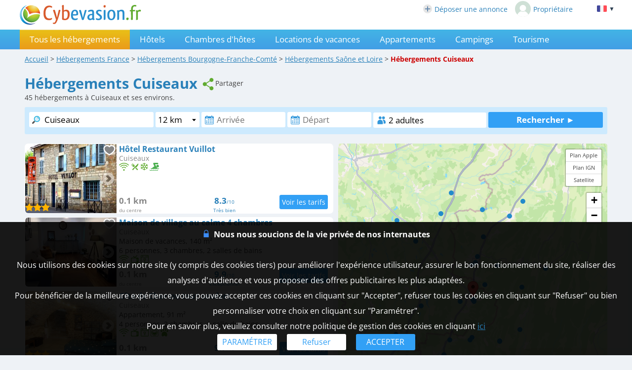

--- FILE ---
content_type: text/html; charset=UTF-8
request_url: https://www.cybevasion.fr/tous-les-hebergements-cuiseaux-v31431.html
body_size: 32061
content:
<!DOCTYPE HTML>
<html lang="fr">
<head>
<meta charset="utf-8">
<meta http-equiv="Content-Type" content="text/html; charset=utf-8">
<meta name="viewport" content="width=device-width, initial-scale=1.0">
<meta name="description" content="Hébergements de Cuiseaux (Saône et Loire) et ses environs">
<meta name="theme-color" content="#1e92d9">
<meta name="msapplication-navbutton-color" content="#1e92d9">
<meta name="apple-mobile-web-app-status-bar-style" content="black-translucent">
<meta property="og:site_name" content="Cybevasion.fr">
<meta property="og:type" content="place">
<meta property="place:location:latitude" content="46.493889">
<meta property="place:location:longitude" content="5.387222">
<meta property="og:url" content="https://www.cybevasion.fr/tous-les-hebergements-cuiseaux-v31431.html">
<meta property="og:title" content="Hébergements à Cuiseaux (Saône et Loire) et ses environs">
<meta property="og:description" content="Hébergements de Cuiseaux (Saône et Loire) et ses environs">
<meta property="og:image" content="https://www.cybevasion.fr/lib3/og_default2.png">
<title>Hébergements à Cuiseaux (Saône et Loire) et ses environs</title>
<style type="text/css">
/* open-sans-regular - latin */
@font-face {
	font-display: swap;
	font-family: 'Open Sans';
	font-style: normal;
	font-weight: 400;
	src: url('/fonts/open-sans-v35-latin-regular.woff2') format('woff2'), url('/fonts/open-sans-v35-latin-regular.ttf') format('truetype');
}
/* open-sans-700 - latin */
@font-face {
	font-display: swap;
	font-family: 'Open Sans';
	font-style: normal;
	font-weight: 700;
	src: url('/fonts/open-sans-v35-latin-700.woff2') format('woff2'), url('/fonts/open-sans-v35-latin-700.ttf') format('truetype');
}
</style>
<link rel="stylesheet" type="text/css" href="/css/normalize.css">
<link rel="stylesheet" type="text/css" href="/css/css_common.css?202505201415">
<link rel="stylesheet" type="text/css" href="/css/css_maps.css?202406121644">
<link rel="stylesheet" type="text/css" href="/css/css_mobile.css?202502261109">
<link rel="stylesheet" type="text/css" href="/css/css_print.css?202305190920" media="print">
<link rel="preload" as="style" href="/javascript/litepicker/litepicker.css?202301121513" onload="this.onload=null;this.rel='stylesheet';this.type='text/css'">
<link rel="preload" as="style" href="/jquery/jquery-ui.css?201912101450" onload="this.onload=null;this.rel='stylesheet';this.type='text/css'">
<link rel="preload" as="style" href="/jquery/jquery.swipebox.min.css?202407301104" onload="this.onload=null;this.rel='stylesheet';this.type='text/css'">
<link rel="preload" as="style" href="/jquery/jquery.qtip.css?201602121739" onload="this.onload=null;this.rel='stylesheet';this.type='text/css'">
<link rel="preload" as="style" href="/jquery/jquery.intlTelInput.css" onload="this.onload=null;this.rel='stylesheet';this.type='text/css'">
<link rel="preload" as="style" href="/javascript/leaflet/leaflet-pegman.css" onload="this.onload=null;this.rel='stylesheet';this.type='text/css'">
<link rel="preload" as="style" href="/javascript/swiper/swiper-bundle.min.css?202411141124" onload="this.onload=null;this.rel='stylesheet';this.type='text/css'">

<!--[if IE 9]>
<style>
select{
	padding-right: 4px;
}
</style>
<![endif]-->

<!-- Google tag (gtag.js) -->
<script async src="https://www.googletagmanager.com/gtag/js?id=G-MRGSVG71Q4"></script>
<script>
	window.dataLayer = window.dataLayer || [];
	function gtag(){dataLayer.push(arguments);}
	gtag('js', new Date());

	gtag('config', 'G-MRGSVG71Q4', {'allow_enhanced_conversions' : true});
</script>


<script async src="https://www.googletagmanager.com/gtag/js?id=AW-1070130545"></script>
<script>
	window.dataLayer = window.dataLayer || [];
	function gtag(){dataLayer.push(arguments);}
	gtag('js', new Date());

	gtag('config', 'AW-1070130545', {'allow_enhanced_conversions' : true});
</script>
</head>

<body>

<div id="body-container">
<div id="header-site" >
<div id="header-site-content">
<div id="logo">
<a href="//www.cybevasion.fr/"><img src="/lib3/svg/logo_cyb.svg" height="40"></a>
</div>
<div id="header_links"><a href="https://www.cybevasion.fr/inscription" style="display: inline-flex;align-items: center;margin-right: 15px;"><img src="/lib3/svg/adherents/plus_.svg" width="18" height="18" style="margin-right: 5px;">Déposer une annonce</a><a href="https://www.cybevasion.fr/adherents/" style="display: inline-flex;align-items: center;"><img src="https://www.cybevasion.fr/img_moncompte" width="32" height="32" style="border-radius: 50%;margin-right: 5px;">Propriétaire</a></div><div class="flag_ordi" id="flags" onclick="disp_lang('show', event);">
<a id="lang_selected"><img src="/lib3/drapeaux3/fr.svg"> <span  style="font-size: 0.8em;">▼</span></a>
<div id="list_flags">
<ul>
<li><div style="padding: 4px;cursor: default;"><img src="/lib3/drapeaux3/fr.svg"> <span style="color: #999999;">Français</span></div></li>
<li><a href="tous-les-hebergements-cuiseaux-v31431_en.html" hreflang="en"><img src="/lib3/drapeaux3/en.svg"> <span>English</span></a></li>
<li><a href="tous-les-hebergements-cuiseaux-v31431_de.html" hreflang="de"><img src="/lib3/drapeaux3/de.svg"> <span>Deutsch</span></a></li>
<li><a href="tous-les-hebergements-cuiseaux-v31431_es.html" hreflang="es"><img src="/lib3/drapeaux3/es.svg"> <span>Español</span></a></li>
<li><a href="tous-les-hebergements-cuiseaux-v31431_it.html" hreflang="it"><img src="/lib3/drapeaux3/it.svg"> <span>Italiano</span></a></li>
<li><a href="tous-les-hebergements-cuiseaux-v31431_nl.html" hreflang="nl"><img src="/lib3/drapeaux3/nl.svg"> <span>Nederlands</span></a></li>
</ul>
</div>
</div>
</div>
</div>

<div id="menu">
<img src="/lib3/menu_hamburger.svg" class="menuImageBurger" id="menuImage"> 
<!--<img src="/lib3/svg/close.svg" style="display: none;" id="menuImageClose"  class="menuImageClose">-->

<div id="menu-container" class="menu_hide">
<div id="menu-content">

<div id="th" class="selected">Tous les hébergements</div><a id="ho" href="/hotels-cuiseaux-v31431.html">Hôtels</a><a id="ch" href="/chambres-hotes-cuiseaux-v31431.html">Chambres d'hôtes</a><a id="gi" href="/gites-cuiseaux-v31431.html">Locations de vacances</a><a id="ap" href="/appartements-cuiseaux-v31431.html">Appartements</a><a id="ca" href="/campings-cuiseaux-v31431.html">Campings</a><a id="to" href="/tourisme-cuiseaux-v31431.html">Tourisme</a><a class="menu_favoris" href="/mes-listes.html" style="text-decoration: none;">Favoris<span style="vertical-align: middle;margin-left: 4px;"><img src="/lib3/svg/heart_nb.svg" width="14" height="14"/></span></a><div class="only_phone-tablet" style="display: none;"><div style="position: relative; padding-top: 0px; top: 0px; padding-bottom: 0px;" class="flagMobile"  id="flags" onclick="disp_lang('show', event);">
<a id="lang_selected"><img src="/lib3/drapeaux3/fr.svg"><span class="nom_lang">Français</span><img id="fleche_lang_mobile" src="/lib3/svg/navigate-next.svg"></a>
<div id="list_flags">
<ul>
<li><div style="padding: 4px;cursor: default;"><img src="/lib3/drapeaux3/fr.svg"> <span style="color: #999999;">Français</span></div></li>
<li><a href="tous-les-hebergements-cuiseaux-v31431_en.html" hreflang="en"><img src="/lib3/drapeaux3/en.svg"> <span>English</span></a></li>
<li><a href="tous-les-hebergements-cuiseaux-v31431_de.html" hreflang="de"><img src="/lib3/drapeaux3/de.svg"> <span>Deutsch</span></a></li>
<li><a href="tous-les-hebergements-cuiseaux-v31431_es.html" hreflang="es"><img src="/lib3/drapeaux3/es.svg"> <span>Español</span></a></li>
<li><a href="tous-les-hebergements-cuiseaux-v31431_it.html" hreflang="it"><img src="/lib3/drapeaux3/it.svg"> <span>Italiano</span></a></li>
<li><a href="tous-les-hebergements-cuiseaux-v31431_nl.html" hreflang="nl"><img src="/lib3/drapeaux3/nl.svg"> <span>Nederlands</span></a></li>
</ul>
</div>
</div>
<script type="text/javascript">
	function partage(from,url,sujet){
		if(from == 'menu' && navigator.share){
			navigator.share({
				title: sujet,
				/*text: 'Check out web.dev.',*/
				url: url,
			})
			.then(() => console.log('Successful share'))
			.catch((error) => console.log('Error sharing', error));
		}else{
			$('#togglePartage-'+from).toggle();
			$.get('favorisDansCookies.php?action=clicPartage');
		}

	}
</script>
<div class="bloc-partage-favoris"><div class="bloc-visible"><div class="sous-bloc-partage-favoris" onclick="partage('menu','https://www.cybevasion.fr/tous-les-hebergements-cuiseaux-v31431.html','Hébergements à Cuiseaux (Saône et Loire) et ses environs')" style="cursor: pointer;margin-left: 5px;"><img src="/lib3/svg/share.svg"><span class="not_phone-tablet">Partager</span></div></div><div style="display:none" class="togglePartage"><div class="listePartage lienPartage"><a href="" onclick="var r = copyToClipboard_all('lienPage');if(r){var this_ = $(this).find('.btn_copier_lien');this_.html('Lien copié !');setTimeout(function(){$(this_).html('Copier le lien');}, 3000);}return false;"><img src="/lib3/svg/link.svg" alt="Partager par e-mail" width="32" style="height: 100%;"><span id="lienPage" style="display: none;">https://www.cybevasion.fr/tous-les-hebergements-cuiseaux-v31431.html</span><span class="btn_copier_lien">Copier le lien</span></a></div><div class="listePartage lienPartage"><a href="mailto:?subject=H%C3%A9bergements%20%C3%A0%20Cuiseaux%20%28Sa%C3%B4ne%20et%20Loire%29%20et%20ses%20environs&body=H%C3%A9bergements%20%C3%A0%20Cuiseaux%20%28Sa%C3%B4ne%20et%20Loire%29%20et%20ses%20environs%0D%0Ahttps%3A%2F%2Fwww.cybevasion.fr%2Ftous-les-hebergements-cuiseaux-v31431.html%0D%0A"><img src="/lib3/svg/social/mail_b.svg" alt="Partager par e-mail" width="32" style="height: 100%;"><span>Partager par e-mail</span></a></div><div class="listePartage lienPartage"><a href="https://www.facebook.com/dialog/send?app_id=592351673215899&link=https%3A%2F%2Fwww.cybevasion.fr%2Ftous-les-hebergements-cuiseaux-v31431.html&redirect_uri=https%3A%2F%2Fwww.cybevasion.fr%2Ftous-les-hebergements-cuiseaux-v31431.html&display=popup" onclick="javascript:openWindow(this.href, '', 600, 600); return false;"><img src="/lib3/svg/social/messenger.svg" alt="Partager sur Messenger" width="32" style="height: 100%;"><span>Partager sur Messenger</span></a></div><div class="listePartage lienPartage"><a href="https://www.facebook.com/sharer/sharer.php?u=https%3A%2F%2Fwww.cybevasion.fr%2Ftous-les-hebergements-cuiseaux-v31431.html" onclick="javascript:openWindow(this.href, '', 600, 600); return false;"><img src="/lib3/svg/social/facebook.svg" alt="Partager sur Facebook" width="32" style="height: 100%;"><span>Partager sur Facebook</span></a></div></div></div></div><span class="only_phone" style="display: none;"><a href="https://www.cybevasion.fr/inscription.html">Déposer une annonce</a><a href="https://www.cybevasion.fr/adherents/">Espace propriétaire</a></span></div>
</div>
</div>

<div id="body-content">
<div id="fil-ariane"><div itemscope itemtype="http://schema.org/BreadcrumbList"><span class="not_phone"><span itemprop="itemListElement" itemscope itemtype="https://schema.org/ListItem"><a href="/" itemprop="item" typeof="WebPage"><span itemprop="name">Accueil</span></a><meta itemprop="position" content="1"></span> &gt; </span><span itemprop="itemListElement" itemscope itemtype="https://schema.org/ListItem"><a href="tous-les-hebergements.html" itemprop="item" typeof="WebPage"><span itemprop="name"><span class="not_phone-tablet">Hébergements </span>France</span></a><meta itemprop="position" content="2"></span> &gt; <span class="not_phone"><span itemprop="itemListElement" itemscope itemtype="https://schema.org/ListItem"><a href="tous-les-hebergements-bourgogne-franche-comte-r884.html" itemprop="item" typeof="WebPage"><span itemprop="name"><span class="not_phone-tablet">Hébergements </span>Bourgogne-Franche-Comté</span></a><meta itemprop="position" content="3"></span> &gt; </span><span itemprop="itemListElement" itemscope itemtype="https://schema.org/ListItem"><a href="tous-les-hebergements-saone-et-loire-d71.html" itemprop="item" typeof="WebPage"><span itemprop="name"><span class="not_phone-tablet">Hébergements </span>Saône et Loire</span></a><meta itemprop="position" content="4"></span> &gt; <b><span class="not_phone-tablet">Hébergements </span>Cuiseaux</b></div></div>
<div id="header-page">
<h1>Hébergements Cuiseaux</h1>

<div class="not_phone" style="display: inline-block; vertical-align: super;">
	<script type="text/javascript">
	function partage(from,url,sujet){
		if(from == 'menu' && navigator.share){
			navigator.share({
				title: sujet,
				/*text: 'Check out web.dev.',*/
				url: url,
			})
			.then(() => console.log('Successful share'))
			.catch((error) => console.log('Error sharing', error));
		}else{
			$('#togglePartage-'+from).toggle();
			$.get('favorisDansCookies.php?action=clicPartage');
		}

	}
</script>
<div class="bloc-partage-favoris"><div class="bloc-visible"><div class="sous-bloc-partage-favoris" onclick="partage('menu','https://www.cybevasion.fr/tous-les-hebergements-cuiseaux-v31431.html','Hébergements à Cuiseaux (Saône et Loire) et ses environs')" style="cursor: pointer;margin-left: 5px;"><img src="/lib3/svg/share.svg"><span class="not_phone-tablet">Partager</span></div></div><div style="display:none" class="togglePartage"><div class="listePartage lienPartage"><a href="" onclick="var r = copyToClipboard_all('lienPage');if(r){var this_ = $(this).find('.btn_copier_lien');this_.html('Lien copié !');setTimeout(function(){$(this_).html('Copier le lien');}, 3000);}return false;"><img src="/lib3/svg/link.svg" alt="Partager par e-mail" width="32" style="height: 100%;"><span id="lienPage" style="display: none;">https://www.cybevasion.fr/tous-les-hebergements-cuiseaux-v31431.html</span><span class="btn_copier_lien">Copier le lien</span></a></div><div class="listePartage lienPartage"><a href="mailto:?subject=H%C3%A9bergements%20%C3%A0%20Cuiseaux%20%28Sa%C3%B4ne%20et%20Loire%29%20et%20ses%20environs&body=H%C3%A9bergements%20%C3%A0%20Cuiseaux%20%28Sa%C3%B4ne%20et%20Loire%29%20et%20ses%20environs%0D%0Ahttps%3A%2F%2Fwww.cybevasion.fr%2Ftous-les-hebergements-cuiseaux-v31431.html%0D%0A"><img src="/lib3/svg/social/mail_b.svg" alt="Partager par e-mail" width="32" style="height: 100%;"><span>Partager par e-mail</span></a></div><div class="listePartage lienPartage"><a href="https://www.facebook.com/dialog/send?app_id=592351673215899&link=https%3A%2F%2Fwww.cybevasion.fr%2Ftous-les-hebergements-cuiseaux-v31431.html&redirect_uri=https%3A%2F%2Fwww.cybevasion.fr%2Ftous-les-hebergements-cuiseaux-v31431.html&display=popup" onclick="javascript:openWindow(this.href, '', 600, 600); return false;"><img src="/lib3/svg/social/messenger.svg" alt="Partager sur Messenger" width="32" style="height: 100%;"><span>Partager sur Messenger</span></a></div><div class="listePartage lienPartage"><a href="https://www.facebook.com/sharer/sharer.php?u=https%3A%2F%2Fwww.cybevasion.fr%2Ftous-les-hebergements-cuiseaux-v31431.html" onclick="javascript:openWindow(this.href, '', 600, 600); return false;"><img src="/lib3/svg/social/facebook.svg" alt="Partager sur Facebook" width="32" style="height: 100%;"><span>Partager sur Facebook</span></a></div></div></div></div>
<br><span id="nb_etabs">45</span> hébergements à Cuiseaux et ses environs.</div>

<form id="form_annonces" class="form_with_rayon " action="tous-les-hebergements-search.html" method="get"><ul id="menu-destination"><li class="select_default" onClick="devSelectDestination();" ><a  class="select_default_a" style="color:white; text-decoration: none" href="#" >Tous les hébergements</a><img id="arrow_dev" style="width:20px; color:white; position: absolute; right: 10px !important; margin-top: 5px;" src="https://www.cybevasion.fr/lib3/svg/navigate-down_white.svg"><ul style="background:rgb(228, 229, 229)" id="menu_destnation_content"><li id="th_mobile" class="hebergement_selected" class="hebergement_selected" ><a  href="/tous-les-hebergements-cuiseaux-v31431.html">Tous les hébergements</a></li><li id="ho_mobile" class=""><a href="/hotels-cuiseaux-v31431.html">Hôtels</a></li><li id="ch_mobile" class="" ><a href="/chambres-hotes-cuiseaux-v31431.html">Chambres d'hôtes</a></li><li id="gi_mobile" class=""><a href="/gites-cuiseaux-v31431.html" >Locations de vacances</a></li><li id="ap_mobile" class=""><a href="/appartements-cuiseaux-v31431.html">Appartements</a></li><li id="ca_mobile" class="" style="margin-right: 0;"><a href="/campings-cuiseaux-v31431.html">Campings</a></li></ul></li></ul><div id="annoncesbox"><div id="annoncesbox-content"><input type="hidden" name="utm_medium" value="seo-page"><div id="mots_cles_div" class="form_moteur_annonces_input"><input id="mots_cles_destination" name="mots_cles" type="text" placeholder="Destination" class="keywords_form_ann" autocomplete="off" data-tabindex="1" onkeyup="search_suggested_v2(event, 'mots_cles_destination', 'fr', 0, 0, '', 'tousleshebergements');" value="Cuiseaux"><div id="mots_cles_destination_sugg"></div><input id="type_lieu" name="id_ville" type="hidden" value="31431"></div><div id="rayon_div" class="form_moteur_annonces_input"><select id="rayona" name="rayon"><option value="0.2">0.2 km</option><option value="0.4">0.4 km</option><option value="0.8">0.8 km</option><option value="1.5">1.5 km</option><option value="3">3 km</option><option value="6">6 km</option><option value="12" selected>12 km</option><option value="24">24 km</option></select></div><div id="date_arrivee_div" class="form_moteur_annonces_input"><input id="date_arrivee_m_litepicker" type="text" placeholder="Arrivée" class="input_calendar notranslate with_clear_button hasDatepicker" data-dp2="#date_depart_m_litepicker" data-date_hidden="#date_arrivee_f" data-idtab="date_arrivee_m_litepicker" data-tabindex="2" size="12" autocomplete="off" value="" readonly><input id="date_arrivee_f" type="hidden" name="date_arrivee" value=""><span class="clear_button" >&nbsp;</span></div><div id="date_depart_div" class="form_moteur_annonces_input"><input id="date_depart_m_litepicker" type="text" placeholder="Départ" class="input_calendar notranslate with_clear_button hasDatepicker" data-date_hidden="#date_depart_f" data-idtab="date_arrivee_m_litepicker" size="12" autocomplete="off" value="" readonly><input id="date_depart_f" type="hidden" name="date_depart" value=""><span class="clear_button" >&nbsp;</span></div><div id="nb_personnes_div" class="form_moteur_annonces_input"> <div id="wrap_nb_personnes" ><input type="text" id="nb_personnes_text" class="input_personnes " readonly placeholder="Personnes" value="2 adultes"><div id="nb_personnes_toggle" class="nb_personnes_toggle" data-selector="2a841ffb"><div class="groupe_nb_personnes groupe_adultes" data-type="nb_adultes"><div class="libelle">Adultes</div><div class="bloc_change_nb_adultes"><div class="action_less"><img src="/lib3/svg/adherents/moins_.svg" width="24px" height="24px"></div><div class="nb">2</div><div class="action_more"><img src="/lib3/svg/adherents/plus_.svg" width="24px" height="24px"></div></div></div><div class="groupe_nb_personnes groupe_enfants" data-type="nb_enfants"><div class="libelle">Enfants</div><div class="bloc_change_nb_enfants"><div class="action_less"><img src="/lib3/svg/adherents/moins_.svg" width="24px" height="24px"></div><div class="nb">-</div><div class="action_more"><img src="/lib3/svg/adherents/plus_.svg" width="24px" height="24px"></div></div></div><div class="ages_enfants" ><div class="conteneur_ages_enfants"></div></div><div class="groupe_nb_personnes groupe_chambres" data-type="nb_chambres"><div class="libelle">Chambres</div><div class="bloc_change_nb_chambres"><div class="action_less"><img src="/lib3/svg/adherents/moins_.svg" width="24px" height="24px"></div><div class="nb">-</div><div class="action_more"><img src="/lib3/svg/adherents/plus_.svg" width="24px" height="24px"></div></div></div><input type="hidden" name="nb_animaux" value="0"><input type="hidden" name="nb_personnes" value="2"><input type="hidden" name="nb_adultes" value="2"><input type="hidden" name="nb_enfants" value="0"><input type="hidden" name="nb_chambres" value="1"><input type="hidden" name="nb_chambres_ann" value="0"><div class="button-main fermer_nb_personnes">Fermer</div></div></div></div><div id="bloc_search_submit"><input type="button" class="button-bleu button-search-moteur" value="Rechercher ►" onclick="verif_form_ann();"></div></div></div></form><div class="modal">
	<div class="please-wait"><img src="/lib3/loader1.gif"><br>Veuillez patienter...<br>nous recherchons les établissements<br>qui correspondent à votre recherche</div>
</div>

<script>
	function devSelectDestination(){
		let objectJavascript = document.getElementById("menu_destnation_content"); 

		const max_height = objectJavascript.style.maxHeight;
		if(max_height >= "15em"){
			$("#menu_destnation_content").css("max-height","0");
			$("#arrow_dev").css("transform","rotate(0deg)");
		}else{
			$("#menu_destnation_content").css("max-height","16em");
			$("#arrow_dev").css("transform","rotate(180deg)");
		}
	}

</script><br>
<div id="results-with-map">

<div  id="blocListResult" class="bloc-listing bloc-listing-50 listing-left-pane">
<a id="result_h20025" onclick="redir_prg(this);" class="etab" onmouseover="affiche_pin('h20025');" onmouseout="revert_pin('h20025');" data-nbp="60">
<div class="etab-content-illus lazy img-mini-liste" data-original="https://q-xx.bstatic.com/xdata/images/hotel/max300/365895801.jpg?k=4f2c58799d5e1e80654a5033546418cd23b1b694d963267b92b63b7264d77680&o=&a=303412" style="background-image: url('/lib3/empty.gif');background-size: cover; background-position-x: center; background-position-y: center;position: relative;"><div class="bloc-partage-favoris-liste"><div class="bloc-visible"><div class="sous-bloc-partage-favoris imgAddFavoris_20025" onclick="creation_modale_toutes_listes(event, 20025, true, false);" style="cursor: pointer;"><div class="coeur_image coeur_image_nb" title="Ajouter à ma liste"></div></div><div class="sous-bloc-partage-favoris imgDeleteFavoris_20025" onclick="suppr_ann_listes(event, 20025, true, false);" style="cursor: pointer;display: none;"><div class="coeur_image coeur_image_c" title="Supprimer de ma liste"></div></div></div></div><img src="/lib3/svg/photo_prev.svg" width="14" class="fleche fleche_liste fleche_gauche" data-sens="prev"><img src="/lib3/svg/photo_next.svg" width="14" class="fleche fleche_liste fleche_droite" data-sens="next"></div>
<div class="etab-content-body">
<div style="position: relative;height: 100%;"><div class="force-ellipsis" style="width: 100%; position: absolute; top: 0;"><b class="title link">Hôtel Restaurant Vuillot</b></div> <span style="float: right;" class="noteEtoiles"><img src="/lib3/svg/labels/etoiles_33.svg" title="3 étoiles" height="16"></span><br>
<span class="etab-content-address not_phone-tablet">Cuiseaux<br></span>
<img src="/lib3/svg/prestas/9.svg" height="16" title="WiFi"> <img src="/lib3/svg/prestas/8.svg" height="16" title="Restaurant"> <img src="/lib3/svg/prestas/27.svg" height="16" title="Climatisation"> <img src="/lib3/svg/prestas/1.svg" height="16" title="Piscine"> <div class="etab-content-footer">
<div class="etab-content-footer-item etab-content-footer-dist force-ellipsis"><b>0.1 km</b><span class="mini-texte2 not_phone"><br>du centre</span></div><div class="etab-content-footer-item etab-content-footer-avis"><b>8.3</b><span class="mini-texte2">/10<span class="not_phone"><br>
Très bien</span></span>
</div><div class="etab-content-footer-item etab-content-footer-tarif footer-tarif-annonce"><div class="etab-tarifs"><div class="etab-footer" style="pointer-events: auto;" onclick="open_datepicker_search();return false;"><input value="Voir les tarifs" type="button" class="button-bleu" style="padding: 4px;"></div></div></div></div>
</div>
</div>
<form class="redir_prg" action="/redirect/prg" method="POST" style="display: none;"><input name="to" type="hidden" value="[base64]"></form></a>

<a id="result_h9577011" onclick="redir_prg(this);" class="etab" onmouseover="affiche_pin('h9577011');" onmouseout="revert_pin('h9577011');" data-nbp="31">
<div class="etab-content-illus lazy img-mini-liste" data-original="https://q-xx.bstatic.com/xdata/images/hotel/max300/686757685.jpg?k=3c6d37466aba6e835815a2a0c6964cd5614bef597a273c34febead91110a486c&o=&a=303412" style="background-image: url('/lib3/empty.gif');background-size: cover; background-position-x: center; background-position-y: center;position: relative;"><div class="bloc-partage-favoris-liste"><div class="bloc-visible"><div class="sous-bloc-partage-favoris imgAddFavoris_9577011" onclick="creation_modale_toutes_listes(event, 9577011, true, false);" style="cursor: pointer;"><div class="coeur_image coeur_image_nb" title="Ajouter à ma liste"></div></div><div class="sous-bloc-partage-favoris imgDeleteFavoris_9577011" onclick="suppr_ann_listes(event, 9577011, true, false);" style="cursor: pointer;display: none;"><div class="coeur_image coeur_image_c" title="Supprimer de ma liste"></div></div></div></div><img src="/lib3/svg/photo_prev.svg" width="14" class="fleche fleche_liste fleche_gauche" data-sens="prev"><img src="/lib3/svg/photo_next.svg" width="14" class="fleche fleche_liste fleche_droite" data-sens="next"></div>
<div class="etab-content-body">
<div style="position: relative;height: 100%;"><div class="force-ellipsis" style="width: 100%; position: absolute; top: 0;"><b class="title link">Maison de village au calme 4 chambres</b></div><br>
<span class="etab-content-address not_phone-tablet">Cuiseaux<br></span>
<span class="force-ellipsis" style="display: block;">Maison de vacances, 140 m²</span>
<span class="force-ellipsis" style="display: block;">6 personnes, 3 chambres, 2 salles de bains</span>
<img src="/lib3/svg/prestas/175.svg" height="16" title="WiFi gratuit"> <img src="/lib3/svg/prestas/25.svg" height="16" title="T&eacute;l&eacute;vision"> <img src="/lib3/svg/prestas/19.svg" height="16" title="Lave-vaisselle"> <div class="etab-content-footer">
<div class="etab-content-footer-item etab-content-footer-dist force-ellipsis"><b>0.1 km</b><span class="mini-texte2 not_phone"><br>du centre</span></div><div class="etab-content-footer-item etab-content-footer-avis"><b>9.9</b><span class="mini-texte2">/10<span class="not_phone"><br>
Exceptionnel</span></span>
</div><div class="etab-content-footer-item etab-content-footer-tarif footer-tarif-annonce"><div class="etab-tarifs"><div class="etab-footer" style="pointer-events: auto;" onclick="open_datepicker_search();return false;"><input value="Voir les tarifs" type="button" class="button-bleu" style="padding: 4px;"></div></div></div></div>
</div>
</div>
<form class="redir_prg" action="/redirect/prg" method="POST" style="display: none;"><input name="to" type="hidden" value="[base64]"></form></a>

<a id="result_a97391" onclick="redir_prg(this);" class="etab" onmouseover="affiche_pin('a97391');" onmouseout="revert_pin('a97391');" data-nbp="5">
<div class="etab-content-illus lazy img-mini-liste" data-original="https://www.cybevasion.fr/thumb/320x245/gites/france/71/97391_903_403.jpg" style="background-image: url('/lib3/empty.gif');background-size: cover; background-position-x: center; background-position-y: center;position: relative;"><div class="bloc-partage-favoris-liste"><div class="bloc-visible"><div class="sous-bloc-partage-favoris imgAddFavoris_97391" onclick="creation_modale_toutes_listes(event, 97391, false, false);" style="cursor: pointer;"><div class="coeur_image coeur_image_nb" title="Ajouter à ma liste"></div></div><div class="sous-bloc-partage-favoris imgDeleteFavoris_97391" onclick="suppr_ann_listes(event, 97391, false, false);" style="cursor: pointer;display: none;"><div class="coeur_image coeur_image_c" title="Supprimer de ma liste"></div></div></div></div><img src="/lib3/svg/photo_prev.svg" width="14" class="fleche fleche_liste fleche_gauche" data-sens="prev"><img src="/lib3/svg/photo_next.svg" width="14" class="fleche fleche_liste fleche_droite" data-sens="next"></div>
<div class="etab-content-body">
<div style="position: relative;height: 100%;"><div class="force-ellipsis" style="width: 100%; position: absolute; top: 0;"><b class="title link">Gîte de Charme tout confort</b></div> <span style="float: right;" class="noteEtoiles"><img src="/lib3/svg/labels/etoiles_33.svg" title="3 étoiles" height="16"></span><br>
<span class="etab-content-address not_phone-tablet">Cuiseaux<br></span>
<span class="force-ellipsis" style="display: block;">Appartement, 91 m²</span>
<span class="force-ellipsis" style="display: block;">4 personnes, 2 chambres, 1 salle de bains</span>
<img src="/lib3/svg/prestas/175.svg" height="16" title="WiFi gratuit"> <img src="/lib3/svg/prestas/struc4.svg" height="16" title="T&eacute;l&eacute;vision"> <img src="/lib3/svg/prestas/struc31.svg" height="16" title="Lave-vaisselle"> <img src="/lib3/svg/prestas/struc32.svg" height="16" title="Lave-linge"> <img src="/lib3/svg/animaux_1.svg" height="16" title="Animaux accept&eacute;s"> <div class="etab-content-footer">
<div class="etab-content-footer-item etab-content-footer-dist force-ellipsis"><b>0.1 km</b><span class="mini-texte2 not_phone"><br>du centre</span></div><div class="etab-content-footer-item etab-content-footer-avis"><b>9.7</b><span class="mini-texte2">/10<span class="not_phone"><br>
Exceptionnel</span></span>
</div><div class="etab-content-footer-item etab-content-footer-tarif footer-tarif-annonce"><div class="etab-tarifs"><div class="etab-footer" style="pointer-events: auto;" onclick="open_datepicker_search();return false;"><input value="Voir les tarifs" type="button" class="button-bleu" style="padding: 4px;"></div></div></div></div>
</div>
</div>
<form class="redir_prg" action="/redirect/prg" method="POST" style="display: none;"><input name="to" type="hidden" value="[base64]"></form></a>

<a id="result_h238911" onclick="redir_prg(this);" class="etab" onmouseover="affiche_pin('h238911');" onmouseout="revert_pin('h238911');" data-nbp="60">
<div class="etab-content-illus lazy img-mini-liste" data-original="https://q-xx.bstatic.com/xdata/images/hotel/max300/655109137.jpg?k=7c8542cecc0a0dc1069b3db9ff5ba608d1b492fd6a14e1c9daa41bf0c2bfbc89&o=&a=303412" style="background-image: url('/lib3/empty.gif');background-size: cover; background-position-x: center; background-position-y: center;position: relative;"><div class="bloc-partage-favoris-liste"><div class="bloc-visible"><div class="sous-bloc-partage-favoris imgAddFavoris_238911" onclick="creation_modale_toutes_listes(event, 238911, true, false);" style="cursor: pointer;"><div class="coeur_image coeur_image_nb" title="Ajouter à ma liste"></div></div><div class="sous-bloc-partage-favoris imgDeleteFavoris_238911" onclick="suppr_ann_listes(event, 238911, true, false);" style="cursor: pointer;display: none;"><div class="coeur_image coeur_image_c" title="Supprimer de ma liste"></div></div></div></div><img src="/lib3/svg/photo_prev.svg" width="14" class="fleche fleche_liste fleche_gauche" data-sens="prev"><img src="/lib3/svg/photo_next.svg" width="14" class="fleche fleche_liste fleche_droite" data-sens="next"></div>
<div class="etab-content-body">
<div style="position: relative;height: 100%;"><div class="force-ellipsis" style="width: 100%; position: absolute; top: 0;"><b class="title link">Hôtel Le Bourgogne</b></div> <span style="float: right;" class="noteEtoiles"><img src="/lib3/svg/labels/etoiles_32.svg" title="2 étoiles" height="16"></span><br>
<span class="etab-content-address not_phone-tablet">Cuiseaux<br></span>
<img src="/lib3/svg/prestas/9.svg" height="16" title="WiFi"> <img src="/lib3/svg/prestas/8.svg" height="16" title="Restaurant"> <img src="/lib3/svg/prestas/2.svg" height="16" title="Animaux accept&eacute;s"> <div class="etab-content-footer">
<div class="etab-content-footer-item etab-content-footer-dist force-ellipsis"><b>0.2 km</b><span class="mini-texte2 not_phone"><br>du centre</span></div><div class="etab-content-footer-item etab-content-footer-avis"><b>7.8</b><span class="mini-texte2">/10<span class="not_phone"><br>
Bien</span></span>
</div><div class="etab-content-footer-item etab-content-footer-tarif footer-tarif-annonce"><div class="etab-tarifs"><div class="etab-footer" style="pointer-events: auto;" onclick="open_datepicker_search();return false;"><input value="Voir les tarifs" type="button" class="button-bleu" style="padding: 4px;"></div></div></div></div>
</div>
</div>
<form class="redir_prg" action="/redirect/prg" method="POST" style="display: none;"><input name="to" type="hidden" value="[base64]"></form></a>

<a id="result_h5776346" onclick="redir_prg(this);" class="etab" onmouseover="affiche_pin('h5776346');" onmouseout="revert_pin('h5776346');" data-nbp="26">
<div class="etab-content-illus lazy img-mini-liste" data-original="https://q-xx.bstatic.com/xdata/images/hotel/max300/606536962.jpg?k=8bf9294eeb354cb59a9dafd73df88c0a085851f3291843b4db9566a753445b7a&o=&a=303412" style="background-image: url('/lib3/empty.gif');background-size: cover; background-position-x: center; background-position-y: center;position: relative;"><div class="bloc-partage-favoris-liste"><div class="bloc-visible"><div class="sous-bloc-partage-favoris imgAddFavoris_5776346" onclick="creation_modale_toutes_listes(event, 5776346, true, false);" style="cursor: pointer;"><div class="coeur_image coeur_image_nb" title="Ajouter à ma liste"></div></div><div class="sous-bloc-partage-favoris imgDeleteFavoris_5776346" onclick="suppr_ann_listes(event, 5776346, true, false);" style="cursor: pointer;display: none;"><div class="coeur_image coeur_image_c" title="Supprimer de ma liste"></div></div></div></div><img src="/lib3/svg/photo_prev.svg" width="14" class="fleche fleche_liste fleche_gauche" data-sens="prev"><img src="/lib3/svg/photo_next.svg" width="14" class="fleche fleche_liste fleche_droite" data-sens="next"></div>
<div class="etab-content-body">
<div style="position: relative;height: 100%;"><div class="force-ellipsis" style="width: 100%; position: absolute; top: 0;"><b class="title link">Appartements Domaine Moulin de Quincenat</b></div><br>
<span class="etab-content-address not_phone-tablet">Champagnat<br></span>
<span class="force-ellipsis" style="display: block;">2 appartements, 54 et 60 m²</span>
<span class="force-ellipsis" style="display: block;">2 et 4 personnes (total 6 personnes)</span>
<img src="/lib3/svg/prestas/175.svg" height="16" title="WiFi gratuit"> <img src="/lib3/svg/prestas/44.svg" height="16" title="Terrasse"> <img src="/lib3/svg/prestas/27.svg" height="16" title="Climatisation"> <img src="/lib3/svg/prestas/25.svg" height="16" title="T&eacute;l&eacute;vision"> <div class="etab-content-footer">
<div class="etab-content-footer-item etab-content-footer-dist force-ellipsis"><b>1.4 km</b><span class="mini-texte2 not_phone"><br>de Cuiseaux</span></div><div class="etab-content-footer-item etab-content-footer-avis"><b>9.3</b><span class="mini-texte2">/10<span class="not_phone"><br>
Exceptionnel</span></span>
</div><div class="etab-content-footer-item etab-content-footer-tarif footer-tarif-annonce"><div class="etab-tarifs"><div class="etab-footer" style="pointer-events: auto;" onclick="open_datepicker_search();return false;"><input value="Voir les tarifs" type="button" class="button-bleu" style="padding: 4px;"></div></div></div></div>
</div>
</div>
<form class="redir_prg" action="/redirect/prg" method="POST" style="display: none;"><input name="to" type="hidden" value="L3MvQ2hhbXBhZ25hdC0tQm91cmdvZ25lfkZyYW5jaGV+Q29tdMOpLS1GcmFuY2U/aW5jbHVkZUV4dGVybmFsR3JvdXBJZHM9ODcyMjcxMyZ1dG1fbWVkaXVtPXNlby1wYWdlJnV0bV9zb3VyY2U9Y3kyNSZ1dG1fdGVybT1GUiZ1dG1fY29udGVudD0lMkZ0b3VzLWxlcy1oZWJlcmdlbWVudHMtY3Vpc2VhdXgtdjMxNDMxLmh0bWw="></form></a>

<a id="result_h9187609" onclick="redir_prg(this);" class="etab" onmouseover="affiche_pin('h9187609');" onmouseout="revert_pin('h9187609');" data-nbp="44">
<div class="etab-content-illus lazy img-mini-liste" data-original="https://q-xx.bstatic.com/xdata/images/hotel/max300/796468409.jpg?k=abf85a7f10dff34fb399ce798d11f71bc075ff98e1ff1e409d576c4836a8e5fd&o=&a=303412" style="background-image: url('/lib3/empty.gif');background-size: cover; background-position-x: center; background-position-y: center;position: relative;"><div class="bloc-partage-favoris-liste"><div class="bloc-visible"><div class="sous-bloc-partage-favoris imgAddFavoris_9187609" onclick="creation_modale_toutes_listes(event, 9187609, true, false);" style="cursor: pointer;"><div class="coeur_image coeur_image_nb" title="Ajouter à ma liste"></div></div><div class="sous-bloc-partage-favoris imgDeleteFavoris_9187609" onclick="suppr_ann_listes(event, 9187609, true, false);" style="cursor: pointer;display: none;"><div class="coeur_image coeur_image_c" title="Supprimer de ma liste"></div></div></div></div><img src="/lib3/svg/photo_prev.svg" width="14" class="fleche fleche_liste fleche_gauche" data-sens="prev"><img src="/lib3/svg/photo_next.svg" width="14" class="fleche fleche_liste fleche_droite" data-sens="next"></div>
<div class="etab-content-body">
<div style="position: relative;height: 100%;"><div class="force-ellipsis" style="width: 100%; position: absolute; top: 0;"><b class="title link">Appartement La Chalentine</b></div><br>
<span class="etab-content-address not_phone-tablet">Chevreaux<br></span>
<span class="force-ellipsis" style="display: block;">Appartement, 70 m²</span>
<span class="force-ellipsis" style="display: block;">6 personnes, 2 chambres, 1 salle de bains</span>
<img src="/lib3/svg/prestas/175.svg" height="16" title="WiFi gratuit"> <img src="/lib3/svg/prestas/25.svg" height="16" title="T&eacute;l&eacute;vision"> <img src="/lib3/svg/prestas/19.svg" height="16" title="Lave-vaisselle"> <img src="/lib3/svg/prestas/20.svg" height="16" title="Lave-linge"> <div class="etab-content-footer">
<div class="etab-content-footer-item etab-content-footer-dist force-ellipsis"><b>2.1 km</b><span class="mini-texte2 not_phone"><br>de Cuiseaux</span></div><div class="etab-content-footer-item etab-content-footer-avis"><b>9.8</b><span class="mini-texte2">/10<span class="not_phone"><br>
Exceptionnel</span></span>
</div><div class="etab-content-footer-item etab-content-footer-tarif footer-tarif-annonce"><div class="etab-tarifs"><div class="etab-footer" style="pointer-events: auto;" onclick="open_datepicker_search();return false;"><input value="Voir les tarifs" type="button" class="button-bleu" style="padding: 4px;"></div></div></div></div>
</div>
</div>
<form class="redir_prg" action="/redirect/prg" method="POST" style="display: none;"><input name="to" type="hidden" value="[base64]"></form></a>

<a id="result_h9656646" onclick="redir_prg(this);" class="etab" onmouseover="affiche_pin('h9656646');" onmouseout="revert_pin('h9656646');" data-nbp="11">
<div class="etab-content-illus lazy img-mini-liste" data-original="https://q-xx.bstatic.com/xdata/images/hotel/max300/766609917.jpg?k=5671cc321f1de4a778c2013439b274a10b3d3b0d93971a74d88d27ef57580eab&o=&a=303412" style="background-image: url('/lib3/empty.gif');background-size: cover; background-position-x: center; background-position-y: center;position: relative;"><div class="bloc-partage-favoris-liste"><div class="bloc-visible"><div class="sous-bloc-partage-favoris imgAddFavoris_9656646" onclick="creation_modale_toutes_listes(event, 9656646, true, false);" style="cursor: pointer;"><div class="coeur_image coeur_image_nb" title="Ajouter à ma liste"></div></div><div class="sous-bloc-partage-favoris imgDeleteFavoris_9656646" onclick="suppr_ann_listes(event, 9656646, true, false);" style="cursor: pointer;display: none;"><div class="coeur_image coeur_image_c" title="Supprimer de ma liste"></div></div></div></div><img src="/lib3/svg/photo_prev.svg" width="14" class="fleche fleche_liste fleche_gauche" data-sens="prev"><img src="/lib3/svg/photo_next.svg" width="14" class="fleche fleche_liste fleche_droite" data-sens="next"></div>
<div class="etab-content-body">
<div style="position: relative;height: 100%;"><div class="force-ellipsis" style="width: 100%; position: absolute; top: 0;"><b class="title link">yourte</b></div><br>
<span class="etab-content-address not_phone-tablet">Cousance<br></span>
<span class="force-ellipsis" style="display: block;">Location de vacances, 19 m²</span>
<span class="force-ellipsis" style="display: block;">4 personnes, 1 chambre, 1 salle de bains</span>
<img src="/lib3/svg/prestas/2.svg" height="16" title="Animaux accept&eacute;s"> <img src="/lib3/svg/prestas/175.svg" height="16" title="WiFi gratuit"> <img src="/lib3/svg/prestas/25.svg" height="16" title="T&eacute;l&eacute;vision"> <div class="etab-content-footer">
<div class="etab-content-footer-item etab-content-footer-dist force-ellipsis"><b>3.8 km</b><span class="mini-texte2 not_phone"><br>de Cuiseaux</span></div><div class="etab-content-footer-item etab-content-footer-avis">&nbsp;</div><div class="etab-content-footer-item etab-content-footer-tarif footer-tarif-annonce"><div class="etab-tarifs"><div class="etab-footer" style="pointer-events: auto;" onclick="open_datepicker_search();return false;"><input value="Voir les tarifs" type="button" class="button-bleu" style="padding: 4px;"></div></div></div></div>
</div>
</div>
<form class="redir_prg" action="/redirect/prg" method="POST" style="display: none;"><input name="to" type="hidden" value="[base64]"></form></a>

<a id="result_h8683620" onclick="redir_prg(this);" class="etab" onmouseover="affiche_pin('h8683620');" onmouseout="revert_pin('h8683620');" data-nbp="20">
<div class="etab-content-illus lazy img-mini-liste" data-original="https://q-xx.bstatic.com/xdata/images/hotel/max300/582973381.jpg?k=a81016178164fc7b7faa70d5af287c249730437b8ac7cabe253547036c201ebb&o=&a=303412" style="background-image: url('/lib3/empty.gif');background-size: cover; background-position-x: center; background-position-y: center;position: relative;"><div class="bloc-partage-favoris-liste"><div class="bloc-visible"><div class="sous-bloc-partage-favoris imgAddFavoris_8683620" onclick="creation_modale_toutes_listes(event, 8683620, true, false);" style="cursor: pointer;"><div class="coeur_image coeur_image_nb" title="Ajouter à ma liste"></div></div><div class="sous-bloc-partage-favoris imgDeleteFavoris_8683620" onclick="suppr_ann_listes(event, 8683620, true, false);" style="cursor: pointer;display: none;"><div class="coeur_image coeur_image_c" title="Supprimer de ma liste"></div></div></div></div><img src="/lib3/svg/photo_prev.svg" width="14" class="fleche fleche_liste fleche_gauche" data-sens="prev"><img src="/lib3/svg/photo_next.svg" width="14" class="fleche fleche_liste fleche_droite" data-sens="next"></div>
<div class="etab-content-body">
<div style="position: relative;height: 100%;"><div class="force-ellipsis" style="width: 100%; position: absolute; top: 0;"><b class="title link">Manisba</b></div><br>
<span class="etab-content-address not_phone-tablet">Montagna le Reconduit<br></span>
<span class="force-ellipsis" style="display: block;">Maison de vacances, 100 m²</span>
<span class="force-ellipsis" style="display: block;">6 personnes, 2 chambres, 1 salle de bains</span>
<img src="/lib3/svg/prestas/2.svg" height="16" title="Animaux accept&eacute;s"> <img src="/lib3/svg/prestas/175.svg" height="16" title="WiFi gratuit"> <img src="/lib3/svg/prestas/44.svg" height="16" title="Terrasse"> <img src="/lib3/svg/prestas/25.svg" height="16" title="T&eacute;l&eacute;vision"> <img src="/lib3/svg/prestas/19.svg" height="16" title="Lave-vaisselle"> <img src="/lib3/svg/prestas/20.svg" height="16" title="Lave-linge"> <div class="etab-content-footer">
<div class="etab-content-footer-item etab-content-footer-dist force-ellipsis"><b>3.9 km</b><span class="mini-texte2 not_phone"><br>de Cuiseaux</span></div><div class="etab-content-footer-item etab-content-footer-avis"><b>9.2</b><span class="mini-texte2">/10<span class="not_phone"><br>
Exceptionnel</span></span>
</div><div class="etab-content-footer-item etab-content-footer-tarif footer-tarif-annonce"><div class="etab-tarifs"><div class="etab-footer" style="pointer-events: auto;" onclick="open_datepicker_search();return false;"><input value="Voir les tarifs" type="button" class="button-bleu" style="padding: 4px;"></div></div></div></div>
</div>
</div>
<form class="redir_prg" action="/redirect/prg" method="POST" style="display: none;"><input name="to" type="hidden" value="[base64]"></form></a>

<a id="result_h9631233" onclick="redir_prg(this);" class="etab" onmouseover="affiche_pin('h9631233');" onmouseout="revert_pin('h9631233');" data-nbp="6">
<div class="etab-content-illus lazy img-mini-liste" data-original="https://q-xx.bstatic.com/xdata/images/hotel/max300/736517578.jpg?k=c5274a0013f22eec243ec343661cc6856028264166f3fd9bdc6766ccf0b63e08&o=&a=303412" style="background-image: url('/lib3/empty.gif');background-size: cover; background-position-x: center; background-position-y: center;position: relative;"><div class="bloc-partage-favoris-liste"><div class="bloc-visible"><div class="sous-bloc-partage-favoris imgAddFavoris_9631233" onclick="creation_modale_toutes_listes(event, 9631233, true, false);" style="cursor: pointer;"><div class="coeur_image coeur_image_nb" title="Ajouter à ma liste"></div></div><div class="sous-bloc-partage-favoris imgDeleteFavoris_9631233" onclick="suppr_ann_listes(event, 9631233, true, false);" style="cursor: pointer;display: none;"><div class="coeur_image coeur_image_c" title="Supprimer de ma liste"></div></div></div></div><img src="/lib3/svg/photo_prev.svg" width="14" class="fleche fleche_liste fleche_gauche" data-sens="prev"><img src="/lib3/svg/photo_next.svg" width="14" class="fleche fleche_liste fleche_droite" data-sens="next"></div>
<div class="etab-content-body">
<div style="position: relative;height: 100%;"><div class="force-ellipsis" style="width: 100%; position: absolute; top: 0;"><b class="title link">Appartement Le chalet de vénus</b></div><br>
<span class="etab-content-address not_phone-tablet">Cousance<br></span>
<span class="force-ellipsis" style="display: block;">Appartement, 35 m²</span>
<span class="force-ellipsis" style="display: block;">2 personnes, 1 salle de bains</span>
<img src="/lib3/svg/prestas/2.svg" height="16" title="Animaux accept&eacute;s"> <img src="/lib3/svg/prestas/175.svg" height="16" title="WiFi gratuit"> <img src="/lib3/svg/prestas/27.svg" height="16" title="Climatisation"> <img src="/lib3/svg/prestas/25.svg" height="16" title="T&eacute;l&eacute;vision"> <img src="/lib3/svg/prestas/20.svg" height="16" title="Lave-linge"> <div class="etab-content-footer">
<div class="etab-content-footer-item etab-content-footer-dist force-ellipsis"><b>4.1 km</b><span class="mini-texte2 not_phone"><br>de Cuiseaux</span></div><div class="etab-content-footer-item etab-content-footer-avis"><b>9</b><span class="mini-texte2">/10<span class="not_phone"><br>
Exceptionnel</span></span>
</div><div class="etab-content-footer-item etab-content-footer-tarif footer-tarif-annonce"><div class="etab-tarifs"><div class="etab-footer" style="pointer-events: auto;" onclick="open_datepicker_search();return false;"><input value="Voir les tarifs" type="button" class="button-bleu" style="padding: 4px;"></div></div></div></div>
</div>
</div>
<form class="redir_prg" action="/redirect/prg" method="POST" style="display: none;"><input name="to" type="hidden" value="[base64]"></form></a>

<a id="result_a97133" onclick="redir_prg(this);" class="etab" onmouseover="affiche_pin('a97133');" onmouseout="revert_pin('a97133');" data-nbp="19">
<div class="etab-content-illus lazy img-mini-liste" data-original="https://www.cybevasion.fr/thumb/320x245/gites/france/39/97133_1722_1723.jpg" style="background-image: url('/lib3/empty.gif');background-size: cover; background-position-x: center; background-position-y: center;position: relative;"><div class="bloc-partage-favoris-liste"><div class="bloc-visible"><div class="sous-bloc-partage-favoris imgAddFavoris_97133" onclick="creation_modale_toutes_listes(event, 97133, false, false);" style="cursor: pointer;"><div class="coeur_image coeur_image_nb" title="Ajouter à ma liste"></div></div><div class="sous-bloc-partage-favoris imgDeleteFavoris_97133" onclick="suppr_ann_listes(event, 97133, false, false);" style="cursor: pointer;display: none;"><div class="coeur_image coeur_image_c" title="Supprimer de ma liste"></div></div></div></div><img src="/lib3/svg/photo_prev.svg" width="14" class="fleche fleche_liste fleche_gauche" data-sens="prev"><img src="/lib3/svg/photo_next.svg" width="14" class="fleche fleche_liste fleche_droite" data-sens="next"></div>
<div class="etab-content-body">
<div style="position: relative;height: 100%;"><div class="force-ellipsis" style="width: 100%; position: absolute; top: 0;"><b class="title link">Le Moulin Chopin, gîte 5* de 4 à 14 personnes</b></div> <span style="float: right;" class="noteEtoiles"><img src="/lib3/svg/labels/etoiles_35.svg" title="5 étoiles" height="16"></span><br>
<span class="etab-content-address not_phone-tablet">Montagna le Reconduit<br></span>
<span class="force-ellipsis" style="display: block;">Gîte, 260 m²</span>
<span class="force-ellipsis" style="display: block;">14 personnes, 4 chambres, 4 salles de bains</span>
<img src="/lib3/svg/prestas/175.svg" height="16" title="WiFi gratuit"> <img src="/lib3/svg/prestas/struc14.svg" height="16" title="Terrasse priv&eacute;e"> <img src="/lib3/svg/prestas/struc4.svg" height="16" title="T&eacute;l&eacute;vision"> <img src="/lib3/svg/prestas/struc31.svg" height="16" title="Lave-vaisselle"> <img src="/lib3/svg/prestas/struc32.svg" height="16" title="Lave-linge"> <div class="etab-content-footer">
<div class="etab-content-footer-item etab-content-footer-dist force-ellipsis"><b>4.2 km</b><span class="mini-texte2 not_phone"><br>de Cuiseaux</span></div><div class="etab-content-footer-item etab-content-footer-avis"><b>10</b><span class="mini-texte2">/10<span class="not_phone"><br>
Parfait</span></span>
</div><div class="etab-content-footer-item etab-content-footer-tarif footer-tarif-annonce"><div class="etab-tarifs"><div class="etab-footer" style="pointer-events: auto;" onclick="open_datepicker_search();return false;"><input value="Voir les tarifs" type="button" class="button-bleu" style="padding: 4px;"></div></div></div></div>
</div>
</div>
<form class="redir_prg" action="/redirect/prg" method="POST" style="display: none;"><input name="to" type="hidden" value="[base64]"></form></a>

<a id="result_h4981061" onclick="redir_prg(this);" class="etab" onmouseover="affiche_pin('h4981061');" onmouseout="revert_pin('h4981061');" data-nbp="25">
<div class="etab-content-illus lazy img-mini-liste" data-original="https://q-xx.bstatic.com/xdata/images/hotel/max300/274703274.jpg?k=94e599f0e449e1d873852499b1ee8d47b14576eff5e1b127ef400ef6763701e7&o=&a=303412" style="background-image: url('/lib3/empty.gif');background-size: cover; background-position-x: center; background-position-y: center;position: relative;"><div class="bloc-partage-favoris-liste"><div class="bloc-visible"><div class="sous-bloc-partage-favoris imgAddFavoris_4981061" onclick="creation_modale_toutes_listes(event, 4981061, true, false);" style="cursor: pointer;"><div class="coeur_image coeur_image_nb" title="Ajouter à ma liste"></div></div><div class="sous-bloc-partage-favoris imgDeleteFavoris_4981061" onclick="suppr_ann_listes(event, 4981061, true, false);" style="cursor: pointer;display: none;"><div class="coeur_image coeur_image_c" title="Supprimer de ma liste"></div></div></div></div><img src="/lib3/svg/photo_prev.svg" width="14" class="fleche fleche_liste fleche_gauche" data-sens="prev"><img src="/lib3/svg/photo_next.svg" width="14" class="fleche fleche_liste fleche_droite" data-sens="next"></div>
<div class="etab-content-body">
<div style="position: relative;height: 100%;"><div class="force-ellipsis" style="width: 100%; position: absolute; top: 0;"><b class="title link">Les Billardes - le gite - Jura</b></div><br>
<span class="etab-content-address not_phone-tablet">Gizia<br></span>
<span class="force-ellipsis" style="display: block;">Gîte, 100 m²</span>
<span class="force-ellipsis" style="display: block;">8 personnes, 2 chambres, 2 salles de bains</span>
<img src="/lib3/svg/prestas/175.svg" height="16" title="WiFi gratuit"> <img src="/lib3/svg/prestas/44.svg" height="16" title="Terrasse"> <img src="/lib3/svg/prestas/25.svg" height="16" title="T&eacute;l&eacute;vision"> <img src="/lib3/svg/prestas/19.svg" height="16" title="Lave-vaisselle"> <img src="/lib3/svg/prestas/20.svg" height="16" title="Lave-linge"> <div class="etab-content-footer">
<div class="etab-content-footer-item etab-content-footer-dist force-ellipsis"><b>4.6 km</b><span class="mini-texte2 not_phone"><br>de Cuiseaux</span></div><div class="etab-content-footer-item etab-content-footer-avis"><b>9.3</b><span class="mini-texte2">/10<span class="not_phone"><br>
Exceptionnel</span></span>
</div><div class="etab-content-footer-item etab-content-footer-tarif footer-tarif-annonce"><div class="etab-tarifs"><div class="etab-footer" style="pointer-events: auto;" onclick="open_datepicker_search();return false;"><input value="Voir les tarifs" type="button" class="button-bleu" style="padding: 4px;"></div></div></div></div>
</div>
</div>
<form class="redir_prg" action="/redirect/prg" method="POST" style="display: none;"><input name="to" type="hidden" value="[base64]"></form></a>

<a id="result_h4451162" onclick="redir_prg(this);" class="etab" onmouseover="affiche_pin('h4451162');" onmouseout="revert_pin('h4451162');" data-nbp="23">
<div class="etab-content-illus lazy img-mini-liste" data-original="https://q-xx.bstatic.com/xdata/images/hotel/max300/270051024.jpg?k=55f2b6da130740904f5f4bc74e8ee659f96d5ac6f61b635e1cb383561de6450b&o=&a=303412" style="background-image: url('/lib3/empty.gif');background-size: cover; background-position-x: center; background-position-y: center;position: relative;"><div class="bloc-partage-favoris-liste"><div class="bloc-visible"><div class="sous-bloc-partage-favoris imgAddFavoris_4451162" onclick="creation_modale_toutes_listes(event, 4451162, true, false);" style="cursor: pointer;"><div class="coeur_image coeur_image_nb" title="Ajouter à ma liste"></div></div><div class="sous-bloc-partage-favoris imgDeleteFavoris_4451162" onclick="suppr_ann_listes(event, 4451162, true, false);" style="cursor: pointer;display: none;"><div class="coeur_image coeur_image_c" title="Supprimer de ma liste"></div></div></div></div><img src="/lib3/svg/photo_prev.svg" width="14" class="fleche fleche_liste fleche_gauche" data-sens="prev"><img src="/lib3/svg/photo_next.svg" width="14" class="fleche fleche_liste fleche_droite" data-sens="next"></div>
<div class="etab-content-body">
<div style="position: relative;height: 100%;"><div class="force-ellipsis" style="width: 100%; position: absolute; top: 0;"><b class="title link">Clos De La Charnaille</b></div><br>
<span class="etab-content-address not_phone-tablet">Cousance<br></span>
<span class="force-ellipsis" style="display: block;">Maison de vacances, 150 m²</span>
<span class="force-ellipsis" style="display: block;">8 personnes, 3 chambres, 3 salles de bains</span>
<img src="/lib3/svg/prestas/175.svg" height="16" title="WiFi gratuit"> <img src="/lib3/svg/prestas/44.svg" height="16" title="Terrasse"> <img src="/lib3/svg/prestas/25.svg" height="16" title="T&eacute;l&eacute;vision"> <img src="/lib3/svg/prestas/19.svg" height="16" title="Lave-vaisselle"> <img src="/lib3/svg/prestas/20.svg" height="16" title="Lave-linge"> <div class="etab-content-footer">
<div class="etab-content-footer-item etab-content-footer-dist force-ellipsis"><b>4.7 km</b><span class="mini-texte2 not_phone"><br>de Cuiseaux</span></div><div class="etab-content-footer-item etab-content-footer-avis"><b>9.7</b><span class="mini-texte2">/10<span class="not_phone"><br>
Exceptionnel</span></span>
</div><div class="etab-content-footer-item etab-content-footer-tarif footer-tarif-annonce"><div class="etab-tarifs"><div class="etab-footer" style="pointer-events: auto;" onclick="open_datepicker_search();return false;"><input value="Voir les tarifs" type="button" class="button-bleu" style="padding: 4px;"></div></div></div></div>
</div>
</div>
<form class="redir_prg" action="/redirect/prg" method="POST" style="display: none;"><input name="to" type="hidden" value="[base64]"></form></a>

<a id="result_h2664994" onclick="redir_prg(this);" class="etab" onmouseover="affiche_pin('h2664994');" onmouseout="revert_pin('h2664994');" data-nbp="16">
<div class="etab-content-illus lazy img-mini-liste" data-original="https://q-xx.bstatic.com/xdata/images/hotel/max300/159046382.jpg?k=a883fa7ce9881be035334134eeebefe367c0d10c15aaf2c318ca7691db25b593&o=&a=303412" style="background-image: url('/lib3/empty.gif');background-size: cover; background-position-x: center; background-position-y: center;position: relative;"><div class="bloc-partage-favoris-liste"><div class="bloc-visible"><div class="sous-bloc-partage-favoris imgAddFavoris_2664994" onclick="creation_modale_toutes_listes(event, 2664994, true, false);" style="cursor: pointer;"><div class="coeur_image coeur_image_nb" title="Ajouter à ma liste"></div></div><div class="sous-bloc-partage-favoris imgDeleteFavoris_2664994" onclick="suppr_ann_listes(event, 2664994, true, false);" style="cursor: pointer;display: none;"><div class="coeur_image coeur_image_c" title="Supprimer de ma liste"></div></div></div></div><img src="/lib3/svg/photo_prev.svg" width="14" class="fleche fleche_liste fleche_gauche" data-sens="prev"><img src="/lib3/svg/photo_next.svg" width="14" class="fleche fleche_liste fleche_droite" data-sens="next"></div>
<div class="etab-content-body">
<div style="position: relative;height: 100%;"><div class="force-ellipsis" style="width: 100%; position: absolute; top: 0;"><b class="title link">gite le marguerite</b></div><br>
<span class="etab-content-address not_phone-tablet">Balanod<br></span>
<span class="force-ellipsis" style="display: block;">Gîte, 35 m²</span>
<span class="force-ellipsis" style="display: block;">4 personnes, 1 chambre, 1 salle de bains</span>
<img src="/lib3/svg/prestas/2.svg" height="16" title="Animaux accept&eacute;s"> <img src="/lib3/svg/prestas/175.svg" height="16" title="WiFi gratuit"> <img src="/lib3/svg/prestas/44.svg" height="16" title="Terrasse"> <img src="/lib3/svg/prestas/25.svg" height="16" title="T&eacute;l&eacute;vision"> <img src="/lib3/svg/prestas/19.svg" height="16" title="Lave-vaisselle"> <img src="/lib3/svg/prestas/20.svg" height="16" title="Lave-linge"> <div class="etab-content-footer">
<div class="etab-content-footer-item etab-content-footer-dist force-ellipsis"><b>4.9 km</b><span class="mini-texte2 not_phone"><br>de Cuiseaux</span></div><div class="etab-content-footer-item etab-content-footer-avis"><b>9.5</b><span class="mini-texte2">/10<span class="not_phone"><br>
Exceptionnel</span></span>
</div><div class="etab-content-footer-item etab-content-footer-tarif footer-tarif-annonce"><div class="etab-tarifs"><div class="etab-footer" style="pointer-events: auto;" onclick="open_datepicker_search();return false;"><input value="Voir les tarifs" type="button" class="button-bleu" style="padding: 4px;"></div></div></div></div>
</div>
</div>
<form class="redir_prg" action="/redirect/prg" method="POST" style="display: none;"><input name="to" type="hidden" value="L3MvQmFsYW5vZC0tQm91cmdvZ25lfkZyYW5jaGV+Q29tdMOpLS1GcmFuY2U/aW5jbHVkZUV4dGVybmFsR3JvdXBJZHM9Mzk5Njc3NSZ1dG1fbWVkaXVtPXNlby1wYWdlJnV0bV9zb3VyY2U9Y3kyNSZ1dG1fdGVybT1GUiZ1dG1fY29udGVudD0lMkZ0b3VzLWxlcy1oZWJlcmdlbWVudHMtY3Vpc2VhdXgtdjMxNDMxLmh0bWw="></form></a>

<a id="result_h9556684" onclick="redir_prg(this);" class="etab" onmouseover="affiche_pin('h9556684');" onmouseout="revert_pin('h9556684');" data-nbp="18">
<div class="etab-content-illus lazy img-mini-liste" data-original="https://q-xx.bstatic.com/xdata/images/hotel/max300/666881087.jpg?k=37edebc7bc1e2cb97726e6603614c449206138ab45774da0bc060e7ccfa6f704&o=&a=303412" style="background-image: url('/lib3/empty.gif');background-size: cover; background-position-x: center; background-position-y: center;position: relative;"><div class="bloc-partage-favoris-liste"><div class="bloc-visible"><div class="sous-bloc-partage-favoris imgAddFavoris_9556684" onclick="creation_modale_toutes_listes(event, 9556684, true, false);" style="cursor: pointer;"><div class="coeur_image coeur_image_nb" title="Ajouter à ma liste"></div></div><div class="sous-bloc-partage-favoris imgDeleteFavoris_9556684" onclick="suppr_ann_listes(event, 9556684, true, false);" style="cursor: pointer;display: none;"><div class="coeur_image coeur_image_c" title="Supprimer de ma liste"></div></div></div></div><img src="/lib3/svg/photo_prev.svg" width="14" class="fleche fleche_liste fleche_gauche" data-sens="prev"><img src="/lib3/svg/photo_next.svg" width="14" class="fleche fleche_liste fleche_droite" data-sens="next"></div>
<div class="etab-content-body">
<div style="position: relative;height: 100%;"><div class="force-ellipsis" style="width: 100%; position: absolute; top: 0;"><b class="title link">Tonneau Vacances Insolites</b></div><br>
<span class="etab-content-address not_phone-tablet">Véria<br></span>
<span class="force-ellipsis" style="display: block;">Chalet, 12 m²</span>
<span class="force-ellipsis" style="display: block;">3 personnes, 1 chambre, 1 salle de bains</span>
<img src="/lib3/svg/prestas/1.svg" height="16" title="Piscine"> <img src="/lib3/svg/prestas/2.svg" height="16" title="Animaux accept&eacute;s"> <img src="/lib3/svg/prestas/25.svg" height="16" title="T&eacute;l&eacute;vision"> <div class="etab-content-footer">
<div class="etab-content-footer-item etab-content-footer-dist force-ellipsis"><b>5.2 km</b><span class="mini-texte2 not_phone"><br>de Cuiseaux</span></div><div class="etab-content-footer-item etab-content-footer-avis"><b>8.3</b><span class="mini-texte2">/10<span class="not_phone"><br>
Très bien</span></span>
</div><div class="etab-content-footer-item etab-content-footer-tarif footer-tarif-annonce"><div class="etab-tarifs"><div class="etab-footer" style="pointer-events: auto;" onclick="open_datepicker_search();return false;"><input value="Voir les tarifs" type="button" class="button-bleu" style="padding: 4px;"></div></div></div></div>
</div>
</div>
<form class="redir_prg" action="/redirect/prg" method="POST" style="display: none;"><input name="to" type="hidden" value="[base64]"></form></a>

<a id="result_h6671543" onclick="redir_prg(this);" class="etab" onmouseover="affiche_pin('h6671543');" onmouseout="revert_pin('h6671543');" data-nbp="20">
<div class="etab-content-illus lazy img-mini-liste" data-original="https://q-xx.bstatic.com/xdata/images/hotel/max300/456954799.jpg?k=d507ebae32b5a6ce5d63a15a82e03a6da9db317853aaae669a9cec412f46d5b4&o=&a=303412" style="background-image: url('/lib3/empty.gif');background-size: cover; background-position-x: center; background-position-y: center;position: relative;"><div class="bloc-partage-favoris-liste"><div class="bloc-visible"><div class="sous-bloc-partage-favoris imgAddFavoris_6671543" onclick="creation_modale_toutes_listes(event, 6671543, true, false);" style="cursor: pointer;"><div class="coeur_image coeur_image_nb" title="Ajouter à ma liste"></div></div><div class="sous-bloc-partage-favoris imgDeleteFavoris_6671543" onclick="suppr_ann_listes(event, 6671543, true, false);" style="cursor: pointer;display: none;"><div class="coeur_image coeur_image_c" title="Supprimer de ma liste"></div></div></div></div><img src="/lib3/svg/photo_prev.svg" width="14" class="fleche fleche_liste fleche_gauche" data-sens="prev"><img src="/lib3/svg/photo_next.svg" width="14" class="fleche fleche_liste fleche_droite" data-sens="next"></div>
<div class="etab-content-body">
<div style="position: relative;height: 100%;"><div class="force-ellipsis" style="width: 100%; position: absolute; top: 0;"><b class="title link">Kota Finlandais Vacances Insolites</b></div><br>
<span class="etab-content-address not_phone-tablet">Véria<br></span>
<span class="force-ellipsis" style="display: block;">Maison de vacances, 18 m²</span>
<span class="force-ellipsis" style="display: block;">4 personnes, 2 chambres, 1 salle de bains</span>
<img src="/lib3/svg/prestas/1.svg" height="16" title="Piscine"> <img src="/lib3/svg/prestas/2.svg" height="16" title="Animaux accept&eacute;s"> <img src="/lib3/svg/prestas/11.svg" height="16" title="Spa"> <img src="/lib3/svg/prestas/44.svg" height="16" title="Terrasse"> <img src="/lib3/svg/prestas/25.svg" height="16" title="T&eacute;l&eacute;vision"> <div class="etab-content-footer">
<div class="etab-content-footer-item etab-content-footer-dist force-ellipsis"><b>5.2 km</b><span class="mini-texte2 not_phone"><br>de Cuiseaux</span></div><div class="etab-content-footer-item etab-content-footer-avis"><b>8.4</b><span class="mini-texte2">/10<span class="not_phone"><br>
Très bien</span></span>
</div><div class="etab-content-footer-item etab-content-footer-tarif footer-tarif-annonce"><div class="etab-tarifs"><div class="etab-footer" style="pointer-events: auto;" onclick="open_datepicker_search();return false;"><input value="Voir les tarifs" type="button" class="button-bleu" style="padding: 4px;"></div></div></div></div>
</div>
</div>
<form class="redir_prg" action="/redirect/prg" method="POST" style="display: none;"><input name="to" type="hidden" value="[base64]"></form></a>

<a id="result_h6203212" onclick="redir_prg(this);" class="etab" onmouseover="affiche_pin('h6203212');" onmouseout="revert_pin('h6203212');" data-nbp="38">
<div class="etab-content-illus lazy img-mini-liste" data-original="https://q-xx.bstatic.com/xdata/images/hotel/max300/399456284.jpg?k=84f319823a1db120fd6d7c6e0eba2cae4743abdd9a91df3aebecd50ab8cb73b1&o=&a=303412" style="background-image: url('/lib3/empty.gif');background-size: cover; background-position-x: center; background-position-y: center;position: relative;"><div class="bloc-partage-favoris-liste"><div class="bloc-visible"><div class="sous-bloc-partage-favoris imgAddFavoris_6203212" onclick="creation_modale_toutes_listes(event, 6203212, true, false);" style="cursor: pointer;"><div class="coeur_image coeur_image_nb" title="Ajouter à ma liste"></div></div><div class="sous-bloc-partage-favoris imgDeleteFavoris_6203212" onclick="suppr_ann_listes(event, 6203212, true, false);" style="cursor: pointer;display: none;"><div class="coeur_image coeur_image_c" title="Supprimer de ma liste"></div></div></div></div><img src="/lib3/svg/photo_prev.svg" width="14" class="fleche fleche_liste fleche_gauche" data-sens="prev"><img src="/lib3/svg/photo_next.svg" width="14" class="fleche fleche_liste fleche_droite" data-sens="next"></div>
<div class="etab-content-body">
<div style="position: relative;height: 100%;"><div class="force-ellipsis" style="width: 100%; position: absolute; top: 0;"><b class="title link">Home avec Wifi</b></div><br>
<span class="etab-content-address not_phone-tablet">Loisia<br></span>
<span class="force-ellipsis" style="display: block;">Maison de vacances, 450 m²</span>
<span class="force-ellipsis" style="display: block;">15 personnes, 8 chambres, 3 salles de bains</span>
<img src="/lib3/svg/prestas/1.svg" height="16" title="Piscine"> <img src="/lib3/svg/prestas/175.svg" height="16" title="WiFi gratuit"> <img src="/lib3/svg/prestas/25.svg" height="16" title="T&eacute;l&eacute;vision"> <img src="/lib3/svg/prestas/19.svg" height="16" title="Lave-vaisselle"> <img src="/lib3/svg/prestas/20.svg" height="16" title="Lave-linge"> <div class="etab-content-footer">
<div class="etab-content-footer-item etab-content-footer-dist force-ellipsis"><b>5.4 km</b><span class="mini-texte2 not_phone"><br>de Cuiseaux</span></div><div class="etab-content-footer-item etab-content-footer-avis">&nbsp;</div><div class="etab-content-footer-item etab-content-footer-tarif footer-tarif-annonce"><div class="etab-tarifs"><div class="etab-footer" style="pointer-events: auto;" onclick="open_datepicker_search();return false;"><input value="Voir les tarifs" type="button" class="button-bleu" style="padding: 4px;"></div></div></div></div>
</div>
</div>
<form class="redir_prg" action="/redirect/prg" method="POST" style="display: none;"><input name="to" type="hidden" value="[base64]"></form></a>

<a id="result_h8480459" onclick="redir_prg(this);" class="etab" onmouseover="affiche_pin('h8480459');" onmouseout="revert_pin('h8480459');" data-nbp="28">
<div class="etab-content-illus lazy img-mini-liste" data-original="https://q-xx.bstatic.com/xdata/images/hotel/max300/582792421.jpg?k=88b782c18ca597decd14ba3d006f1828ce3a33f5ac722f26db4e57699265c714&o=&a=303412" style="background-image: url('/lib3/empty.gif');background-size: cover; background-position-x: center; background-position-y: center;position: relative;"><div class="bloc-partage-favoris-liste"><div class="bloc-visible"><div class="sous-bloc-partage-favoris imgAddFavoris_8480459" onclick="creation_modale_toutes_listes(event, 8480459, true, false);" style="cursor: pointer;"><div class="coeur_image coeur_image_nb" title="Ajouter à ma liste"></div></div><div class="sous-bloc-partage-favoris imgDeleteFavoris_8480459" onclick="suppr_ann_listes(event, 8480459, true, false);" style="cursor: pointer;display: none;"><div class="coeur_image coeur_image_c" title="Supprimer de ma liste"></div></div></div></div><img src="/lib3/svg/photo_prev.svg" width="14" class="fleche fleche_liste fleche_gauche" data-sens="prev"><img src="/lib3/svg/photo_next.svg" width="14" class="fleche fleche_liste fleche_droite" data-sens="next"></div>
<div class="etab-content-body">
<div style="position: relative;height: 100%;"><div class="force-ellipsis" style="width: 100%; position: absolute; top: 0;"><b class="title link">Gite de La Liambe - Maison en bois à la campagne</b></div><br>
<span class="etab-content-address not_phone-tablet">Dommartin lès Cuiseaux<br></span>
<span class="force-ellipsis" style="display: block;">Maison de vacances, 55 m²</span>
<span class="force-ellipsis" style="display: block;">6 personnes, 2 chambres, 1 salle de bains</span>
<img src="/lib3/svg/prestas/44.svg" height="16" title="Terrasse"> <img src="/lib3/svg/prestas/25.svg" height="16" title="T&eacute;l&eacute;vision"> <img src="/lib3/svg/prestas/19.svg" height="16" title="Lave-vaisselle"> <img src="/lib3/svg/prestas/20.svg" height="16" title="Lave-linge"> <div class="etab-content-footer">
<div class="etab-content-footer-item etab-content-footer-dist force-ellipsis"><b>5.5 km</b><span class="mini-texte2 not_phone"><br>de Cuiseaux</span></div><div class="etab-content-footer-item etab-content-footer-avis"><b>9.2</b><span class="mini-texte2">/10<span class="not_phone"><br>
Exceptionnel</span></span>
</div><div class="etab-content-footer-item etab-content-footer-tarif footer-tarif-annonce"><div class="etab-tarifs"><div class="etab-footer" style="pointer-events: auto;" onclick="open_datepicker_search();return false;"><input value="Voir les tarifs" type="button" class="button-bleu" style="padding: 4px;"></div></div></div></div>
</div>
</div>
<form class="redir_prg" action="/redirect/prg" method="POST" style="display: none;"><input name="to" type="hidden" value="[base64]"></form></a>

<a id="result_h9396211" onclick="redir_prg(this);" class="etab" onmouseover="affiche_pin('h9396211');" onmouseout="revert_pin('h9396211');" data-nbp="16">
<div class="etab-content-illus lazy img-mini-liste" data-original="https://q-xx.bstatic.com/xdata/images/hotel/max300/658986206.jpg?k=edb1355dc8a863975427c86d7e2b4fd5a7f7959227b8cd10fcb96ebb6de6ef62&o=&a=303412" style="background-image: url('/lib3/empty.gif');background-size: cover; background-position-x: center; background-position-y: center;position: relative;"><div class="bloc-partage-favoris-liste"><div class="bloc-visible"><div class="sous-bloc-partage-favoris imgAddFavoris_9396211" onclick="creation_modale_toutes_listes(event, 9396211, true, false);" style="cursor: pointer;"><div class="coeur_image coeur_image_nb" title="Ajouter à ma liste"></div></div><div class="sous-bloc-partage-favoris imgDeleteFavoris_9396211" onclick="suppr_ann_listes(event, 9396211, true, false);" style="cursor: pointer;display: none;"><div class="coeur_image coeur_image_c" title="Supprimer de ma liste"></div></div></div></div><img src="/lib3/svg/photo_prev.svg" width="14" class="fleche fleche_liste fleche_gauche" data-sens="prev"><img src="/lib3/svg/photo_next.svg" width="14" class="fleche fleche_liste fleche_droite" data-sens="next"></div>
<div class="etab-content-body">
<div style="position: relative;height: 100%;"><div class="force-ellipsis" style="width: 100%; position: absolute; top: 0;"><b class="title link">Gîte du Myocastor</b></div><br>
<span class="etab-content-address not_phone-tablet">Graye et Charnay<br></span>
<span class="force-ellipsis" style="display: block;">Gîte, 80 m²</span>
<span class="force-ellipsis" style="display: block;">4 personnes, 2 chambres, 1 salle de bains</span>
<img src="/lib3/svg/prestas/2.svg" height="16" title="Animaux accept&eacute;s"> <img src="/lib3/svg/prestas/175.svg" height="16" title="WiFi gratuit"> <img src="/lib3/svg/prestas/25.svg" height="16" title="T&eacute;l&eacute;vision"> <img src="/lib3/svg/prestas/19.svg" height="16" title="Lave-vaisselle"> <img src="/lib3/svg/prestas/20.svg" height="16" title="Lave-linge"> <div class="etab-content-footer">
<div class="etab-content-footer-item etab-content-footer-dist force-ellipsis"><b>5.9 km</b><span class="mini-texte2 not_phone"><br>de Cuiseaux</span></div><div class="etab-content-footer-item etab-content-footer-avis"><b>8.8</b><span class="mini-texte2">/10<span class="not_phone"><br>
Très bien</span></span>
</div><div class="etab-content-footer-item etab-content-footer-tarif footer-tarif-annonce"><div class="etab-tarifs"><div class="etab-footer" style="pointer-events: auto;" onclick="open_datepicker_search();return false;"><input value="Voir les tarifs" type="button" class="button-bleu" style="padding: 4px;"></div></div></div></div>
</div>
</div>
<form class="redir_prg" action="/redirect/prg" method="POST" style="display: none;"><input name="to" type="hidden" value="L3MvR3JheWUtZXQtQ2hhcm5heS0tQm91cmdvZ25lfkZyYW5jaGV+Q29tdMOpLS1GcmFuY2U/aW5jbHVkZUV4dGVybmFsR3JvdXBJZHM9MTM3ODEzMDUmdXRtX21lZGl1bT1zZW8tcGFnZSZ1dG1fc291cmNlPWN5MjUmdXRtX3Rlcm09RlImdXRtX2NvbnRlbnQ9JTJGdG91cy1sZXMtaGViZXJnZW1lbnRzLWN1aXNlYXV4LXYzMTQzMS5odG1s"></form></a>

<a id="result_h7734204" onclick="redir_prg(this);" class="etab" onmouseover="affiche_pin('h7734204');" onmouseout="revert_pin('h7734204');" data-nbp="21">
<div class="etab-content-illus lazy img-mini-liste" data-original="https://q-xx.bstatic.com/xdata/images/hotel/max300/529180117.jpg?k=1029f44bb487665f489ab33181ee18cef601ec231286984efdaa1726f6d30019&o=&a=303412" style="background-image: url('/lib3/empty.gif');background-size: cover; background-position-x: center; background-position-y: center;position: relative;"><div class="bloc-partage-favoris-liste"><div class="bloc-visible"><div class="sous-bloc-partage-favoris imgAddFavoris_7734204" onclick="creation_modale_toutes_listes(event, 7734204, true, false);" style="cursor: pointer;"><div class="coeur_image coeur_image_nb" title="Ajouter à ma liste"></div></div><div class="sous-bloc-partage-favoris imgDeleteFavoris_7734204" onclick="suppr_ann_listes(event, 7734204, true, false);" style="cursor: pointer;display: none;"><div class="coeur_image coeur_image_c" title="Supprimer de ma liste"></div></div></div></div><img src="/lib3/svg/photo_prev.svg" width="14" class="fleche fleche_liste fleche_gauche" data-sens="prev"><img src="/lib3/svg/photo_next.svg" width="14" class="fleche fleche_liste fleche_droite" data-sens="next"></div>
<div class="etab-content-body">
<div style="position: relative;height: 100%;"><div class="force-ellipsis" style="width: 100%; position: absolute; top: 0;"><b class="title link">Maisons de vacances</b></div><br>
<span class="etab-content-address not_phone-tablet">Saint-Amour<br></span>
<span class="force-ellipsis" style="display: block;">Maison de vacances, 145 m²</span>
<span class="force-ellipsis" style="display: block;">9 personnes, 4 chambres, 1 salle de bains</span>
<img src="/lib3/svg/prestas/2.svg" height="16" title="Animaux accept&eacute;s"> <img src="/lib3/svg/prestas/175.svg" height="16" title="WiFi gratuit"> <img src="/lib3/svg/prestas/44.svg" height="16" title="Terrasse"> <img src="/lib3/svg/prestas/25.svg" height="16" title="T&eacute;l&eacute;vision"> <img src="/lib3/svg/prestas/20.svg" height="16" title="Lave-linge"> <div class="etab-content-footer">
<div class="etab-content-footer-item etab-content-footer-dist force-ellipsis"><b>6.5 km</b><span class="mini-texte2 not_phone"><br>de Cuiseaux</span></div><div class="etab-content-footer-item etab-content-footer-avis"><b>8.6</b><span class="mini-texte2">/10<span class="not_phone"><br>
Très bien</span></span>
</div><div class="etab-content-footer-item etab-content-footer-tarif footer-tarif-annonce"><div class="etab-tarifs"><div class="etab-footer" style="pointer-events: auto;" onclick="open_datepicker_search();return false;"><input value="Voir les tarifs" type="button" class="button-bleu" style="padding: 4px;"></div></div></div></div>
</div>
</div>
<form class="redir_prg" action="/redirect/prg" method="POST" style="display: none;"><input name="to" type="hidden" value="[base64]"></form></a>

<a id="result_h8204715" onclick="redir_prg(this);" class="etab" onmouseover="affiche_pin('h8204715');" onmouseout="revert_pin('h8204715');" data-nbp="19">
<div class="etab-content-illus lazy img-mini-liste" data-original="https://q-xx.bstatic.com/xdata/images/hotel/max300/568374964.jpg?k=a0623bc8e8c3f4fc8dce0111227c4752cb6709aba0c73ebf4263bc713ed9c724&o=&a=303412" style="background-image: url('/lib3/empty.gif');background-size: cover; background-position-x: center; background-position-y: center;position: relative;"><div class="bloc-partage-favoris-liste"><div class="bloc-visible"><div class="sous-bloc-partage-favoris imgAddFavoris_8204715" onclick="creation_modale_toutes_listes(event, 8204715, true, false);" style="cursor: pointer;"><div class="coeur_image coeur_image_nb" title="Ajouter à ma liste"></div></div><div class="sous-bloc-partage-favoris imgDeleteFavoris_8204715" onclick="suppr_ann_listes(event, 8204715, true, false);" style="cursor: pointer;display: none;"><div class="coeur_image coeur_image_c" title="Supprimer de ma liste"></div></div></div></div><img src="/lib3/svg/photo_prev.svg" width="14" class="fleche fleche_liste fleche_gauche" data-sens="prev"><img src="/lib3/svg/photo_next.svg" width="14" class="fleche fleche_liste fleche_droite" data-sens="next"></div>
<div class="etab-content-body">
<div style="position: relative;height: 100%;"><div class="force-ellipsis" style="width: 100%; position: absolute; top: 0;"><b class="title link">La Maison Rossi, Demeure chic</b></div><br>
<span class="etab-content-address not_phone-tablet">Augea<br></span>
<span class="force-ellipsis" style="display: block;">Maison de vacances, 80 m²</span>
<span class="force-ellipsis" style="display: block;">4 personnes, 2 chambres, 2 salles de bains</span>
<img src="/lib3/svg/prestas/175.svg" height="16" title="WiFi gratuit"> <img src="/lib3/svg/prestas/44.svg" height="16" title="Terrasse"> <img src="/lib3/svg/prestas/25.svg" height="16" title="T&eacute;l&eacute;vision"> <img src="/lib3/svg/prestas/19.svg" height="16" title="Lave-vaisselle"> <img src="/lib3/svg/prestas/20.svg" height="16" title="Lave-linge"> <div class="etab-content-footer">
<div class="etab-content-footer-item etab-content-footer-dist force-ellipsis"><b>6.9 km</b><span class="mini-texte2 not_phone"><br>de Cuiseaux</span></div><div class="etab-content-footer-item etab-content-footer-avis"><b>9.5</b><span class="mini-texte2">/10<span class="not_phone"><br>
Exceptionnel</span></span>
</div><div class="etab-content-footer-item etab-content-footer-tarif footer-tarif-annonce"><div class="etab-tarifs"><div class="etab-footer" style="pointer-events: auto;" onclick="open_datepicker_search();return false;"><input value="Voir les tarifs" type="button" class="button-bleu" style="padding: 4px;"></div></div></div></div>
</div>
</div>
<form class="redir_prg" action="/redirect/prg" method="POST" style="display: none;"><input name="to" type="hidden" value="[base64]"></form></a>

<a id="result_h3300814" onclick="redir_prg(this);" class="etab" onmouseover="affiche_pin('h3300814');" onmouseout="revert_pin('h3300814');" data-nbp="18">
<div class="etab-content-illus lazy img-mini-liste" data-original="https://q-xx.bstatic.com/xdata/images/hotel/max300/180882404.jpg?k=b7d2db8d3fd6feea586ceec8dbce76b960ea9669af73f123fef25d70cd9c2b85&o=&a=303412" style="background-image: url('/lib3/empty.gif');background-size: cover; background-position-x: center; background-position-y: center;position: relative;"><div class="bloc-partage-favoris-liste"><div class="bloc-visible"><div class="sous-bloc-partage-favoris imgAddFavoris_3300814" onclick="creation_modale_toutes_listes(event, 3300814, true, false);" style="cursor: pointer;"><div class="coeur_image coeur_image_nb" title="Ajouter à ma liste"></div></div><div class="sous-bloc-partage-favoris imgDeleteFavoris_3300814" onclick="suppr_ann_listes(event, 3300814, true, false);" style="cursor: pointer;display: none;"><div class="coeur_image coeur_image_c" title="Supprimer de ma liste"></div></div></div></div><img src="/lib3/svg/photo_prev.svg" width="14" class="fleche fleche_liste fleche_gauche" data-sens="prev"><img src="/lib3/svg/photo_next.svg" width="14" class="fleche fleche_liste fleche_droite" data-sens="next"></div>
<div class="etab-content-body">
<div style="position: relative;height: 100%;"><div class="force-ellipsis" style="width: 100%; position: absolute; top: 0;"><b class="title link">La Thébaïde</b></div><br>
<span class="etab-content-address not_phone-tablet">Saint-Amour<br></span>
<span class="force-ellipsis" style="display: block;">Maison de vacances, 100 m²</span>
<span class="force-ellipsis" style="display: block;">4 personnes, 2 chambres, 1 salle de bains</span>
<img src="/lib3/svg/prestas/2.svg" height="16" title="Animaux accept&eacute;s"> <img src="/lib3/svg/prestas/44.svg" height="16" title="Terrasse"> <img src="/lib3/svg/prestas/27.svg" height="16" title="Climatisation"> <img src="/lib3/svg/prestas/25.svg" height="16" title="T&eacute;l&eacute;vision"> <img src="/lib3/svg/prestas/19.svg" height="16" title="Lave-vaisselle"> <img src="/lib3/svg/prestas/20.svg" height="16" title="Lave-linge"> <div class="etab-content-footer">
<div class="etab-content-footer-item etab-content-footer-dist force-ellipsis"><b>6.9 km</b><span class="mini-texte2 not_phone"><br>de Cuiseaux</span></div><div class="etab-content-footer-item etab-content-footer-avis"><b>9</b><span class="mini-texte2">/10<span class="not_phone"><br>
Exceptionnel</span></span>
</div><div class="etab-content-footer-item etab-content-footer-tarif footer-tarif-annonce"><div class="etab-tarifs"><div class="etab-footer" style="pointer-events: auto;" onclick="open_datepicker_search();return false;"><input value="Voir les tarifs" type="button" class="button-bleu" style="padding: 4px;"></div></div></div></div>
</div>
</div>
<form class="redir_prg" action="/redirect/prg" method="POST" style="display: none;"><input name="to" type="hidden" value="[base64]"></form></a>

<a id="result_h6565912" onclick="redir_prg(this);" class="etab" onmouseover="affiche_pin('h6565912');" onmouseout="revert_pin('h6565912');" data-nbp="12">
<div class="etab-content-illus lazy img-mini-liste" data-original="https://q-xx.bstatic.com/xdata/images/hotel/max300/449666894.jpg?k=f86d752ae2264885c587d2ae5379c1af9ce08e70303c85f022ef955151488505&o=&a=303412" style="background-image: url('/lib3/empty.gif');background-size: cover; background-position-x: center; background-position-y: center;position: relative;"><div class="bloc-partage-favoris-liste"><div class="bloc-visible"><div class="sous-bloc-partage-favoris imgAddFavoris_6565912" onclick="creation_modale_toutes_listes(event, 6565912, true, false);" style="cursor: pointer;"><div class="coeur_image coeur_image_nb" title="Ajouter à ma liste"></div></div><div class="sous-bloc-partage-favoris imgDeleteFavoris_6565912" onclick="suppr_ann_listes(event, 6565912, true, false);" style="cursor: pointer;display: none;"><div class="coeur_image coeur_image_c" title="Supprimer de ma liste"></div></div></div></div><img src="/lib3/svg/photo_prev.svg" width="14" class="fleche fleche_liste fleche_gauche" data-sens="prev"><img src="/lib3/svg/photo_next.svg" width="14" class="fleche fleche_liste fleche_droite" data-sens="next"></div>
<div class="etab-content-body">
<div style="position: relative;height: 100%;"><div class="force-ellipsis" style="width: 100%; position: absolute; top: 0;"><b class="title link">Appartement Le Saint-Amour 2</b></div><br>
<span class="etab-content-address not_phone-tablet">Saint-Amour<br></span>
<span class="force-ellipsis" style="display: block;">Appartement, 32 m²</span>
<span class="force-ellipsis" style="display: block;">3 personnes, 1 chambre, 1 salle de bains</span>
<img src="/lib3/svg/prestas/2.svg" height="16" title="Animaux accept&eacute;s"> <img src="/lib3/svg/prestas/175.svg" height="16" title="WiFi gratuit"> <img src="/lib3/svg/prestas/25.svg" height="16" title="T&eacute;l&eacute;vision"> <img src="/lib3/svg/prestas/20.svg" height="16" title="Lave-linge"> <div class="etab-content-footer">
<div class="etab-content-footer-item etab-content-footer-dist force-ellipsis"><b>7.3 km</b><span class="mini-texte2 not_phone"><br>de Cuiseaux</span></div><div class="etab-content-footer-item etab-content-footer-avis"><b>9.1</b><span class="mini-texte2">/10<span class="not_phone"><br>
Exceptionnel</span></span>
</div><div class="etab-content-footer-item etab-content-footer-tarif footer-tarif-annonce"><div class="etab-tarifs"><div class="etab-footer" style="pointer-events: auto;" onclick="open_datepicker_search();return false;"><input value="Voir les tarifs" type="button" class="button-bleu" style="padding: 4px;"></div></div></div></div>
</div>
</div>
<form class="redir_prg" action="/redirect/prg" method="POST" style="display: none;"><input name="to" type="hidden" value="[base64]"></form></a>

<a id="result_h6565928" onclick="redir_prg(this);" class="etab" onmouseover="affiche_pin('h6565928');" onmouseout="revert_pin('h6565928');" data-nbp="24">
<div class="etab-content-illus lazy img-mini-liste" data-original="https://q-xx.bstatic.com/xdata/images/hotel/max300/449681516.jpg?k=6239f38f169c8850d4105e9ce59ed3a3a2010244b0dae8ca6d1a4751faffd32e&o=&a=303412" style="background-image: url('/lib3/empty.gif');background-size: cover; background-position-x: center; background-position-y: center;position: relative;"><div class="bloc-partage-favoris-liste"><div class="bloc-visible"><div class="sous-bloc-partage-favoris imgAddFavoris_6565928" onclick="creation_modale_toutes_listes(event, 6565928, true, false);" style="cursor: pointer;"><div class="coeur_image coeur_image_nb" title="Ajouter à ma liste"></div></div><div class="sous-bloc-partage-favoris imgDeleteFavoris_6565928" onclick="suppr_ann_listes(event, 6565928, true, false);" style="cursor: pointer;display: none;"><div class="coeur_image coeur_image_c" title="Supprimer de ma liste"></div></div></div></div><img src="/lib3/svg/photo_prev.svg" width="14" class="fleche fleche_liste fleche_gauche" data-sens="prev"><img src="/lib3/svg/photo_next.svg" width="14" class="fleche fleche_liste fleche_droite" data-sens="next"></div>
<div class="etab-content-body">
<div style="position: relative;height: 100%;"><div class="force-ellipsis" style="width: 100%; position: absolute; top: 0;"><b class="title link">Le Saint-Amour Appartement classé 2 étoiles</b></div><br>
<span class="etab-content-address not_phone-tablet">Saint-Amour<br></span>
<span class="force-ellipsis" style="display: block;">Appartement, 32 m²</span>
<span class="force-ellipsis" style="display: block;">3 personnes, 1 chambre, 1 salle de bains</span>
<img src="/lib3/svg/prestas/2.svg" height="16" title="Animaux accept&eacute;s"> <img src="/lib3/svg/prestas/175.svg" height="16" title="WiFi gratuit"> <img src="/lib3/svg/prestas/25.svg" height="16" title="T&eacute;l&eacute;vision"> <img src="/lib3/svg/prestas/20.svg" height="16" title="Lave-linge"> <div class="etab-content-footer">
<div class="etab-content-footer-item etab-content-footer-dist force-ellipsis"><b>7.3 km</b><span class="mini-texte2 not_phone"><br>de Cuiseaux</span></div><div class="etab-content-footer-item etab-content-footer-avis"><b>8.3</b><span class="mini-texte2">/10<span class="not_phone"><br>
Très bien</span></span>
</div><div class="etab-content-footer-item etab-content-footer-tarif footer-tarif-annonce"><div class="etab-tarifs"><div class="etab-footer" style="pointer-events: auto;" onclick="open_datepicker_search();return false;"><input value="Voir les tarifs" type="button" class="button-bleu" style="padding: 4px;"></div></div></div></div>
</div>
</div>
<form class="redir_prg" action="/redirect/prg" method="POST" style="display: none;"><input name="to" type="hidden" value="[base64]"></form></a>

<a id="result_h3952764" onclick="redir_prg(this);" class="etab" onmouseover="affiche_pin('h3952764');" onmouseout="revert_pin('h3952764');" data-nbp="21">
<div class="etab-content-illus lazy img-mini-liste" data-original="https://q-xx.bstatic.com/xdata/images/hotel/max300/241014623.jpg?k=aab40e1c0ad11a0e99989938967a9f3056172ad3e388f29115830f8355d466cd&o=&a=303412" style="background-image: url('/lib3/empty.gif');background-size: cover; background-position-x: center; background-position-y: center;position: relative;"><div class="bloc-partage-favoris-liste"><div class="bloc-visible"><div class="sous-bloc-partage-favoris imgAddFavoris_3952764" onclick="creation_modale_toutes_listes(event, 3952764, true, false);" style="cursor: pointer;"><div class="coeur_image coeur_image_nb" title="Ajouter à ma liste"></div></div><div class="sous-bloc-partage-favoris imgDeleteFavoris_3952764" onclick="suppr_ann_listes(event, 3952764, true, false);" style="cursor: pointer;display: none;"><div class="coeur_image coeur_image_c" title="Supprimer de ma liste"></div></div></div></div><img src="/lib3/svg/photo_prev.svg" width="14" class="fleche fleche_liste fleche_gauche" data-sens="prev"><img src="/lib3/svg/photo_next.svg" width="14" class="fleche fleche_liste fleche_droite" data-sens="next"></div>
<div class="etab-content-body">
<div style="position: relative;height: 100%;"><div class="force-ellipsis" style="width: 100%; position: absolute; top: 0;"><b class="title link">Appartement Gite le Saint-Amour</b></div><br>
<span class="etab-content-address not_phone-tablet">Saint-Amour<br></span>
<span class="force-ellipsis" style="display: block;">Appartement, 80 m²</span>
<span class="force-ellipsis" style="display: block;">6 personnes, 2 chambres, 1 salle de bains</span>
<img src="/lib3/svg/prestas/2.svg" height="16" title="Animaux accept&eacute;s"> <img src="/lib3/svg/prestas/175.svg" height="16" title="WiFi gratuit"> <img src="/lib3/svg/prestas/25.svg" height="16" title="T&eacute;l&eacute;vision"> <img src="/lib3/svg/prestas/20.svg" height="16" title="Lave-linge"> <div class="etab-content-footer">
<div class="etab-content-footer-item etab-content-footer-dist force-ellipsis"><b>7.3 km</b><span class="mini-texte2 not_phone"><br>de Cuiseaux</span></div><div class="etab-content-footer-item etab-content-footer-avis"><b>9.3</b><span class="mini-texte2">/10<span class="not_phone"><br>
Exceptionnel</span></span>
</div><div class="etab-content-footer-item etab-content-footer-tarif footer-tarif-annonce"><div class="etab-tarifs"><div class="etab-footer" style="pointer-events: auto;" onclick="open_datepicker_search();return false;"><input value="Voir les tarifs" type="button" class="button-bleu" style="padding: 4px;"></div></div></div></div>
</div>
</div>
<form class="redir_prg" action="/redirect/prg" method="POST" style="display: none;"><input name="to" type="hidden" value="[base64]"></form></a>

<a id="result_h8641438" onclick="redir_prg(this);" class="etab" onmouseover="affiche_pin('h8641438');" onmouseout="revert_pin('h8641438');" data-nbp="9">
<div class="etab-content-illus lazy img-mini-liste" data-original="https://q-xx.bstatic.com/xdata/images/hotel/max300/594005827.jpg?k=4952732106cdb75aab109cc5b8c97c1b6085b4b590359f27c6ef43f0cbd30c75&o=&a=303412" style="background-image: url('/lib3/empty.gif');background-size: cover; background-position-x: center; background-position-y: center;position: relative;"><div class="bloc-partage-favoris-liste"><div class="bloc-visible"><div class="sous-bloc-partage-favoris imgAddFavoris_8641438" onclick="creation_modale_toutes_listes(event, 8641438, true, false);" style="cursor: pointer;"><div class="coeur_image coeur_image_nb" title="Ajouter à ma liste"></div></div><div class="sous-bloc-partage-favoris imgDeleteFavoris_8641438" onclick="suppr_ann_listes(event, 8641438, true, false);" style="cursor: pointer;display: none;"><div class="coeur_image coeur_image_c" title="Supprimer de ma liste"></div></div></div></div><img src="/lib3/svg/photo_prev.svg" width="14" class="fleche fleche_liste fleche_gauche" data-sens="prev"><img src="/lib3/svg/photo_next.svg" width="14" class="fleche fleche_liste fleche_droite" data-sens="next"></div>
<div class="etab-content-body">
<div style="position: relative;height: 100%;"><div class="force-ellipsis" style="width: 100%; position: absolute; top: 0;"><b class="title link">Gite le Soujet</b></div><br>
<span class="etab-content-address not_phone-tablet">Saint-Amour<br></span>
<span class="force-ellipsis" style="display: block;">Gîte, 78 m²</span>
<span class="force-ellipsis" style="display: block;">4 personnes, 2 chambres, 1 salle de bains</span>
<img src="/lib3/svg/prestas/2.svg" height="16" title="Animaux accept&eacute;s"> <img src="/lib3/svg/prestas/175.svg" height="16" title="WiFi gratuit"> <img src="/lib3/svg/prestas/25.svg" height="16" title="T&eacute;l&eacute;vision"> <div class="etab-content-footer">
<div class="etab-content-footer-item etab-content-footer-dist force-ellipsis"><b>7.3 km</b><span class="mini-texte2 not_phone"><br>de Cuiseaux</span></div><div class="etab-content-footer-item etab-content-footer-avis"><b>8.7</b><span class="mini-texte2">/10<span class="not_phone"><br>
Très bien</span></span>
</div><div class="etab-content-footer-item etab-content-footer-tarif footer-tarif-annonce"><div class="etab-tarifs"><div class="etab-footer" style="pointer-events: auto;" onclick="open_datepicker_search();return false;"><input value="Voir les tarifs" type="button" class="button-bleu" style="padding: 4px;"></div></div></div></div>
</div>
</div>
<form class="redir_prg" action="/redirect/prg" method="POST" style="display: none;"><input name="to" type="hidden" value="[base64]"></form></a>

<a id="result_h5918734" onclick="redir_prg(this);" class="etab" onmouseover="affiche_pin('h5918734');" onmouseout="revert_pin('h5918734');" data-nbp="53">
<div class="etab-content-illus lazy img-mini-liste" data-original="https://q-xx.bstatic.com/xdata/images/hotel/max300/389530500.jpg?k=69b2aa84b10cf9be1b824ed3a411b0d3670804e5c8a7575e99caa970102d7c2a&o=&a=303412" style="background-image: url('/lib3/empty.gif');background-size: cover; background-position-x: center; background-position-y: center;position: relative;"><div class="bloc-partage-favoris-liste"><div class="bloc-visible"><div class="sous-bloc-partage-favoris imgAddFavoris_5918734" onclick="creation_modale_toutes_listes(event, 5918734, true, false);" style="cursor: pointer;"><div class="coeur_image coeur_image_nb" title="Ajouter à ma liste"></div></div><div class="sous-bloc-partage-favoris imgDeleteFavoris_5918734" onclick="suppr_ann_listes(event, 5918734, true, false);" style="cursor: pointer;display: none;"><div class="coeur_image coeur_image_c" title="Supprimer de ma liste"></div></div></div></div><img src="/lib3/svg/photo_prev.svg" width="14" class="fleche fleche_liste fleche_gauche" data-sens="prev"><img src="/lib3/svg/photo_next.svg" width="14" class="fleche fleche_liste fleche_droite" data-sens="next"></div>
<div class="etab-content-body">
<div style="position: relative;height: 100%;"><div class="force-ellipsis" style="width: 100%; position: absolute; top: 0;"><b class="title link">La Grange des Frangines</b></div><br>
<span class="etab-content-address not_phone-tablet">Saint-Amour<br></span>
<span class="force-ellipsis" style="display: block;">7 gîtes, 25 m²</span>
<span class="force-ellipsis" style="display: block;">2 personnes (total 14 personnes)</span>
<img src="/lib3/svg/prestas/323.svg" height="16" title="Piscine int&eacute;rieure"> <img src="/lib3/svg/prestas/175.svg" height="16" title="WiFi gratuit"> <img src="/lib3/svg/prestas/44.svg" height="16" title="Terrasse"> <img src="/lib3/svg/prestas/25.svg" height="16" title="T&eacute;l&eacute;vision"> <img src="/lib3/svg/prestas/19.svg" height="16" title="Lave-vaisselle"> <div class="etab-content-footer">
<div class="etab-content-footer-item etab-content-footer-dist force-ellipsis"><b>7.4 km</b><span class="mini-texte2 not_phone"><br>de Cuiseaux</span></div><div class="etab-content-footer-item etab-content-footer-avis"><b>6.5</b><span class="mini-texte2">/10<span class="not_phone"><br>
</span></span>
</div><div class="etab-content-footer-item etab-content-footer-tarif footer-tarif-annonce"><div class="etab-tarifs"><div class="etab-footer" style="pointer-events: auto;" onclick="open_datepicker_search();return false;"><input value="Voir les tarifs" type="button" class="button-bleu" style="padding: 4px;"></div></div></div></div>
</div>
</div>
<form class="redir_prg" action="/redirect/prg" method="POST" style="display: none;"><input name="to" type="hidden" value="[base64]"></form></a>

<a id="result_h9593953" onclick="redir_prg(this);" class="etab" onmouseover="affiche_pin('h9593953');" onmouseout="revert_pin('h9593953');" data-nbp="10">
<div class="etab-content-illus lazy img-mini-liste" data-original="https://q-xx.bstatic.com/xdata/images/hotel/max300/694868037.jpg?k=ad58284ed776cd9f8fa854c7b38b4fe28d12fb7325f7693d37b27e8fab18b915&o=&a=303412" style="background-image: url('/lib3/empty.gif');background-size: cover; background-position-x: center; background-position-y: center;position: relative;"><div class="bloc-partage-favoris-liste"><div class="bloc-visible"><div class="sous-bloc-partage-favoris imgAddFavoris_9593953" onclick="creation_modale_toutes_listes(event, 9593953, true, false);" style="cursor: pointer;"><div class="coeur_image coeur_image_nb" title="Ajouter à ma liste"></div></div><div class="sous-bloc-partage-favoris imgDeleteFavoris_9593953" onclick="suppr_ann_listes(event, 9593953, true, false);" style="cursor: pointer;display: none;"><div class="coeur_image coeur_image_c" title="Supprimer de ma liste"></div></div></div></div><img src="/lib3/svg/photo_prev.svg" width="14" class="fleche fleche_liste fleche_gauche" data-sens="prev"><img src="/lib3/svg/photo_next.svg" width="14" class="fleche fleche_liste fleche_droite" data-sens="next"></div>
<div class="etab-content-body">
<div style="position: relative;height: 100%;"><div class="force-ellipsis" style="width: 100%; position: absolute; top: 0;"><b class="title link">Chambre d'hôtes Chateau de Saint Sulpice</b></div><br>
<span class="etab-content-address not_phone-tablet">Condal<br></span>
<span class="force-ellipsis" style="display: block;">Chambre double, 2 personnes</span>
<img src="/lib3/svg/prestas/175.svg" height="16" title="WiFi gratuit"> <img src="/lib3/svg/prestas/25.svg" height="16" title="T&eacute;l&eacute;vision"> <div class="etab-content-footer">
<div class="etab-content-footer-item etab-content-footer-dist force-ellipsis"><b>7.4 km</b><span class="mini-texte2 not_phone"><br>de Cuiseaux</span></div><div class="etab-content-footer-item etab-content-footer-avis"><b>9.6</b><span class="mini-texte2">/10<span class="not_phone"><br>
Exceptionnel</span></span>
</div><div class="etab-content-footer-item etab-content-footer-tarif footer-tarif-annonce"><div class="etab-tarifs"><div class="etab-footer" style="pointer-events: auto;" onclick="open_datepicker_search();return false;"><input value="Voir les tarifs" type="button" class="button-bleu" style="padding: 4px;"></div></div></div></div>
</div>
</div>
<form class="redir_prg" action="/redirect/prg" method="POST" style="display: none;"><input name="to" type="hidden" value="[base64]"></form></a>

<a id="result_h9616923" onclick="redir_prg(this);" class="etab" onmouseover="affiche_pin('h9616923');" onmouseout="revert_pin('h9616923');" data-nbp="23">
<div class="etab-content-illus lazy img-mini-liste" data-original="https://q-xx.bstatic.com/xdata/images/hotel/max300/716302291.jpg?k=612b56563426e89b9f272efd5910c7829f9982945b841973075fde53fc0af4d4&o=&a=303412" style="background-image: url('/lib3/empty.gif');background-size: cover; background-position-x: center; background-position-y: center;position: relative;"><div class="bloc-partage-favoris-liste"><div class="bloc-visible"><div class="sous-bloc-partage-favoris imgAddFavoris_9616923" onclick="creation_modale_toutes_listes(event, 9616923, true, false);" style="cursor: pointer;"><div class="coeur_image coeur_image_nb" title="Ajouter à ma liste"></div></div><div class="sous-bloc-partage-favoris imgDeleteFavoris_9616923" onclick="suppr_ann_listes(event, 9616923, true, false);" style="cursor: pointer;display: none;"><div class="coeur_image coeur_image_c" title="Supprimer de ma liste"></div></div></div></div><img src="/lib3/svg/photo_prev.svg" width="14" class="fleche fleche_liste fleche_gauche" data-sens="prev"><img src="/lib3/svg/photo_next.svg" width="14" class="fleche fleche_liste fleche_droite" data-sens="next"></div>
<div class="etab-content-body">
<div style="position: relative;height: 100%;"><div class="force-ellipsis" style="width: 100%; position: absolute; top: 0;"><b class="title link">Château Saint Sulpice Chambre Pampilles</b></div><br>
<span class="etab-content-address not_phone-tablet">Condal<br></span>
<span class="force-ellipsis" style="display: block;">Chambre double, 2 personnes</span>
<img src="/lib3/svg/prestas/175.svg" height="16" title="WiFi gratuit"> <img src="/lib3/svg/prestas/25.svg" height="16" title="T&eacute;l&eacute;vision"> <div class="etab-content-footer">
<div class="etab-content-footer-item etab-content-footer-dist force-ellipsis"><b>7.4 km</b><span class="mini-texte2 not_phone"><br>de Cuiseaux</span></div><div class="etab-content-footer-item etab-content-footer-avis"><b>10</b><span class="mini-texte2">/10<span class="not_phone"><br>
Parfait</span></span>
</div><div class="etab-content-footer-item etab-content-footer-tarif footer-tarif-annonce"><div class="etab-tarifs"><div class="etab-footer" style="pointer-events: auto;" onclick="open_datepicker_search();return false;"><input value="Voir les tarifs" type="button" class="button-bleu" style="padding: 4px;"></div></div></div></div>
</div>
</div>
<form class="redir_prg" action="/redirect/prg" method="POST" style="display: none;"><input name="to" type="hidden" value="[base64]"></form></a>

<a id="result_h9635947" onclick="redir_prg(this);" class="etab" onmouseover="affiche_pin('h9635947');" onmouseout="revert_pin('h9635947');" data-nbp="18">
<div class="etab-content-illus lazy img-mini-liste" data-original="https://q-xx.bstatic.com/xdata/images/hotel/max300/743794628.jpg?k=fcb7a07c82faa0205fd5bc9c2c9cc67a439c6cb070a35e86da904210604373e0&o=&a=303412" style="background-image: url('/lib3/empty.gif');background-size: cover; background-position-x: center; background-position-y: center;position: relative;"><div class="bloc-partage-favoris-liste"><div class="bloc-visible"><div class="sous-bloc-partage-favoris imgAddFavoris_9635947" onclick="creation_modale_toutes_listes(event, 9635947, true, false);" style="cursor: pointer;"><div class="coeur_image coeur_image_nb" title="Ajouter à ma liste"></div></div><div class="sous-bloc-partage-favoris imgDeleteFavoris_9635947" onclick="suppr_ann_listes(event, 9635947, true, false);" style="cursor: pointer;display: none;"><div class="coeur_image coeur_image_c" title="Supprimer de ma liste"></div></div></div></div><img src="/lib3/svg/photo_prev.svg" width="14" class="fleche fleche_liste fleche_gauche" data-sens="prev"><img src="/lib3/svg/photo_next.svg" width="14" class="fleche fleche_liste fleche_droite" data-sens="next"></div>
<div class="etab-content-body">
<div style="position: relative;height: 100%;"><div class="force-ellipsis" style="width: 100%; position: absolute; top: 0;"><b class="title link">Chambres d'hôtes Le Lieu</b></div><br>
<span class="etab-content-address not_phone-tablet">Saint-Amour<br></span>
<span class="force-ellipsis" style="display: block;">2 chambres (total 4 personnes)</span>
<img src="/lib3/svg/prestas/2.svg" height="16" title="Animaux accept&eacute;s"> <img src="/lib3/svg/prestas/175.svg" height="16" title="WiFi gratuit"> <img src="/lib3/svg/prestas/44.svg" height="16" title="Terrasse"> <img src="/lib3/svg/prestas/25.svg" height="16" title="T&eacute;l&eacute;vision"> <div class="etab-content-footer">
<div class="etab-content-footer-item etab-content-footer-dist force-ellipsis"><b>7.5 km</b><span class="mini-texte2 not_phone"><br>de Cuiseaux</span></div><div class="etab-content-footer-item etab-content-footer-avis">&nbsp;</div><div class="etab-content-footer-item etab-content-footer-tarif footer-tarif-annonce"><div class="etab-tarifs"><div class="etab-footer" style="pointer-events: auto;" onclick="open_datepicker_search();return false;"><input value="Voir les tarifs" type="button" class="button-bleu" style="padding: 4px;"></div></div></div></div>
</div>
</div>
<form class="redir_prg" action="/redirect/prg" method="POST" style="display: none;"><input name="to" type="hidden" value="[base64]"></form></a>

<a id="result_a84065" onclick="redir_prg(this);" class="etab" onmouseover="affiche_pin('a84065');" onmouseout="revert_pin('a84065');" data-nbp="19">
<div class="etab-content-illus lazy img-mini-liste" data-original="https://www.cybevasion.fr/thumb/320x245/chambres/france/39/84065_1475105_33.jpg" style="background-image: url('/lib3/empty.gif');background-size: cover; background-position-x: center; background-position-y: center;position: relative;"><div class="bloc-partage-favoris-liste"><div class="bloc-visible"><div class="sous-bloc-partage-favoris imgAddFavoris_84065" onclick="creation_modale_toutes_listes(event, 84065, false, false);" style="cursor: pointer;"><div class="coeur_image coeur_image_nb" title="Ajouter à ma liste"></div></div><div class="sous-bloc-partage-favoris imgDeleteFavoris_84065" onclick="suppr_ann_listes(event, 84065, false, false);" style="cursor: pointer;display: none;"><div class="coeur_image coeur_image_c" title="Supprimer de ma liste"></div></div></div></div><img src="/lib3/svg/photo_prev.svg" width="14" class="fleche fleche_liste fleche_gauche" data-sens="prev"><img src="/lib3/svg/photo_next.svg" width="14" class="fleche fleche_liste fleche_droite" data-sens="next"></div>
<div class="etab-content-body">
<div style="position: relative;height: 100%;"><div class="force-ellipsis" style="width: 100%; position: absolute; top: 0;"><b class="title link">Le Clos Sainte-Marie, Maison d'hôtes - Jura</b></div><br>
<span class="etab-content-address not_phone-tablet">Nanc les Saint-Amour<br></span>
<span class="force-ellipsis" style="display: block;">Chambre et suite  (total 6 personnes)</span>
<img src="/lib3/svg/prestas/1.svg" height="16" title="Piscine"> <img src="/lib3/svg/prestas/175.svg" height="16" title="WiFi gratuit"> <img src="/lib3/svg/prestas/44.svg" height="16" title="Terrasse"> <div class="etab-content-footer">
<div class="etab-content-footer-item etab-content-footer-dist force-ellipsis"><b>8.1 km</b><span class="mini-texte2 not_phone"><br>de Cuiseaux</span></div><div class="etab-content-footer-item etab-content-footer-avis"><b>9.9</b><span class="mini-texte2">/10<span class="not_phone"><br>
Exceptionnel</span></span>
</div><div class="etab-content-footer-item etab-content-footer-tarif footer-tarif-annonce"><div class="etab-tarifs"><div class="etab-footer" style="pointer-events: auto;" onclick="open_datepicker_search();return false;"><input value="Voir les tarifs" type="button" class="button-bleu" style="padding: 4px;"></div></div></div></div>
</div>
</div>
<form class="redir_prg" action="/redirect/prg" method="POST" style="display: none;"><input name="to" type="hidden" value="[base64]"></form></a>

<a id="result_h8664520" onclick="redir_prg(this);" class="etab" onmouseover="affiche_pin('h8664520');" onmouseout="revert_pin('h8664520');" data-nbp="44">
<div class="etab-content-illus lazy img-mini-liste" data-original="https://q-xx.bstatic.com/xdata/images/hotel/max300/595040538.jpg?k=a23f2504d96e4cb227112d6f5913c2fa87cb44a2fbcdbb45108ec2893253bee5&o=&a=303412" style="background-image: url('/lib3/empty.gif');background-size: cover; background-position-x: center; background-position-y: center;position: relative;"><div class="bloc-partage-favoris-liste"><div class="bloc-visible"><div class="sous-bloc-partage-favoris imgAddFavoris_8664520" onclick="creation_modale_toutes_listes(event, 8664520, true, false);" style="cursor: pointer;"><div class="coeur_image coeur_image_nb" title="Ajouter à ma liste"></div></div><div class="sous-bloc-partage-favoris imgDeleteFavoris_8664520" onclick="suppr_ann_listes(event, 8664520, true, false);" style="cursor: pointer;display: none;"><div class="coeur_image coeur_image_c" title="Supprimer de ma liste"></div></div></div></div><img src="/lib3/svg/photo_prev.svg" width="14" class="fleche fleche_liste fleche_gauche" data-sens="prev"><img src="/lib3/svg/photo_next.svg" width="14" class="fleche fleche_liste fleche_droite" data-sens="next"></div>
<div class="etab-content-body">
<div style="position: relative;height: 100%;"><div class="force-ellipsis" style="width: 100%; position: absolute; top: 0;"><b class="title link">Gîte Les Petits Belézins</b></div><br>
<span class="etab-content-address not_phone-tablet">Saint-Amour<br></span>
<span class="force-ellipsis" style="display: block;">Gîte, 125 m²</span>
<span class="force-ellipsis" style="display: block;">10 personnes, 4 chambres, 2 salles de bains</span>
<img src="/lib3/svg/prestas/1.svg" height="16" title="Piscine"> <img src="/lib3/svg/prestas/175.svg" height="16" title="WiFi gratuit"> <img src="/lib3/svg/prestas/44.svg" height="16" title="Terrasse"> <img src="/lib3/svg/prestas/25.svg" height="16" title="T&eacute;l&eacute;vision"> <img src="/lib3/svg/prestas/19.svg" height="16" title="Lave-vaisselle"> <img src="/lib3/svg/prestas/20.svg" height="16" title="Lave-linge"> <div class="etab-content-footer">
<div class="etab-content-footer-item etab-content-footer-dist force-ellipsis"><b>8.2 km</b><span class="mini-texte2 not_phone"><br>de Cuiseaux</span></div><div class="etab-content-footer-item etab-content-footer-avis"><b>9.5</b><span class="mini-texte2">/10<span class="not_phone"><br>
Exceptionnel</span></span>
</div><div class="etab-content-footer-item etab-content-footer-tarif footer-tarif-annonce"><div class="etab-tarifs"><div class="etab-footer" style="pointer-events: auto;" onclick="open_datepicker_search();return false;"><input value="Voir les tarifs" type="button" class="button-bleu" style="padding: 4px;"></div></div></div></div>
</div>
</div>
<form class="redir_prg" action="/redirect/prg" method="POST" style="display: none;"><input name="to" type="hidden" value="[base64]"></form></a>

<a id="result_h6203091" onclick="redir_prg(this);" class="etab" onmouseover="affiche_pin('h6203091');" onmouseout="revert_pin('h6203091');" data-nbp="26">
<div class="etab-content-illus lazy img-mini-liste" data-original="https://q-xx.bstatic.com/xdata/images/hotel/max300/610528669.jpg?k=d6b83f48766bd4501b45be5bfad88e766af8d34a7a47f6c021246ed019c5fcb9&o=&a=303412" style="background-image: url('/lib3/empty.gif');background-size: cover; background-position-x: center; background-position-y: center;position: relative;"><div class="bloc-partage-favoris-liste"><div class="bloc-visible"><div class="sous-bloc-partage-favoris imgAddFavoris_6203091" onclick="creation_modale_toutes_listes(event, 6203091, true, false);" style="cursor: pointer;"><div class="coeur_image coeur_image_nb" title="Ajouter à ma liste"></div></div><div class="sous-bloc-partage-favoris imgDeleteFavoris_6203091" onclick="suppr_ann_listes(event, 6203091, true, false);" style="cursor: pointer;display: none;"><div class="coeur_image coeur_image_c" title="Supprimer de ma liste"></div></div></div></div><img src="/lib3/svg/photo_prev.svg" width="14" class="fleche fleche_liste fleche_gauche" data-sens="prev"><img src="/lib3/svg/photo_next.svg" width="14" class="fleche fleche_liste fleche_droite" data-sens="next"></div>
<div class="etab-content-body">
<div style="position: relative;height: 100%;"><div class="force-ellipsis" style="width: 100%; position: absolute; top: 0;"><b class="title link">9 chambre Maison </b></div><br>
<span class="etab-content-address not_phone-tablet">Gigny<br></span>
<span class="force-ellipsis" style="display: block;">Maison de vacances, 450 m²</span>
<span class="force-ellipsis" style="display: block;">15 personnes, 10 chambres, 4 salles de bains</span>
<img src="/lib3/svg/prestas/1.svg" height="16" title="Piscine"> <img src="/lib3/svg/prestas/175.svg" height="16" title="WiFi gratuit"> <img src="/lib3/svg/prestas/25.svg" height="16" title="T&eacute;l&eacute;vision"> <img src="/lib3/svg/prestas/19.svg" height="16" title="Lave-vaisselle"> <img src="/lib3/svg/prestas/20.svg" height="16" title="Lave-linge"> <div class="etab-content-footer">
<div class="etab-content-footer-item etab-content-footer-dist force-ellipsis"><b>8.5 km</b><span class="mini-texte2 not_phone"><br>de Cuiseaux</span></div><div class="etab-content-footer-item etab-content-footer-avis">&nbsp;</div><div class="etab-content-footer-item etab-content-footer-tarif footer-tarif-annonce"><div class="etab-tarifs"><div class="etab-footer" style="pointer-events: auto;" onclick="open_datepicker_search();return false;"><input value="Voir les tarifs" type="button" class="button-bleu" style="padding: 4px;"></div></div></div></div>
</div>
</div>
<form class="redir_prg" action="/redirect/prg" method="POST" style="display: none;"><input name="to" type="hidden" value="[base64]"></form></a>

<a id="result_h9389708" onclick="redir_prg(this);" class="etab" onmouseover="affiche_pin('h9389708');" onmouseout="revert_pin('h9389708');" data-nbp="13">
<div class="etab-content-illus lazy img-mini-liste" data-original="https://q-xx.bstatic.com/xdata/images/hotel/max300/737443586.jpg?k=1bdc5a44090b7795df5aa05dfcc5057f789bb54eb569cd039e43a949f62669f3&o=&a=303412" style="background-image: url('/lib3/empty.gif');background-size: cover; background-position-x: center; background-position-y: center;position: relative;"><div class="bloc-partage-favoris-liste"><div class="bloc-visible"><div class="sous-bloc-partage-favoris imgAddFavoris_9389708" onclick="creation_modale_toutes_listes(event, 9389708, true, false);" style="cursor: pointer;"><div class="coeur_image coeur_image_nb" title="Ajouter à ma liste"></div></div><div class="sous-bloc-partage-favoris imgDeleteFavoris_9389708" onclick="suppr_ann_listes(event, 9389708, true, false);" style="cursor: pointer;display: none;"><div class="coeur_image coeur_image_c" title="Supprimer de ma liste"></div></div></div></div><img src="/lib3/svg/photo_prev.svg" width="14" class="fleche fleche_liste fleche_gauche" data-sens="prev"><img src="/lib3/svg/photo_next.svg" width="14" class="fleche fleche_liste fleche_droite" data-sens="next"></div>
<div class="etab-content-body">
<div style="position: relative;height: 100%;"><div class="force-ellipsis" style="width: 100%; position: absolute; top: 0;"><b class="title link">Hébergement Cressia</b></div><br>
<span class="etab-content-address not_phone-tablet">Cressia<br></span>
<span class="force-ellipsis" style="display: block;">Maison de vacances, 120 m²</span>
<span class="force-ellipsis" style="display: block;">7 personnes, 2 chambres, 2 salles de bains</span>
<img src="/lib3/svg/prestas/1.svg" height="16" title="Piscine"> <img src="/lib3/svg/prestas/175.svg" height="16" title="WiFi gratuit"> <img src="/lib3/svg/prestas/44.svg" height="16" title="Terrasse"> <img src="/lib3/svg/prestas/25.svg" height="16" title="T&eacute;l&eacute;vision"> <img src="/lib3/svg/prestas/19.svg" height="16" title="Lave-vaisselle"> <img src="/lib3/svg/prestas/20.svg" height="16" title="Lave-linge"> <div class="etab-content-footer">
<div class="etab-content-footer-item etab-content-footer-dist force-ellipsis"><b>8.5 km</b><span class="mini-texte2 not_phone"><br>de Cuiseaux</span></div><div class="etab-content-footer-item etab-content-footer-avis"><b>9.7</b><span class="mini-texte2">/10<span class="not_phone"><br>
Exceptionnel</span></span>
</div><div class="etab-content-footer-item etab-content-footer-tarif footer-tarif-annonce"><div class="etab-tarifs"><div class="etab-footer" style="pointer-events: auto;" onclick="open_datepicker_search();return false;"><input value="Voir les tarifs" type="button" class="button-bleu" style="padding: 4px;"></div></div></div></div>
</div>
</div>
<form class="redir_prg" action="/redirect/prg" method="POST" style="display: none;"><input name="to" type="hidden" value="L3MvQ3Jlc3NpYS0tQm91cmdvZ25lfkZyYW5jaGV+Q29tdMOpLS1GcmFuY2U/aW5jbHVkZUV4dGVybmFsR3JvdXBJZHM9MTM3MTAyMTImdXRtX21lZGl1bT1zZW8tcGFnZSZ1dG1fc291cmNlPWN5MjUmdXRtX3Rlcm09RlImdXRtX2NvbnRlbnQ9JTJGdG91cy1sZXMtaGViZXJnZW1lbnRzLWN1aXNlYXV4LXYzMTQzMS5odG1s"></form></a>

<a id="result_h5009056" onclick="redir_prg(this);" class="etab" onmouseover="affiche_pin('h5009056');" onmouseout="revert_pin('h5009056');" data-nbp="56">
<div class="etab-content-illus lazy img-mini-liste" data-original="https://q-xx.bstatic.com/xdata/images/hotel/max300/319702514.jpg?k=21a643f3a346beea7a3ce54edc1d95bf2ccaf0f0a213e960c6444f2883974172&o=&a=303412" style="background-image: url('/lib3/empty.gif');background-size: cover; background-position-x: center; background-position-y: center;position: relative;"><div class="bloc-partage-favoris-liste"><div class="bloc-visible"><div class="sous-bloc-partage-favoris imgAddFavoris_5009056" onclick="creation_modale_toutes_listes(event, 5009056, true, false);" style="cursor: pointer;"><div class="coeur_image coeur_image_nb" title="Ajouter à ma liste"></div></div><div class="sous-bloc-partage-favoris imgDeleteFavoris_5009056" onclick="suppr_ann_listes(event, 5009056, true, false);" style="cursor: pointer;display: none;"><div class="coeur_image coeur_image_c" title="Supprimer de ma liste"></div></div></div></div><img src="/lib3/svg/photo_prev.svg" width="14" class="fleche fleche_liste fleche_gauche" data-sens="prev"><img src="/lib3/svg/photo_next.svg" width="14" class="fleche fleche_liste fleche_droite" data-sens="next"></div>
<div class="etab-content-body">
<div style="position: relative;height: 100%;"><div class="force-ellipsis" style="width: 100%; position: absolute; top: 0;"><b class="title link">Chambres d'hôtes Le Domaine du Sens</b></div><br>
<span class="etab-content-address not_phone-tablet">Frontenaud<br></span>
<span class="force-ellipsis" style="display: block;">4 chambres (total 15 personnes)</span>
<img src="/lib3/svg/prestas/175.svg" height="16" title="WiFi gratuit"> <img src="/lib3/svg/prestas/44.svg" height="16" title="Terrasse"> <img src="/lib3/svg/prestas/25.svg" height="16" title="T&eacute;l&eacute;vision"> <div class="etab-content-footer">
<div class="etab-content-footer-item etab-content-footer-dist force-ellipsis"><b>8.8 km</b><span class="mini-texte2 not_phone"><br>de Cuiseaux</span></div><div class="etab-content-footer-item etab-content-footer-avis"><b>9.4</b><span class="mini-texte2">/10<span class="not_phone"><br>
Exceptionnel</span></span>
</div><div class="etab-content-footer-item etab-content-footer-tarif footer-tarif-annonce"><div class="etab-tarifs"><div class="etab-footer" style="pointer-events: auto;" onclick="open_datepicker_search();return false;"><input value="Voir les tarifs" type="button" class="button-bleu" style="padding: 4px;"></div></div></div></div>
</div>
</div>
<form class="redir_prg" action="/redirect/prg" method="POST" style="display: none;"><input name="to" type="hidden" value="L3MvRnJvbnRlbmF1ZC0tQm91cmdvZ25lfkZyYW5jaGV+Q29tdMOpLS1GcmFuY2U/aW5jbHVkZUV4dGVybmFsR3JvdXBJZHM9Nzc0MDIxNSZ1dG1fbWVkaXVtPXNlby1wYWdlJnV0bV9zb3VyY2U9Y3kyNSZ1dG1fdGVybT1GUiZ1dG1fY29udGVudD0lMkZ0b3VzLWxlcy1oZWJlcmdlbWVudHMtY3Vpc2VhdXgtdjMxNDMxLmh0bWw="></form></a>

<a id="result_h9567428" onclick="redir_prg(this);" class="etab" onmouseover="affiche_pin('h9567428');" onmouseout="revert_pin('h9567428');" data-nbp="9">
<div class="etab-content-illus lazy img-mini-liste" data-original="https://q-xx.bstatic.com/xdata/images/hotel/max300/674759957.jpg?k=07b88c5e49e092a1dccd905c54586fbe8b9f031563ac2f5cacf5b168ebad62ef&o=&a=303412" style="background-image: url('/lib3/empty.gif');background-size: cover; background-position-x: center; background-position-y: center;position: relative;"><div class="bloc-partage-favoris-liste"><div class="bloc-visible"><div class="sous-bloc-partage-favoris imgAddFavoris_9567428" onclick="creation_modale_toutes_listes(event, 9567428, true, false);" style="cursor: pointer;"><div class="coeur_image coeur_image_nb" title="Ajouter à ma liste"></div></div><div class="sous-bloc-partage-favoris imgDeleteFavoris_9567428" onclick="suppr_ann_listes(event, 9567428, true, false);" style="cursor: pointer;display: none;"><div class="coeur_image coeur_image_c" title="Supprimer de ma liste"></div></div></div></div><img src="/lib3/svg/photo_prev.svg" width="14" class="fleche fleche_liste fleche_gauche" data-sens="prev"><img src="/lib3/svg/photo_next.svg" width="14" class="fleche fleche_liste fleche_droite" data-sens="next"></div>
<div class="etab-content-body">
<div style="position: relative;height: 100%;"><div class="force-ellipsis" style="width: 100%; position: absolute; top: 0;"><b class="title link">Appartement Le Loft</b></div><br>
<span class="etab-content-address not_phone-tablet">Condal<br></span>
<span class="force-ellipsis" style="display: block;">Appartement, 45 m²</span>
<span class="force-ellipsis" style="display: block;">2 personnes, 1 chambre, 1 salle de bains</span>
<img src="/lib3/svg/prestas/2.svg" height="16" title="Animaux accept&eacute;s"> <img src="/lib3/svg/prestas/175.svg" height="16" title="WiFi gratuit"> <img src="/lib3/svg/prestas/25.svg" height="16" title="T&eacute;l&eacute;vision"> <img src="/lib3/svg/prestas/20.svg" height="16" title="Lave-linge"> <div class="etab-content-footer">
<div class="etab-content-footer-item etab-content-footer-dist force-ellipsis"><b>9 km</b><span class="mini-texte2 not_phone"><br>de Cuiseaux</span></div><div class="etab-content-footer-item etab-content-footer-avis"><b>8.8</b><span class="mini-texte2">/10<span class="not_phone"><br>
Très bien</span></span>
</div><div class="etab-content-footer-item etab-content-footer-tarif footer-tarif-annonce"><div class="etab-tarifs"><div class="etab-footer" style="pointer-events: auto;" onclick="open_datepicker_search();return false;"><input value="Voir les tarifs" type="button" class="button-bleu" style="padding: 4px;"></div></div></div></div>
</div>
</div>
<form class="redir_prg" action="/redirect/prg" method="POST" style="display: none;"><input name="to" type="hidden" value="[base64]"></form></a>

<a id="result_h3264227" onclick="redir_prg(this);" class="etab" onmouseover="affiche_pin('h3264227');" onmouseout="revert_pin('h3264227');" data-nbp="12">
<div class="etab-content-illus lazy img-mini-liste" data-original="https://q-xx.bstatic.com/xdata/images/hotel/max300/676422772.jpg?k=ed7628a2255eee873c378bf624fe87a57b4292441970b956bb7c5e43e2caf10e&o=&a=303412" style="background-image: url('/lib3/empty.gif');background-size: cover; background-position-x: center; background-position-y: center;position: relative;"><div class="bloc-partage-favoris-liste"><div class="bloc-visible"><div class="sous-bloc-partage-favoris imgAddFavoris_3264227" onclick="creation_modale_toutes_listes(event, 3264227, true, false);" style="cursor: pointer;"><div class="coeur_image coeur_image_nb" title="Ajouter à ma liste"></div></div><div class="sous-bloc-partage-favoris imgDeleteFavoris_3264227" onclick="suppr_ann_listes(event, 3264227, true, false);" style="cursor: pointer;display: none;"><div class="coeur_image coeur_image_c" title="Supprimer de ma liste"></div></div></div></div><img src="/lib3/svg/photo_prev.svg" width="14" class="fleche fleche_liste fleche_gauche" data-sens="prev"><img src="/lib3/svg/photo_next.svg" width="14" class="fleche fleche_liste fleche_droite" data-sens="next"></div>
<div class="etab-content-body">
<div style="position: relative;height: 100%;"><div class="force-ellipsis" style="width: 100%; position: absolute; top: 0;"><b class="title link">Gites Domaine de la Rochère</b></div><br>
<span class="etab-content-address not_phone-tablet">Domsure<br></span>
<span class="force-ellipsis" style="display: block;">5 gîtes, 25 à 100 m²</span>
<span class="force-ellipsis" style="display: block;">4 à 12 personnes (total 34 personnes)</span>
<img src="/lib3/svg/prestas/2.svg" height="16" title="Animaux accept&eacute;s"> <img src="/lib3/svg/prestas/175.svg" height="16" title="WiFi gratuit"> <img src="/lib3/svg/prestas/44.svg" height="16" title="Terrasse"> <img src="/lib3/svg/prestas/25.svg" height="16" title="T&eacute;l&eacute;vision"> <img src="/lib3/svg/prestas/19.svg" height="16" title="Lave-vaisselle"> <img src="/lib3/svg/prestas/20.svg" height="16" title="Lave-linge"> <div class="etab-content-footer">
<div class="etab-content-footer-item etab-content-footer-dist force-ellipsis"><b>9.3 km</b><span class="mini-texte2 not_phone"><br>de Cuiseaux</span></div><div class="etab-content-footer-item etab-content-footer-avis"><b>8.9</b><span class="mini-texte2">/10<span class="not_phone"><br>
Très bien</span></span>
</div><div class="etab-content-footer-item etab-content-footer-tarif footer-tarif-annonce"><div class="etab-tarifs"><div class="etab-footer" style="pointer-events: auto;" onclick="open_datepicker_search();return false;"><input value="Voir les tarifs" type="button" class="button-bleu" style="padding: 4px;"></div></div></div></div>
</div>
</div>
<form class="redir_prg" action="/redirect/prg" method="POST" style="display: none;"><input name="to" type="hidden" value="L3MvRG9tc3VyZS0tQXV2ZXJnbmV+UmjDtG5lfkFscGVzLS1GcmFuY2U/aW5jbHVkZUV4dGVybmFsR3JvdXBJZHM9NDgyMTI0OCZ1dG1fbWVkaXVtPXNlby1wYWdlJnV0bV9zb3VyY2U9Y3kyNSZ1dG1fdGVybT1GUiZ1dG1fY29udGVudD0lMkZ0b3VzLWxlcy1oZWJlcmdlbWVudHMtY3Vpc2VhdXgtdjMxNDMxLmh0bWw="></form></a>

<a id="result_h7970811" onclick="redir_prg(this);" class="etab" onmouseover="affiche_pin('h7970811');" onmouseout="revert_pin('h7970811');" data-nbp="48">
<div class="etab-content-illus lazy img-mini-liste" data-original="https://q-xx.bstatic.com/xdata/images/hotel/max300/551108270.jpg?k=f25675612d76cbe37b667b1bdf627242c192b44f0e99599cd7b53ecf16ce50b5&o=&a=303412" style="background-image: url('/lib3/empty.gif');background-size: cover; background-position-x: center; background-position-y: center;position: relative;"><div class="bloc-partage-favoris-liste"><div class="bloc-visible"><div class="sous-bloc-partage-favoris imgAddFavoris_7970811" onclick="creation_modale_toutes_listes(event, 7970811, true, false);" style="cursor: pointer;"><div class="coeur_image coeur_image_nb" title="Ajouter à ma liste"></div></div><div class="sous-bloc-partage-favoris imgDeleteFavoris_7970811" onclick="suppr_ann_listes(event, 7970811, true, false);" style="cursor: pointer;display: none;"><div class="coeur_image coeur_image_c" title="Supprimer de ma liste"></div></div></div></div><img src="/lib3/svg/photo_prev.svg" width="14" class="fleche fleche_liste fleche_gauche" data-sens="prev"><img src="/lib3/svg/photo_next.svg" width="14" class="fleche fleche_liste fleche_droite" data-sens="next"></div>
<div class="etab-content-body">
<div style="position: relative;height: 100%;"><div class="force-ellipsis" style="width: 100%; position: absolute; top: 0;"><b class="title link">Longère bressane.</b></div><br>
<span class="etab-content-address not_phone-tablet">Domsure<br></span>
<span class="force-ellipsis" style="display: block;">Maison de vacances, 283 m²</span>
<span class="force-ellipsis" style="display: block;">12 personnes, 6 chambres, 2 salles de bains</span>
<img src="/lib3/svg/prestas/1.svg" height="16" title="Piscine"> <img src="/lib3/svg/prestas/2.svg" height="16" title="Animaux accept&eacute;s"> <img src="/lib3/svg/prestas/175.svg" height="16" title="WiFi gratuit"> <img src="/lib3/svg/prestas/44.svg" height="16" title="Terrasse"> <img src="/lib3/svg/prestas/25.svg" height="16" title="T&eacute;l&eacute;vision"> <img src="/lib3/svg/prestas/19.svg" height="16" title="Lave-vaisselle"> <img src="/lib3/svg/prestas/20.svg" height="16" title="Lave-linge"> <div class="etab-content-footer">
<div class="etab-content-footer-item etab-content-footer-dist force-ellipsis"><b>9.6 km</b><span class="mini-texte2 not_phone"><br>de Cuiseaux</span></div><div class="etab-content-footer-item etab-content-footer-avis"><b>9.7</b><span class="mini-texte2">/10<span class="not_phone"><br>
Exceptionnel</span></span>
</div><div class="etab-content-footer-item etab-content-footer-tarif footer-tarif-annonce"><div class="etab-tarifs"><div class="etab-footer" style="pointer-events: auto;" onclick="open_datepicker_search();return false;"><input value="Voir les tarifs" type="button" class="button-bleu" style="padding: 4px;"></div></div></div></div>
</div>
</div>
<form class="redir_prg" action="/redirect/prg" method="POST" style="display: none;"><input name="to" type="hidden" value="L3MvRG9tc3VyZS0tQXV2ZXJnbmV+UmjDtG5lfkFscGVzLS1GcmFuY2U/aW5jbHVkZUV4dGVybmFsR3JvdXBJZHM9MTE5Njg2MTQmdXRtX21lZGl1bT1zZW8tcGFnZSZ1dG1fc291cmNlPWN5MjUmdXRtX3Rlcm09RlImdXRtX2NvbnRlbnQ9JTJGdG91cy1sZXMtaGViZXJnZW1lbnRzLWN1aXNlYXV4LXYzMTQzMS5odG1s"></form></a>

<a id="result_h1517378" onclick="redir_prg(this);" class="etab" onmouseover="affiche_pin('h1517378');" onmouseout="revert_pin('h1517378');" data-nbp="27">
<div class="etab-content-illus lazy img-mini-liste" data-original="https://q-xx.bstatic.com/xdata/images/hotel/max300/105227527.jpg?k=9b7370db5db3decd54b743e3be6e63ded0b5a2caeffe0a2a19e5fa55aa88c6a4&o=&a=303412" style="background-image: url('/lib3/empty.gif');background-size: cover; background-position-x: center; background-position-y: center;position: relative;"><div class="bloc-partage-favoris-liste"><div class="bloc-visible"><div class="sous-bloc-partage-favoris imgAddFavoris_1517378" onclick="creation_modale_toutes_listes(event, 1517378, true, false);" style="cursor: pointer;"><div class="coeur_image coeur_image_nb" title="Ajouter à ma liste"></div></div><div class="sous-bloc-partage-favoris imgDeleteFavoris_1517378" onclick="suppr_ann_listes(event, 1517378, true, false);" style="cursor: pointer;display: none;"><div class="coeur_image coeur_image_c" title="Supprimer de ma liste"></div></div></div></div><img src="/lib3/svg/photo_prev.svg" width="14" class="fleche fleche_liste fleche_gauche" data-sens="prev"><img src="/lib3/svg/photo_next.svg" width="14" class="fleche fleche_liste fleche_droite" data-sens="next"></div>
<div class="etab-content-body">
<div style="position: relative;height: 100%;"><div class="force-ellipsis" style="width: 100%; position: absolute; top: 0;"><b class="title link">Domaine de la Loge</b></div><br>
<span class="etab-content-address not_phone-tablet">Flacey en Bresse<br></span>
<span class="force-ellipsis" style="display: block;">2 maisons de vacances, 80 et 200 m²</span>
<span class="force-ellipsis" style="display: block;">4 et 12 personnes (total 16 personnes)</span>
<img src="/lib3/svg/prestas/1.svg" height="16" title="Piscine"> <img src="/lib3/svg/prestas/175.svg" height="16" title="WiFi gratuit"> <img src="/lib3/svg/prestas/44.svg" height="16" title="Terrasse"> <img src="/lib3/svg/prestas/27.svg" height="16" title="Climatisation"> <img src="/lib3/svg/prestas/25.svg" height="16" title="T&eacute;l&eacute;vision"> <img src="/lib3/svg/prestas/19.svg" height="16" title="Lave-vaisselle"> <img src="/lib3/svg/prestas/20.svg" height="16" title="Lave-linge"> <div class="etab-content-footer">
<div class="etab-content-footer-item etab-content-footer-dist force-ellipsis"><b>9.8 km</b><span class="mini-texte2 not_phone"><br>de Cuiseaux</span></div><div class="etab-content-footer-item etab-content-footer-avis"><b>9.4</b><span class="mini-texte2">/10<span class="not_phone"><br>
Exceptionnel</span></span>
</div><div class="etab-content-footer-item etab-content-footer-tarif footer-tarif-annonce"><div class="etab-tarifs"><div class="etab-footer" style="pointer-events: auto;" onclick="open_datepicker_search();return false;"><input value="Voir les tarifs" type="button" class="button-bleu" style="padding: 4px;"></div></div></div></div>
</div>
</div>
<form class="redir_prg" action="/redirect/prg" method="POST" style="display: none;"><input name="to" type="hidden" value="L3MvRmxhY2V5LWVuLUJyZXNzZS0tQm91cmdvZ25lfkZyYW5jaGV+Q29tdMOpLS1GcmFuY2U/aW5jbHVkZUV4dGVybmFsR3JvdXBJZHM9MjQ4NTQ4OCZ1dG1fbWVkaXVtPXNlby1wYWdlJnV0bV9zb3VyY2U9Y3kyNSZ1dG1fdGVybT1GUiZ1dG1fY29udGVudD0lMkZ0b3VzLWxlcy1oZWJlcmdlbWVudHMtY3Vpc2VhdXgtdjMxNDMxLmh0bWw="></form></a>

<a id="result_h8932921" onclick="redir_prg(this);" class="etab" onmouseover="affiche_pin('h8932921');" onmouseout="revert_pin('h8932921');" data-nbp="9">
<div class="etab-content-illus lazy img-mini-liste" data-original="https://q-xx.bstatic.com/xdata/images/hotel/max300/616114080.jpg?k=567b4392adc519bc3c956da6fbf103857e18b1647d731ac9429fc070eb94d9d7&o=&a=303412" style="background-image: url('/lib3/empty.gif');background-size: cover; background-position-x: center; background-position-y: center;position: relative;"><div class="bloc-partage-favoris-liste"><div class="bloc-visible"><div class="sous-bloc-partage-favoris imgAddFavoris_8932921" onclick="creation_modale_toutes_listes(event, 8932921, true, false);" style="cursor: pointer;"><div class="coeur_image coeur_image_nb" title="Ajouter à ma liste"></div></div><div class="sous-bloc-partage-favoris imgDeleteFavoris_8932921" onclick="suppr_ann_listes(event, 8932921, true, false);" style="cursor: pointer;display: none;"><div class="coeur_image coeur_image_c" title="Supprimer de ma liste"></div></div></div></div><img src="/lib3/svg/photo_prev.svg" width="14" class="fleche fleche_liste fleche_gauche" data-sens="prev"><img src="/lib3/svg/photo_next.svg" width="14" class="fleche fleche_liste fleche_droite" data-sens="next"></div>
<div class="etab-content-body">
<div style="position: relative;height: 100%;"><div class="force-ellipsis" style="width: 100%; position: absolute; top: 0;"><b class="title link">L'Escapade Jurassienne</b></div><br>
<span class="etab-content-address not_phone-tablet">Beaufort<br></span>
<span class="force-ellipsis" style="display: block;">Maison de vacances, 78 m²</span>
<span class="force-ellipsis" style="display: block;">6 personnes, 2 chambres, 1 salle de bains</span>
<img src="/lib3/svg/prestas/175.svg" height="16" title="WiFi gratuit"> <img src="/lib3/svg/prestas/44.svg" height="16" title="Terrasse"> <img src="/lib3/svg/prestas/25.svg" height="16" title="T&eacute;l&eacute;vision"> <img src="/lib3/svg/prestas/20.svg" height="16" title="Lave-linge"> <div class="etab-content-footer">
<div class="etab-content-footer-item etab-content-footer-dist force-ellipsis"><b>9.8 km</b><span class="mini-texte2 not_phone"><br>de Cuiseaux</span></div><div class="etab-content-footer-item etab-content-footer-avis"><b>9.1</b><span class="mini-texte2">/10<span class="not_phone"><br>
Exceptionnel</span></span>
</div><div class="etab-content-footer-item etab-content-footer-tarif footer-tarif-annonce"><div class="etab-tarifs"><div class="etab-footer" style="pointer-events: auto;" onclick="open_datepicker_search();return false;"><input value="Voir les tarifs" type="button" class="button-bleu" style="padding: 4px;"></div></div></div></div>
</div>
</div>
<form class="redir_prg" action="/redirect/prg" method="POST" style="display: none;"><input name="to" type="hidden" value="[base64]"></form></a>

<a id="result_a44559" onclick="redir_prg(this);" class="etab" onmouseover="affiche_pin('a44559');" onmouseout="revert_pin('a44559');" data-nbp="20">
<div class="etab-content-illus lazy img-mini-liste" data-original="https://www.cybevasion.fr/thumb/320x245/chambres/france/71/44559_428791_23.jpg" style="background-image: url('/lib3/empty.gif');background-size: cover; background-position-x: center; background-position-y: center;position: relative;"><div class="bloc-partage-favoris-liste"><div class="bloc-visible"><div class="sous-bloc-partage-favoris imgAddFavoris_44559" onclick="creation_modale_toutes_listes(event, 44559, false, false);" style="cursor: pointer;"><div class="coeur_image coeur_image_nb" title="Ajouter à ma liste"></div></div><div class="sous-bloc-partage-favoris imgDeleteFavoris_44559" onclick="suppr_ann_listes(event, 44559, false, false);" style="cursor: pointer;display: none;"><div class="coeur_image coeur_image_c" title="Supprimer de ma liste"></div></div></div></div><img src="/lib3/svg/photo_prev.svg" width="14" class="fleche fleche_liste fleche_gauche" data-sens="prev"><img src="/lib3/svg/photo_next.svg" width="14" class="fleche fleche_liste fleche_droite" data-sens="next"></div>
<div class="etab-content-body">
<div style="position: relative;height: 100%;"><div class="force-ellipsis" style="width: 100%; position: absolute; top: 0;"><b class="title link">Chambres d'hôtes La Maison de Luna</b></div><br>
<span class="etab-content-address not_phone-tablet">Sagy<br></span>
<span class="force-ellipsis" style="display: block;">2 chambres  (total 4 personnes)</span>
<img src="/lib3/svg/prestas/3.svg" height="16" title="Table d'h&ocirc;tes"> <img src="/lib3/svg/prestas/175.svg" height="16" title="WiFi gratuit"> <img src="/lib3/svg/prestas/44.svg" height="16" title="Terrasse"> <img src="/lib3/svg/prestas/struc4.svg" height="16" title="T&eacute;l&eacute;vision"> <img src="/lib3/svg/animaux_1.svg" height="16" title="Animaux accept&eacute;s"> <div class="etab-content-footer">
<div class="etab-content-footer-item etab-content-footer-dist force-ellipsis"><b>9.9 km</b><span class="mini-texte2 not_phone"><br>de Cuiseaux</span></div><div class="etab-content-footer-item etab-content-footer-avis"><b>9.9</b><span class="mini-texte2">/10<span class="not_phone"><br>
Exceptionnel</span></span>
</div><div class="etab-content-footer-item etab-content-footer-tarif footer-tarif-annonce"><div class="etab-tarifs"><div class="etab-footer" style="pointer-events: auto;" onclick="open_datepicker_search();return false;"><input value="Voir les tarifs" type="button" class="button-bleu" style="padding: 4px;"></div></div></div></div>
</div>
</div>
<form class="redir_prg" action="/redirect/prg" method="POST" style="display: none;"><input name="to" type="hidden" value="L3MvU2FneS0tQm91cmdvZ25lfkZyYW5jaGV+Q29tdMOpLS1GcmFuY2U/aW5jbHVkZU9mZmVySWRzPTYzMzE3NjQ2JnV0bV9tZWRpdW09c2VvLXBhZ2UmdXRtX3NvdXJjZT1jeTI1JnV0bV90ZXJtPUZSJnV0bV9jb250ZW50PSUyRnRvdXMtbGVzLWhlYmVyZ2VtZW50cy1jdWlzZWF1eC12MzE0MzEuaHRtbA=="></form></a>

<a id="result_h1839177" onclick="redir_prg(this);" class="etab" onmouseover="affiche_pin('h1839177');" onmouseout="revert_pin('h1839177');" data-nbp="43">
<div class="etab-content-illus lazy img-mini-liste" data-original="https://q-xx.bstatic.com/xdata/images/hotel/max300/724583938.jpg?k=dd64446e4ea1e40ef4886b542dce4c7672b493a7d84c6c18a86319921e0ca165&o=&a=303412" style="background-image: url('/lib3/empty.gif');background-size: cover; background-position-x: center; background-position-y: center;position: relative;"><div class="bloc-partage-favoris-liste"><div class="bloc-visible"><div class="sous-bloc-partage-favoris imgAddFavoris_1839177" onclick="creation_modale_toutes_listes(event, 1839177, true, false);" style="cursor: pointer;"><div class="coeur_image coeur_image_nb" title="Ajouter à ma liste"></div></div><div class="sous-bloc-partage-favoris imgDeleteFavoris_1839177" onclick="suppr_ann_listes(event, 1839177, true, false);" style="cursor: pointer;display: none;"><div class="coeur_image coeur_image_c" title="Supprimer de ma liste"></div></div></div></div><img src="/lib3/svg/photo_prev.svg" width="14" class="fleche fleche_liste fleche_gauche" data-sens="prev"><img src="/lib3/svg/photo_next.svg" width="14" class="fleche fleche_liste fleche_droite" data-sens="next"></div>
<div class="etab-content-body">
<div style="position: relative;height: 100%;"><div class="force-ellipsis" style="width: 100%; position: absolute; top: 0;"><b class="title link">Redspring Chambres d'Hôtes</b></div><br>
<span class="etab-content-address not_phone-tablet">Senaud<br></span>
<span class="force-ellipsis" style="display: block;">2 chambres (total 4 personnes)</span>
<img src="/lib3/svg/prestas/2.svg" height="16" title="Animaux accept&eacute;s"> <img src="/lib3/svg/prestas/175.svg" height="16" title="WiFi gratuit"> <img src="/lib3/svg/prestas/44.svg" height="16" title="Terrasse"> <img src="/lib3/svg/prestas/25.svg" height="16" title="T&eacute;l&eacute;vision"> <div class="etab-content-footer">
<div class="etab-content-footer-item etab-content-footer-dist force-ellipsis"><b>10.4 km</b><span class="mini-texte2 not_phone"><br>de Cuiseaux</span></div><div class="etab-content-footer-item etab-content-footer-avis"><b>9.2</b><span class="mini-texte2">/10<span class="not_phone"><br>
Exceptionnel</span></span>
</div><div class="etab-content-footer-item etab-content-footer-tarif footer-tarif-annonce"><div class="etab-tarifs"><div class="etab-footer" style="pointer-events: auto;" onclick="open_datepicker_search();return false;"><input value="Voir les tarifs" type="button" class="button-bleu" style="padding: 4px;"></div></div></div></div>
</div>
</div>
<form class="redir_prg" action="/redirect/prg" method="POST" style="display: none;"><input name="to" type="hidden" value="[base64]"></form></a>

<a id="result_h4054093" onclick="redir_prg(this);" class="etab" onmouseover="affiche_pin('h4054093');" onmouseout="revert_pin('h4054093');" data-nbp="16">
<div class="etab-content-illus lazy img-mini-liste" data-original="https://q-xx.bstatic.com/xdata/images/hotel/max300/244006983.jpg?k=3e04d79fbba5168fe48b12776b3593f5e1e6f9194a87e30c33e7efceaf0bac42&o=&a=303412" style="background-image: url('/lib3/empty.gif');background-size: cover; background-position-x: center; background-position-y: center;position: relative;"><div class="bloc-partage-favoris-liste"><div class="bloc-visible"><div class="sous-bloc-partage-favoris imgAddFavoris_4054093" onclick="creation_modale_toutes_listes(event, 4054093, true, false);" style="cursor: pointer;"><div class="coeur_image coeur_image_nb" title="Ajouter à ma liste"></div></div><div class="sous-bloc-partage-favoris imgDeleteFavoris_4054093" onclick="suppr_ann_listes(event, 4054093, true, false);" style="cursor: pointer;display: none;"><div class="coeur_image coeur_image_c" title="Supprimer de ma liste"></div></div></div></div><img src="/lib3/svg/photo_prev.svg" width="14" class="fleche fleche_liste fleche_gauche" data-sens="prev"><img src="/lib3/svg/photo_next.svg" width="14" class="fleche fleche_liste fleche_droite" data-sens="next"></div>
<div class="etab-content-body">
<div style="position: relative;height: 100%;"><div class="force-ellipsis" style="width: 100%; position: absolute; top: 0;"><b class="title link">Chambres d'hôtes Manoir-de-Sagy</b></div><br>
<span class="etab-content-address not_phone-tablet">Sagy<br></span>
<span class="force-ellipsis" style="display: block;">3 chambres (total 6 personnes)</span>
<img src="/lib3/svg/prestas/2.svg" height="16" title="Animaux accept&eacute;s"> <img src="/lib3/svg/prestas/175.svg" height="16" title="WiFi gratuit"> <img src="/lib3/svg/prestas/44.svg" height="16" title="Terrasse"> <img src="/lib3/svg/prestas/8.svg" height="16" title="Restaurant"> <div class="etab-content-footer">
<div class="etab-content-footer-item etab-content-footer-dist force-ellipsis"><b>11.7 km</b><span class="mini-texte2 not_phone"><br>de Cuiseaux</span></div><div class="etab-content-footer-item etab-content-footer-avis"><b>9.6</b><span class="mini-texte2">/10<span class="not_phone"><br>
Exceptionnel</span></span>
</div><div class="etab-content-footer-item etab-content-footer-tarif footer-tarif-annonce"><div class="etab-tarifs"><div class="etab-footer" style="pointer-events: auto;" onclick="open_datepicker_search();return false;"><input value="Voir les tarifs" type="button" class="button-bleu" style="padding: 4px;"></div></div></div></div>
</div>
</div>
<form class="redir_prg" action="/redirect/prg" method="POST" style="display: none;"><input name="to" type="hidden" value="L3MvU2FneS0tQm91cmdvZ25lfkZyYW5jaGV+Q29tdMOpLS1GcmFuY2U/aW5jbHVkZUV4dGVybmFsR3JvdXBJZHM9NjIzNDYzMSZ1dG1fbWVkaXVtPXNlby1wYWdlJnV0bV9zb3VyY2U9Y3kyNSZ1dG1fdGVybT1GUiZ1dG1fY29udGVudD0lMkZ0b3VzLWxlcy1oZWJlcmdlbWVudHMtY3Vpc2VhdXgtdjMxNDMxLmh0bWw="></form></a>

<a id="result_h191239" onclick="redir_prg(this);" class="etab" onmouseover="affiche_pin('h191239');" onmouseout="revert_pin('h191239');" data-nbp="42">
<div class="etab-content-illus lazy img-mini-liste" data-original="https://q-xx.bstatic.com/xdata/images/hotel/max300/119560990.jpg?k=af6c42bf520e4e009aee69e7b1656c401fad03db956a48db38f2794ee4c7361d&o=&a=303412" style="background-image: url('/lib3/empty.gif');background-size: cover; background-position-x: center; background-position-y: center;position: relative;"><div class="bloc-partage-favoris-liste"><div class="bloc-visible"><div class="sous-bloc-partage-favoris imgAddFavoris_191239" onclick="creation_modale_toutes_listes(event, 191239, true, false);" style="cursor: pointer;"><div class="coeur_image coeur_image_nb" title="Ajouter à ma liste"></div></div><div class="sous-bloc-partage-favoris imgDeleteFavoris_191239" onclick="suppr_ann_listes(event, 191239, true, false);" style="cursor: pointer;display: none;"><div class="coeur_image coeur_image_c" title="Supprimer de ma liste"></div></div></div></div><img src="/lib3/svg/photo_prev.svg" width="14" class="fleche fleche_liste fleche_gauche" data-sens="prev"><img src="/lib3/svg/photo_next.svg" width="14" class="fleche fleche_liste fleche_droite" data-sens="next"></div>
<div class="etab-content-body">
<div style="position: relative;height: 100%;"><div class="force-ellipsis" style="width: 100%; position: absolute; top: 0;"><b class="title link">Chambre d'hôtes La Ferme de Marie-Eugénie</b></div><br>
<span class="etab-content-address not_phone-tablet">Bruailles<br></span>
<span class="force-ellipsis" style="display: block;">Chambre double / Lits jumeaux, 2 personnes</span>
<img src="/lib3/svg/prestas/2.svg" height="16" title="Animaux accept&eacute;s"> <img src="/lib3/svg/prestas/175.svg" height="16" title="WiFi gratuit"> <img src="/lib3/svg/prestas/44.svg" height="16" title="Terrasse"> <img src="/lib3/svg/prestas/8.svg" height="16" title="Restaurant"> <div class="etab-content-footer">
<div class="etab-content-footer-item etab-content-footer-dist force-ellipsis"><b>11.8 km</b><span class="mini-texte2 not_phone"><br>de Cuiseaux</span></div><div class="etab-content-footer-item etab-content-footer-avis"><b>9</b><span class="mini-texte2">/10<span class="not_phone"><br>
Exceptionnel</span></span>
</div><div class="etab-content-footer-item etab-content-footer-tarif footer-tarif-annonce"><div class="etab-tarifs"><div class="etab-footer" style="pointer-events: auto;" onclick="open_datepicker_search();return false;"><input value="Voir les tarifs" type="button" class="button-bleu" style="padding: 4px;"></div></div></div></div>
</div>
</div>
<form class="redir_prg" action="/redirect/prg" method="POST" style="display: none;"><input name="to" type="hidden" value="[base64]"></form></a>

<a id="result_a94585" onclick="redir_prg(this);" class="etab" onmouseover="affiche_pin('a94585');" onmouseout="revert_pin('a94585');" data-nbp="10">
<div class="etab-content-illus lazy img-mini-liste" data-original="https://www.cybevasion.fr/thumb/320x245/chambres/france/39/94585_1345_1221.jpg" style="background-image: url('/lib3/empty.gif');background-size: cover; background-position-x: center; background-position-y: center;position: relative;"><div class="bloc-partage-favoris-liste"><div class="bloc-visible"><div class="sous-bloc-partage-favoris imgAddFavoris_94585" onclick="creation_modale_toutes_listes(event, 94585, false, false);" style="cursor: pointer;"><div class="coeur_image coeur_image_nb" title="Ajouter à ma liste"></div></div><div class="sous-bloc-partage-favoris imgDeleteFavoris_94585" onclick="suppr_ann_listes(event, 94585, false, false);" style="cursor: pointer;display: none;"><div class="coeur_image coeur_image_c" title="Supprimer de ma liste"></div></div></div></div><img src="/lib3/svg/photo_prev.svg" width="14" class="fleche fleche_liste fleche_gauche" data-sens="prev"><img src="/lib3/svg/photo_next.svg" width="14" class="fleche fleche_liste fleche_droite" data-sens="next"></div>
<div class="etab-content-body">
<div style="position: relative;height: 100%;"><div class="force-ellipsis" style="width: 100%; position: absolute; top: 0;"><b class="title link">Chambres "Belle Étoile" et "Coup de Cœur" – L'Eau Vive 39</b></div><br>
<span class="etab-content-address not_phone-tablet">Vercia<br></span>
<span class="force-ellipsis" style="display: block;">2 chambres  (total 6 personnes)</span>
<img src="/lib3/svg/prestas/3.svg" height="16" title="Table d'h&ocirc;tes"> <img src="/lib3/svg/prestas/175.svg" height="16" title="WiFi gratuit"> <img src="/lib3/svg/prestas/44.svg" height="16" title="Terrasse"> <img src="/lib3/svg/prestas/struc5.svg" height="16" title="Climatisation"> <img src="/lib3/svg/prestas/struc4.svg" height="16" title="T&eacute;l&eacute;vision"> <img src="/lib3/svg/labels/gitesfrance_5_4.svg" title="G&icirc;tes de France 3 &eacute;pis" height="16"> <img src="/lib3/svg/labels/vignoblesdecouv_0.svg" title="Vignobles &amp; D&eacute;couvertes" height="16"><br><div class="etab-content-footer">
<div class="etab-content-footer-item etab-content-footer-dist force-ellipsis"><b>11.8 km</b><span class="mini-texte2 not_phone"><br>de Cuiseaux</span></div><div class="etab-content-footer-item etab-content-footer-avis"><b>10</b><span class="mini-texte2">/10<span class="not_phone"><br>
Parfait</span></span>
</div><div class="etab-content-footer-item etab-content-footer-tarif footer-tarif-annonce"><div class="etab-tarifs"><div class="etab-footer" style="pointer-events: auto;" onclick="open_datepicker_search();return false;"><input value="Voir les tarifs" type="button" class="button-bleu" style="padding: 4px;"></div></div></div></div>
</div>
</div>
<form class="redir_prg" action="/redirect/prg" method="POST" style="display: none;"><input name="to" type="hidden" value="[base64]"></form></a>

<a id="result_a70149" onclick="redir_prg(this);" class="etab" onmouseover="affiche_pin('a70149');" onmouseout="revert_pin('a70149');" data-nbp="31">
<div class="etab-content-illus lazy img-mini-liste" data-original="https://www.cybevasion.fr/thumb/320x245/chambres/france/01/70149_1139493_17.jpg" style="background-image: url('/lib3/empty.gif');background-size: cover; background-position-x: center; background-position-y: center;position: relative;"><div class="bloc-partage-favoris-liste"><div class="bloc-visible"><div class="sous-bloc-partage-favoris imgAddFavoris_70149" onclick="creation_modale_toutes_listes(event, 70149, false, false);" style="cursor: pointer;"><div class="coeur_image coeur_image_nb" title="Ajouter à ma liste"></div></div><div class="sous-bloc-partage-favoris imgDeleteFavoris_70149" onclick="suppr_ann_listes(event, 70149, false, false);" style="cursor: pointer;display: none;"><div class="coeur_image coeur_image_c" title="Supprimer de ma liste"></div></div></div></div><img src="/lib3/svg/photo_prev.svg" width="14" class="fleche fleche_liste fleche_gauche" data-sens="prev"><img src="/lib3/svg/photo_next.svg" width="14" class="fleche fleche_liste fleche_droite" data-sens="next"></div>
<div class="etab-content-body">
<div style="position: relative;height: 100%;"><div class="force-ellipsis" style="width: 100%; position: absolute; top: 0;"><b class="title link">Chambres d'hôtes La Magoge : maison de famille</b></div><br>
<span class="etab-content-address not_phone-tablet">Coligny<br></span>
<span class="force-ellipsis" style="display: block;">4 chambres  (total 8 personnes)</span>
<img src="/lib3/svg/prestas/1.svg" height="16" title="Piscine"> <img src="/lib3/svg/prestas/3.svg" height="16" title="Table d'h&ocirc;tes"> <img src="/lib3/svg/prestas/175.svg" height="16" title="WiFi gratuit"> <img src="/lib3/svg/prestas/44.svg" height="16" title="Terrasse"> <img src="/lib3/svg/prestas/226.svg" height="16" title="TV dans salle commune"> <div class="etab-content-footer">
<div class="etab-content-footer-item etab-content-footer-dist force-ellipsis"><b>12 km</b><span class="mini-texte2 not_phone"><br>de Cuiseaux</span></div><div class="etab-content-footer-item etab-content-footer-avis"><b>9.8</b><span class="mini-texte2">/10<span class="not_phone"><br>
Exceptionnel</span></span>
</div><div class="etab-content-footer-item etab-content-footer-tarif footer-tarif-annonce"><div class="etab-tarifs"><div class="etab-footer" style="pointer-events: auto;" onclick="open_datepicker_search();return false;"><input value="Voir les tarifs" type="button" class="button-bleu" style="padding: 4px;"></div></div></div></div>
</div>
</div>
<form class="redir_prg" action="/redirect/prg" method="POST" style="display: none;"><input name="to" type="hidden" value="L3MvQ29saWdueS0tQXV2ZXJnbmV+UmjDtG5lfkFscGVzLS1GcmFuY2U/aW5jbHVkZU9mZmVySWRzPTYzMzI2MTc5JnV0bV9tZWRpdW09c2VvLXBhZ2UmdXRtX3NvdXJjZT1jeTI1JnV0bV90ZXJtPUZSJnV0bV9jb250ZW50PSUyRnRvdXMtbGVzLWhlYmVyZ2VtZW50cy1jdWlzZWF1eC12MzE0MzEuaHRtbA=="></form></a>

</div>

<div id="blocRight" class="bloc-listing bloc-listing-50 listing-right-pane">
<div id="map-block">
    <div id="map-canvas"></div>
	<div style="display : none"  id="swiperMap" class="swiper mySwiper swiperMap"><div class="swiper-wrapper"><div id="slide_0" class="swiper-slide" style="background: white"><div id="etab_20025"  class="etab etab_map"><div onclick="closeWiper(event)" style="width: 15px; position: absolute;  z-index: 99; background: white; border-radius: 25px;  padding: 5px; margin: 3px;" class="bloc-close-swiper"><svg xmlns="http://www.w3.org/2000/svg" viewBox="0 0 1128.9 1128.9" focusable="false" fill="#848484" style="display: block; width: 15px;"><path d="M690.8 564.5L985.2 270a89.4 89.4 0 1 0-126.4-126.4L564.4 438 270 143.7A89.3 89.3 0 1 0 143.6 270L438 564.5 143.6 858.8A89.4 89.4 0 1 0 270 985.2L564.4 691l294.4 294.3a89 89 0 0 0 126.5 0c35-34.8 35-91.5 0-126.4z"/></svg></div><a id="popup_img_h20025" onclick="redir_prg(this);" style="display: block;text-decoration: none;cursor: pointer;" data-nbp="60"><div data-original="https://q-xx.bstatic.com/xdata/images/hotel/max300/365895801.jpg?k=4f2c58799d5e1e80654a5033546418cd23b1b694d963267b92b63b7264d77680&o=&a=303412" class="etab-content-illus lazy img-mini-liste" style="background-image: url('https://q-xx.bstatic.com/xdata/images/hotel/max300/365895801.jpg?k=4f2c58799d5e1e80654a5033546418cd23b1b694d963267b92b63b7264d77680&o=&a=303412'); background-size: cover; background-position: 50% 50%;position: relative;"><div class="bloc-partage-favoris-liste"><div class="bloc-visible"><div class="sous-bloc-partage-favoris imgAddFavoris_20025" onclick="creation_modale_toutes_listes(event, 20025, true, false);" style="cursor: pointer;"><div class="coeur_image coeur_image_nb" title="Ajouter à ma liste"></div></div><div class="sous-bloc-partage-favoris imgDeleteFavoris_20025" onclick="suppr_ann_listes(event, 20025, true, false);" style="cursor: pointer;display: none;"><div class="coeur_image coeur_image_c" title="Supprimer de ma liste"></div></div></div></div></div>
<div class="etab-content-body"><div class="force-ellipsis" style="width: 99%; position: absolute; top: 0; font-size: 1em;"><b class="title link">Hôtel Restaurant Vuillot</b></div> <span style="float: right;" class="noteEtoiles"><img src="/lib3/svg/labels/etoiles_33.svg" title="3 étoiles" height="1Ò6"></span><br>
<span class="description"><span class="force-ellipsis" style="display: block; color: #666666;">5 chambres, 14 à 25 m²</span>
<span class="force-ellipsis" style="display: block; color: #666666;">1 à 4 personnes</span>
<img src="/lib3/svg/prestas/9.svg" height="16" title="WiFi"> <img src="/lib3/svg/prestas/8.svg" height="16" title="Restaurant"> <img src="/lib3/svg/prestas/27.svg" height="16" title="Climatisation"> <img src="/lib3/svg/prestas/1.svg" height="16" title="Piscine"> </span><div class="etab-content-footer"><div class="bottom-center_map force-ellipsis"><div style="text-align: left" class="moyenne-etab">8.3<span class="mini-texte" style="font-weight: normal;">/10</span></div> 
</div><div class="bottom-right_map"><div class="tarif-etab"><div class="etab-footer" style="pointer-events: auto;" onclick="open_datepicker_search();return false;"><input value="Voir les tarifs" type="button" class="button-bleu" style="padding: 4px;"></div></div></div></div></div>
<form class="redir_prg" action="/redirect/prg" method="POST" style="display: none;"><input name="to" type="hidden" value="[base64]"></form></a></div></div><div id="slide_1" class="swiper-slide" style="background: white"><div id="etab_9577011"  class="etab etab_map"><div onclick="closeWiper(event)" style="width: 15px; position: absolute;  z-index: 99; background: white; border-radius: 25px;  padding: 5px; margin: 3px;" class="bloc-close-swiper"><svg xmlns="http://www.w3.org/2000/svg" viewBox="0 0 1128.9 1128.9" focusable="false" fill="#848484" style="display: block; width: 15px;"><path d="M690.8 564.5L985.2 270a89.4 89.4 0 1 0-126.4-126.4L564.4 438 270 143.7A89.3 89.3 0 1 0 143.6 270L438 564.5 143.6 858.8A89.4 89.4 0 1 0 270 985.2L564.4 691l294.4 294.3a89 89 0 0 0 126.5 0c35-34.8 35-91.5 0-126.4z"/></svg></div><a id="popup_img_h9577011" onclick="redir_prg(this);" style="display: block;text-decoration: none;cursor: pointer;" data-nbp="31"><div data-original="https://q-xx.bstatic.com/xdata/images/hotel/max300/686757685.jpg?k=3c6d37466aba6e835815a2a0c6964cd5614bef597a273c34febead91110a486c&o=&a=303412" class="etab-content-illus lazy img-mini-liste" style="background-image: url('https://q-xx.bstatic.com/xdata/images/hotel/max300/686757685.jpg?k=3c6d37466aba6e835815a2a0c6964cd5614bef597a273c34febead91110a486c&o=&a=303412'); background-size: cover; background-position: 50% 50%;position: relative;"><div class="bloc-partage-favoris-liste"><div class="bloc-visible"><div class="sous-bloc-partage-favoris imgAddFavoris_9577011" onclick="creation_modale_toutes_listes(event, 9577011, true, false);" style="cursor: pointer;"><div class="coeur_image coeur_image_nb" title="Ajouter à ma liste"></div></div><div class="sous-bloc-partage-favoris imgDeleteFavoris_9577011" onclick="suppr_ann_listes(event, 9577011, true, false);" style="cursor: pointer;display: none;"><div class="coeur_image coeur_image_c" title="Supprimer de ma liste"></div></div></div></div></div>
<div class="etab-content-body"><div class="force-ellipsis" style="width: 99%; position: absolute; top: 0; font-size: 1em;"><b class="title link">Maison de village au calme 4 chambres</b></div><br>
<span class="description"><span class="force-ellipsis" style="display: block; color: #666666;">Maison de vacances, 140 m²</span>
<span class="force-ellipsis" style="display: block; color: #666666;">6 personnes, 3 chambres, 2 salles de bains</span>
<img src="/lib3/svg/prestas/175.svg" height="16" title="WiFi gratuit"> <img src="/lib3/svg/prestas/25.svg" height="16" title="T&eacute;l&eacute;vision"> <img src="/lib3/svg/prestas/19.svg" height="16" title="Lave-vaisselle"> </span><div class="etab-content-footer"><div class="bottom-center_map force-ellipsis"><div style="text-align: left" class="moyenne-etab">9.9<span class="mini-texte" style="font-weight: normal;">/10</span></div> 
</div><div class="bottom-right_map"><div class="tarif-etab"><div class="etab-footer" style="pointer-events: auto;" onclick="open_datepicker_search();return false;"><input value="Voir les tarifs" type="button" class="button-bleu" style="padding: 4px;"></div></div></div></div></div>
<form class="redir_prg" action="/redirect/prg" method="POST" style="display: none;"><input name="to" type="hidden" value="[base64]"></form></a></div></div><div id="slide_2" class="swiper-slide" style="background: white"><div id="etab_97391"  class="etab etab_map"><div onclick="closeWiper(event)" style="width: 15px; position: absolute;  z-index: 99; background: white; border-radius: 25px;  padding: 5px; margin: 3px;" class="bloc-close-swiper"><svg xmlns="http://www.w3.org/2000/svg" viewBox="0 0 1128.9 1128.9" focusable="false" fill="#848484" style="display: block; width: 15px;"><path d="M690.8 564.5L985.2 270a89.4 89.4 0 1 0-126.4-126.4L564.4 438 270 143.7A89.3 89.3 0 1 0 143.6 270L438 564.5 143.6 858.8A89.4 89.4 0 1 0 270 985.2L564.4 691l294.4 294.3a89 89 0 0 0 126.5 0c35-34.8 35-91.5 0-126.4z"/></svg></div><a id="popup_img_a97391" onclick="redir_prg(this);" style="display: block;text-decoration: none;cursor: pointer;" data-nbp="5"><div data-original="https://www.cybevasion.fr/thumb/320x245/gites/france/71/97391_903_403.jpg" class="etab-content-illus lazy img-mini-liste" style="background-image: url('https://www.cybevasion.fr/thumb/320x245/gites/france/71/97391_903_403.jpg'); background-size: cover; background-position: 50% 50%;position: relative;"><div class="bloc-partage-favoris-liste"><div class="bloc-visible"><div class="sous-bloc-partage-favoris imgAddFavoris_97391" onclick="creation_modale_toutes_listes(event, 97391, false, false);" style="cursor: pointer;"><div class="coeur_image coeur_image_nb" title="Ajouter à ma liste"></div></div><div class="sous-bloc-partage-favoris imgDeleteFavoris_97391" onclick="suppr_ann_listes(event, 97391, false, false);" style="cursor: pointer;display: none;"><div class="coeur_image coeur_image_c" title="Supprimer de ma liste"></div></div></div></div></div>
<div class="etab-content-body"><div class="force-ellipsis" style="width: 99%; position: absolute; top: 0; font-size: 1em;"><b class="title link">Gîte de Charme tout confort</b></div> <span style="float: right;" class="noteEtoiles"><img src="/lib3/svg/labels/etoiles_33.svg" title="3 étoiles" height="1Ò6"></span><br>
<span class="description"><span class="force-ellipsis" style="display: block; color: #666666;">Appartement, 91 m²</span>
<span class="force-ellipsis" style="display: block; color: #666666;">4 personnes, 2 chambres, 1 salle de bains</span>
<img src="/lib3/svg/phone.svg" height="16" title="Contact direct"> <img src="/lib3/svg/prestas/175.svg" height="16" title="WiFi gratuit"> <img src="/lib3/svg/prestas/struc4.svg" height="16" title="T&eacute;l&eacute;vision"> <img src="/lib3/svg/prestas/struc31.svg" height="16" title="Lave-vaisselle"> <img src="/lib3/svg/prestas/struc32.svg" height="16" title="Lave-linge"> <img src="/lib3/svg/animaux_1.svg" height="16" title="Animaux accept&eacute;s"> </span><div class="etab-content-footer"><div class="bottom-center_map force-ellipsis"><div style="text-align: left" class="moyenne-etab">9.7<span class="mini-texte" style="font-weight: normal;">/10</span></div> 
</div><div class="bottom-right_map"><div class="tarif-etab"><div class="etab-footer" style="pointer-events: auto;" onclick="open_datepicker_search();return false;"><input value="Voir les tarifs" type="button" class="button-bleu" style="padding: 4px;"></div></div></div></div></div>
<form class="redir_prg" action="/redirect/prg" method="POST" style="display: none;"><input name="to" type="hidden" value="[base64]"></form></a></div></div><div id="slide_3" class="swiper-slide" style="background: white"><div id="etab_238911"  class="etab etab_map"><div onclick="closeWiper(event)" style="width: 15px; position: absolute;  z-index: 99; background: white; border-radius: 25px;  padding: 5px; margin: 3px;" class="bloc-close-swiper"><svg xmlns="http://www.w3.org/2000/svg" viewBox="0 0 1128.9 1128.9" focusable="false" fill="#848484" style="display: block; width: 15px;"><path d="M690.8 564.5L985.2 270a89.4 89.4 0 1 0-126.4-126.4L564.4 438 270 143.7A89.3 89.3 0 1 0 143.6 270L438 564.5 143.6 858.8A89.4 89.4 0 1 0 270 985.2L564.4 691l294.4 294.3a89 89 0 0 0 126.5 0c35-34.8 35-91.5 0-126.4z"/></svg></div><a id="popup_img_h238911" onclick="redir_prg(this);" style="display: block;text-decoration: none;cursor: pointer;" data-nbp="60"><div data-original="https://q-xx.bstatic.com/xdata/images/hotel/max300/655109137.jpg?k=7c8542cecc0a0dc1069b3db9ff5ba608d1b492fd6a14e1c9daa41bf0c2bfbc89&o=&a=303412" class="etab-content-illus lazy img-mini-liste" style="background-image: url('https://q-xx.bstatic.com/xdata/images/hotel/max300/655109137.jpg?k=7c8542cecc0a0dc1069b3db9ff5ba608d1b492fd6a14e1c9daa41bf0c2bfbc89&o=&a=303412'); background-size: cover; background-position: 50% 50%;position: relative;"><div class="bloc-partage-favoris-liste"><div class="bloc-visible"><div class="sous-bloc-partage-favoris imgAddFavoris_238911" onclick="creation_modale_toutes_listes(event, 238911, true, false);" style="cursor: pointer;"><div class="coeur_image coeur_image_nb" title="Ajouter à ma liste"></div></div><div class="sous-bloc-partage-favoris imgDeleteFavoris_238911" onclick="suppr_ann_listes(event, 238911, true, false);" style="cursor: pointer;display: none;"><div class="coeur_image coeur_image_c" title="Supprimer de ma liste"></div></div></div></div></div>
<div class="etab-content-body"><div class="force-ellipsis" style="width: 99%; position: absolute; top: 0; font-size: 1em;"><b class="title link">Hôtel Le Bourgogne</b></div> <span style="float: right;" class="noteEtoiles"><img src="/lib3/svg/labels/etoiles_32.svg" title="2 étoiles" height="1Ò6"></span><br>
<span class="description"><span class="force-ellipsis" style="display: block; color: #666666;">7 chambres, 11 à 20 m²</span>
<span class="force-ellipsis" style="display: block; color: #666666;">2 à 5 personnes</span>
<img src="/lib3/svg/prestas/9.svg" height="16" title="WiFi"> <img src="/lib3/svg/prestas/8.svg" height="16" title="Restaurant"> <img src="/lib3/svg/prestas/2.svg" height="16" title="Animaux accept&eacute;s"> </span><div class="etab-content-footer"><div class="bottom-center_map force-ellipsis"><div style="text-align: left" class="moyenne-etab">7.8<span class="mini-texte" style="font-weight: normal;">/10</span></div> 
</div><div class="bottom-right_map"><div class="tarif-etab"><div class="etab-footer" style="pointer-events: auto;" onclick="open_datepicker_search();return false;"><input value="Voir les tarifs" type="button" class="button-bleu" style="padding: 4px;"></div></div></div></div></div>
<form class="redir_prg" action="/redirect/prg" method="POST" style="display: none;"><input name="to" type="hidden" value="[base64]"></form></a></div></div><div id="slide_4" class="swiper-slide" style="background: white"><div id="etab_5776346"  class="etab etab_map"><div onclick="closeWiper(event)" style="width: 15px; position: absolute;  z-index: 99; background: white; border-radius: 25px;  padding: 5px; margin: 3px;" class="bloc-close-swiper"><svg xmlns="http://www.w3.org/2000/svg" viewBox="0 0 1128.9 1128.9" focusable="false" fill="#848484" style="display: block; width: 15px;"><path d="M690.8 564.5L985.2 270a89.4 89.4 0 1 0-126.4-126.4L564.4 438 270 143.7A89.3 89.3 0 1 0 143.6 270L438 564.5 143.6 858.8A89.4 89.4 0 1 0 270 985.2L564.4 691l294.4 294.3a89 89 0 0 0 126.5 0c35-34.8 35-91.5 0-126.4z"/></svg></div><a id="popup_img_h5776346" onclick="redir_prg(this);" style="display: block;text-decoration: none;cursor: pointer;" data-nbp="26"><div data-original="https://q-xx.bstatic.com/xdata/images/hotel/max300/606536962.jpg?k=8bf9294eeb354cb59a9dafd73df88c0a085851f3291843b4db9566a753445b7a&o=&a=303412" class="etab-content-illus lazy img-mini-liste" style="background-image: url('https://q-xx.bstatic.com/xdata/images/hotel/max300/606536962.jpg?k=8bf9294eeb354cb59a9dafd73df88c0a085851f3291843b4db9566a753445b7a&o=&a=303412'); background-size: cover; background-position: 50% 50%;position: relative;"><div class="bloc-partage-favoris-liste"><div class="bloc-visible"><div class="sous-bloc-partage-favoris imgAddFavoris_5776346" onclick="creation_modale_toutes_listes(event, 5776346, true, false);" style="cursor: pointer;"><div class="coeur_image coeur_image_nb" title="Ajouter à ma liste"></div></div><div class="sous-bloc-partage-favoris imgDeleteFavoris_5776346" onclick="suppr_ann_listes(event, 5776346, true, false);" style="cursor: pointer;display: none;"><div class="coeur_image coeur_image_c" title="Supprimer de ma liste"></div></div></div></div></div>
<div class="etab-content-body"><div class="force-ellipsis" style="width: 99%; position: absolute; top: 0; font-size: 1em;"><b class="title link">Appartements Domaine Moulin de Quincenat</b></div><br>
<span class="description"><span class="force-ellipsis" style="display: block; color: #666666;">2 appartements, 54 et 60 m²</span>
<span class="force-ellipsis" style="display: block; color: #666666;">2 et 4 personnes (total 6 personnes)</span>
<img src="/lib3/svg/prestas/175.svg" height="16" title="WiFi gratuit"> <img src="/lib3/svg/prestas/44.svg" height="16" title="Terrasse"> <img src="/lib3/svg/prestas/27.svg" height="16" title="Climatisation"> <img src="/lib3/svg/prestas/25.svg" height="16" title="T&eacute;l&eacute;vision"> </span><div class="etab-content-footer"><div class="bottom-center_map force-ellipsis"><div style="text-align: left" class="moyenne-etab">9.3<span class="mini-texte" style="font-weight: normal;">/10</span></div> 
</div><div class="bottom-right_map"><div class="tarif-etab"><div class="etab-footer" style="pointer-events: auto;" onclick="open_datepicker_search();return false;"><input value="Voir les tarifs" type="button" class="button-bleu" style="padding: 4px;"></div></div></div></div></div>
<form class="redir_prg" action="/redirect/prg" method="POST" style="display: none;"><input name="to" type="hidden" value="L3MvQ2hhbXBhZ25hdC0tQm91cmdvZ25lfkZyYW5jaGV+Q29tdMOpLS1GcmFuY2U/aW5jbHVkZUV4dGVybmFsR3JvdXBJZHM9ODcyMjcxMyZ1dG1fbWVkaXVtPXNlby1wYWdlJnV0bV9zb3VyY2U9Y3kyNSZ1dG1fdGVybT1GUiZ1dG1fY29udGVudD0lMkZ0b3VzLWxlcy1oZWJlcmdlbWVudHMtY3Vpc2VhdXgtdjMxNDMxLmh0bWw="></form></a></div></div><div id="slide_5" class="swiper-slide" style="background: white"><div id="etab_9187609"  class="etab etab_map"><div onclick="closeWiper(event)" style="width: 15px; position: absolute;  z-index: 99; background: white; border-radius: 25px;  padding: 5px; margin: 3px;" class="bloc-close-swiper"><svg xmlns="http://www.w3.org/2000/svg" viewBox="0 0 1128.9 1128.9" focusable="false" fill="#848484" style="display: block; width: 15px;"><path d="M690.8 564.5L985.2 270a89.4 89.4 0 1 0-126.4-126.4L564.4 438 270 143.7A89.3 89.3 0 1 0 143.6 270L438 564.5 143.6 858.8A89.4 89.4 0 1 0 270 985.2L564.4 691l294.4 294.3a89 89 0 0 0 126.5 0c35-34.8 35-91.5 0-126.4z"/></svg></div><a id="popup_img_h9187609" onclick="redir_prg(this);" style="display: block;text-decoration: none;cursor: pointer;" data-nbp="44"><div data-original="https://q-xx.bstatic.com/xdata/images/hotel/max300/796468409.jpg?k=abf85a7f10dff34fb399ce798d11f71bc075ff98e1ff1e409d576c4836a8e5fd&o=&a=303412" class="etab-content-illus lazy img-mini-liste" style="background-image: url('https://q-xx.bstatic.com/xdata/images/hotel/max300/796468409.jpg?k=abf85a7f10dff34fb399ce798d11f71bc075ff98e1ff1e409d576c4836a8e5fd&o=&a=303412'); background-size: cover; background-position: 50% 50%;position: relative;"><div class="bloc-partage-favoris-liste"><div class="bloc-visible"><div class="sous-bloc-partage-favoris imgAddFavoris_9187609" onclick="creation_modale_toutes_listes(event, 9187609, true, false);" style="cursor: pointer;"><div class="coeur_image coeur_image_nb" title="Ajouter à ma liste"></div></div><div class="sous-bloc-partage-favoris imgDeleteFavoris_9187609" onclick="suppr_ann_listes(event, 9187609, true, false);" style="cursor: pointer;display: none;"><div class="coeur_image coeur_image_c" title="Supprimer de ma liste"></div></div></div></div></div>
<div class="etab-content-body"><div class="force-ellipsis" style="width: 99%; position: absolute; top: 0; font-size: 1em;"><b class="title link">Appartement La Chalentine</b></div><br>
<span class="description"><span class="force-ellipsis" style="display: block; color: #666666;">Appartement, 70 m²</span>
<span class="force-ellipsis" style="display: block; color: #666666;">6 personnes, 2 chambres, 1 salle de bains</span>
<img src="/lib3/svg/prestas/175.svg" height="16" title="WiFi gratuit"> <img src="/lib3/svg/prestas/25.svg" height="16" title="T&eacute;l&eacute;vision"> <img src="/lib3/svg/prestas/19.svg" height="16" title="Lave-vaisselle"> <img src="/lib3/svg/prestas/20.svg" height="16" title="Lave-linge"> </span><div class="etab-content-footer"><div class="bottom-center_map force-ellipsis"><div style="text-align: left" class="moyenne-etab">9.8<span class="mini-texte" style="font-weight: normal;">/10</span></div> 
</div><div class="bottom-right_map"><div class="tarif-etab"><div class="etab-footer" style="pointer-events: auto;" onclick="open_datepicker_search();return false;"><input value="Voir les tarifs" type="button" class="button-bleu" style="padding: 4px;"></div></div></div></div></div>
<form class="redir_prg" action="/redirect/prg" method="POST" style="display: none;"><input name="to" type="hidden" value="[base64]"></form></a></div></div><div id="slide_6" class="swiper-slide" style="background: white"><div id="etab_9656646"  class="etab etab_map"><div onclick="closeWiper(event)" style="width: 15px; position: absolute;  z-index: 99; background: white; border-radius: 25px;  padding: 5px; margin: 3px;" class="bloc-close-swiper"><svg xmlns="http://www.w3.org/2000/svg" viewBox="0 0 1128.9 1128.9" focusable="false" fill="#848484" style="display: block; width: 15px;"><path d="M690.8 564.5L985.2 270a89.4 89.4 0 1 0-126.4-126.4L564.4 438 270 143.7A89.3 89.3 0 1 0 143.6 270L438 564.5 143.6 858.8A89.4 89.4 0 1 0 270 985.2L564.4 691l294.4 294.3a89 89 0 0 0 126.5 0c35-34.8 35-91.5 0-126.4z"/></svg></div><a id="popup_img_h9656646" onclick="redir_prg(this);" style="display: block;text-decoration: none;cursor: pointer;" data-nbp="11"><div data-original="https://q-xx.bstatic.com/xdata/images/hotel/max300/766609917.jpg?k=5671cc321f1de4a778c2013439b274a10b3d3b0d93971a74d88d27ef57580eab&o=&a=303412" class="etab-content-illus lazy img-mini-liste" style="background-image: url('https://q-xx.bstatic.com/xdata/images/hotel/max300/766609917.jpg?k=5671cc321f1de4a778c2013439b274a10b3d3b0d93971a74d88d27ef57580eab&o=&a=303412'); background-size: cover; background-position: 50% 50%;position: relative;"><div class="bloc-partage-favoris-liste"><div class="bloc-visible"><div class="sous-bloc-partage-favoris imgAddFavoris_9656646" onclick="creation_modale_toutes_listes(event, 9656646, true, false);" style="cursor: pointer;"><div class="coeur_image coeur_image_nb" title="Ajouter à ma liste"></div></div><div class="sous-bloc-partage-favoris imgDeleteFavoris_9656646" onclick="suppr_ann_listes(event, 9656646, true, false);" style="cursor: pointer;display: none;"><div class="coeur_image coeur_image_c" title="Supprimer de ma liste"></div></div></div></div></div>
<div class="etab-content-body"><div class="force-ellipsis" style="width: 99%; position: absolute; top: 0; font-size: 1em;"><b class="title link">yourte</b></div><br>
<span class="description"><span class="force-ellipsis" style="display: block; color: #666666;">Location de vacances, 19 m²</span>
<span class="force-ellipsis" style="display: block; color: #666666;">4 personnes, 1 chambre, 1 salle de bains</span>
<img src="/lib3/svg/prestas/2.svg" height="16" title="Animaux accept&eacute;s"> <img src="/lib3/svg/prestas/175.svg" height="16" title="WiFi gratuit"> <img src="/lib3/svg/prestas/25.svg" height="16" title="T&eacute;l&eacute;vision"> </span><div class="etab-content-footer"><div class="bottom-center_map force-ellipsis">&nbsp;</div><div class="bottom-right_map"><div class="tarif-etab"><div class="etab-footer" style="pointer-events: auto;" onclick="open_datepicker_search();return false;"><input value="Voir les tarifs" type="button" class="button-bleu" style="padding: 4px;"></div></div></div></div></div>
<form class="redir_prg" action="/redirect/prg" method="POST" style="display: none;"><input name="to" type="hidden" value="[base64]"></form></a></div></div><div id="slide_7" class="swiper-slide" style="background: white"><div id="etab_8683620"  class="etab etab_map"><div onclick="closeWiper(event)" style="width: 15px; position: absolute;  z-index: 99; background: white; border-radius: 25px;  padding: 5px; margin: 3px;" class="bloc-close-swiper"><svg xmlns="http://www.w3.org/2000/svg" viewBox="0 0 1128.9 1128.9" focusable="false" fill="#848484" style="display: block; width: 15px;"><path d="M690.8 564.5L985.2 270a89.4 89.4 0 1 0-126.4-126.4L564.4 438 270 143.7A89.3 89.3 0 1 0 143.6 270L438 564.5 143.6 858.8A89.4 89.4 0 1 0 270 985.2L564.4 691l294.4 294.3a89 89 0 0 0 126.5 0c35-34.8 35-91.5 0-126.4z"/></svg></div><a id="popup_img_h8683620" onclick="redir_prg(this);" style="display: block;text-decoration: none;cursor: pointer;" data-nbp="20"><div data-original="https://q-xx.bstatic.com/xdata/images/hotel/max300/582973381.jpg?k=a81016178164fc7b7faa70d5af287c249730437b8ac7cabe253547036c201ebb&o=&a=303412" class="etab-content-illus lazy img-mini-liste" style="background-image: url('https://q-xx.bstatic.com/xdata/images/hotel/max300/582973381.jpg?k=a81016178164fc7b7faa70d5af287c249730437b8ac7cabe253547036c201ebb&o=&a=303412'); background-size: cover; background-position: 50% 50%;position: relative;"><div class="bloc-partage-favoris-liste"><div class="bloc-visible"><div class="sous-bloc-partage-favoris imgAddFavoris_8683620" onclick="creation_modale_toutes_listes(event, 8683620, true, false);" style="cursor: pointer;"><div class="coeur_image coeur_image_nb" title="Ajouter à ma liste"></div></div><div class="sous-bloc-partage-favoris imgDeleteFavoris_8683620" onclick="suppr_ann_listes(event, 8683620, true, false);" style="cursor: pointer;display: none;"><div class="coeur_image coeur_image_c" title="Supprimer de ma liste"></div></div></div></div></div>
<div class="etab-content-body"><div class="force-ellipsis" style="width: 99%; position: absolute; top: 0; font-size: 1em;"><b class="title link">Manisba</b></div><br>
<span class="description"><span class="force-ellipsis" style="display: block; color: #666666;">Maison de vacances, 100 m²</span>
<span class="force-ellipsis" style="display: block; color: #666666;">6 personnes, 2 chambres, 1 salle de bains</span>
<img src="/lib3/svg/prestas/2.svg" height="16" title="Animaux accept&eacute;s"> <img src="/lib3/svg/prestas/175.svg" height="16" title="WiFi gratuit"> <img src="/lib3/svg/prestas/44.svg" height="16" title="Terrasse"> <img src="/lib3/svg/prestas/25.svg" height="16" title="T&eacute;l&eacute;vision"> <img src="/lib3/svg/prestas/19.svg" height="16" title="Lave-vaisselle"> <img src="/lib3/svg/prestas/20.svg" height="16" title="Lave-linge"> </span><div class="etab-content-footer"><div class="bottom-center_map force-ellipsis"><div style="text-align: left" class="moyenne-etab">9.2<span class="mini-texte" style="font-weight: normal;">/10</span></div> 
</div><div class="bottom-right_map"><div class="tarif-etab"><div class="etab-footer" style="pointer-events: auto;" onclick="open_datepicker_search();return false;"><input value="Voir les tarifs" type="button" class="button-bleu" style="padding: 4px;"></div></div></div></div></div>
<form class="redir_prg" action="/redirect/prg" method="POST" style="display: none;"><input name="to" type="hidden" value="[base64]"></form></a></div></div><div id="slide_8" class="swiper-slide" style="background: white"><div id="etab_9631233"  class="etab etab_map"><div onclick="closeWiper(event)" style="width: 15px; position: absolute;  z-index: 99; background: white; border-radius: 25px;  padding: 5px; margin: 3px;" class="bloc-close-swiper"><svg xmlns="http://www.w3.org/2000/svg" viewBox="0 0 1128.9 1128.9" focusable="false" fill="#848484" style="display: block; width: 15px;"><path d="M690.8 564.5L985.2 270a89.4 89.4 0 1 0-126.4-126.4L564.4 438 270 143.7A89.3 89.3 0 1 0 143.6 270L438 564.5 143.6 858.8A89.4 89.4 0 1 0 270 985.2L564.4 691l294.4 294.3a89 89 0 0 0 126.5 0c35-34.8 35-91.5 0-126.4z"/></svg></div><a id="popup_img_h9631233" onclick="redir_prg(this);" style="display: block;text-decoration: none;cursor: pointer;" data-nbp="6"><div data-original="https://q-xx.bstatic.com/xdata/images/hotel/max300/736517578.jpg?k=c5274a0013f22eec243ec343661cc6856028264166f3fd9bdc6766ccf0b63e08&o=&a=303412" class="etab-content-illus lazy img-mini-liste" style="background-image: url('https://q-xx.bstatic.com/xdata/images/hotel/max300/736517578.jpg?k=c5274a0013f22eec243ec343661cc6856028264166f3fd9bdc6766ccf0b63e08&o=&a=303412'); background-size: cover; background-position: 50% 50%;position: relative;"><div class="bloc-partage-favoris-liste"><div class="bloc-visible"><div class="sous-bloc-partage-favoris imgAddFavoris_9631233" onclick="creation_modale_toutes_listes(event, 9631233, true, false);" style="cursor: pointer;"><div class="coeur_image coeur_image_nb" title="Ajouter à ma liste"></div></div><div class="sous-bloc-partage-favoris imgDeleteFavoris_9631233" onclick="suppr_ann_listes(event, 9631233, true, false);" style="cursor: pointer;display: none;"><div class="coeur_image coeur_image_c" title="Supprimer de ma liste"></div></div></div></div></div>
<div class="etab-content-body"><div class="force-ellipsis" style="width: 99%; position: absolute; top: 0; font-size: 1em;"><b class="title link">Appartement Le chalet de vénus</b></div><br>
<span class="description"><span class="force-ellipsis" style="display: block; color: #666666;">Appartement, 35 m²</span>
<span class="force-ellipsis" style="display: block; color: #666666;">2 personnes, 1 salle de bains</span>
<img src="/lib3/svg/prestas/2.svg" height="16" title="Animaux accept&eacute;s"> <img src="/lib3/svg/prestas/175.svg" height="16" title="WiFi gratuit"> <img src="/lib3/svg/prestas/27.svg" height="16" title="Climatisation"> <img src="/lib3/svg/prestas/25.svg" height="16" title="T&eacute;l&eacute;vision"> <img src="/lib3/svg/prestas/20.svg" height="16" title="Lave-linge"> </span><div class="etab-content-footer"><div class="bottom-center_map force-ellipsis"><div style="text-align: left" class="moyenne-etab">9<span class="mini-texte" style="font-weight: normal;">/10</span></div> 
</div><div class="bottom-right_map"><div class="tarif-etab"><div class="etab-footer" style="pointer-events: auto;" onclick="open_datepicker_search();return false;"><input value="Voir les tarifs" type="button" class="button-bleu" style="padding: 4px;"></div></div></div></div></div>
<form class="redir_prg" action="/redirect/prg" method="POST" style="display: none;"><input name="to" type="hidden" value="[base64]"></form></a></div></div><div id="slide_9" class="swiper-slide" style="background: white"><div id="etab_97133"  class="etab etab_map"><div onclick="closeWiper(event)" style="width: 15px; position: absolute;  z-index: 99; background: white; border-radius: 25px;  padding: 5px; margin: 3px;" class="bloc-close-swiper"><svg xmlns="http://www.w3.org/2000/svg" viewBox="0 0 1128.9 1128.9" focusable="false" fill="#848484" style="display: block; width: 15px;"><path d="M690.8 564.5L985.2 270a89.4 89.4 0 1 0-126.4-126.4L564.4 438 270 143.7A89.3 89.3 0 1 0 143.6 270L438 564.5 143.6 858.8A89.4 89.4 0 1 0 270 985.2L564.4 691l294.4 294.3a89 89 0 0 0 126.5 0c35-34.8 35-91.5 0-126.4z"/></svg></div><a id="popup_img_a97133" onclick="redir_prg(this);" style="display: block;text-decoration: none;cursor: pointer;" data-nbp="19"><div data-original="https://www.cybevasion.fr/thumb/320x245/gites/france/39/97133_1722_1723.jpg" class="etab-content-illus lazy img-mini-liste" style="background-image: url('https://www.cybevasion.fr/thumb/320x245/gites/france/39/97133_1722_1723.jpg'); background-size: cover; background-position: 50% 50%;position: relative;"><div class="bloc-partage-favoris-liste"><div class="bloc-visible"><div class="sous-bloc-partage-favoris imgAddFavoris_97133" onclick="creation_modale_toutes_listes(event, 97133, false, false);" style="cursor: pointer;"><div class="coeur_image coeur_image_nb" title="Ajouter à ma liste"></div></div><div class="sous-bloc-partage-favoris imgDeleteFavoris_97133" onclick="suppr_ann_listes(event, 97133, false, false);" style="cursor: pointer;display: none;"><div class="coeur_image coeur_image_c" title="Supprimer de ma liste"></div></div></div></div></div>
<div class="etab-content-body"><div class="force-ellipsis" style="width: 99%; position: absolute; top: 0; font-size: 1em;"><b class="title link">Le Moulin Chopin, gîte 5* de 4 à 14 personnes</b></div> <span style="float: right;" class="noteEtoiles"><img src="/lib3/svg/labels/etoiles_35.svg" title="5 étoiles" height="1Ò6"></span><br>
<span class="description"><span class="force-ellipsis" style="display: block; color: #666666;">Gîte, 260 m²</span>
<span class="force-ellipsis" style="display: block; color: #666666;">14 personnes, 4 chambres, 4 salles de bains</span>
<img src="/lib3/svg/phone.svg" height="16" title="Contact direct"> <img src="/lib3/svg/prestas/175.svg" height="16" title="WiFi gratuit"> <img src="/lib3/svg/prestas/struc14.svg" height="16" title="Terrasse priv&eacute;e"> <img src="/lib3/svg/prestas/struc4.svg" height="16" title="T&eacute;l&eacute;vision"> <img src="/lib3/svg/prestas/struc31.svg" height="16" title="Lave-vaisselle"> <img src="/lib3/svg/prestas/struc32.svg" height="16" title="Lave-linge"> </span><div class="etab-content-footer"><div class="bottom-center_map force-ellipsis"><div style="text-align: left" class="moyenne-etab">10<span class="mini-texte" style="font-weight: normal;">/10</span></div> 
</div><div class="bottom-right_map"><div class="tarif-etab"><div class="etab-footer" style="pointer-events: auto;" onclick="open_datepicker_search();return false;"><input value="Voir les tarifs" type="button" class="button-bleu" style="padding: 4px;"></div></div></div></div></div>
<form class="redir_prg" action="/redirect/prg" method="POST" style="display: none;"><input name="to" type="hidden" value="[base64]"></form></a></div></div><div id="slide_10" class="swiper-slide" style="background: white"><div id="etab_4981061"  class="etab etab_map"><div onclick="closeWiper(event)" style="width: 15px; position: absolute;  z-index: 99; background: white; border-radius: 25px;  padding: 5px; margin: 3px;" class="bloc-close-swiper"><svg xmlns="http://www.w3.org/2000/svg" viewBox="0 0 1128.9 1128.9" focusable="false" fill="#848484" style="display: block; width: 15px;"><path d="M690.8 564.5L985.2 270a89.4 89.4 0 1 0-126.4-126.4L564.4 438 270 143.7A89.3 89.3 0 1 0 143.6 270L438 564.5 143.6 858.8A89.4 89.4 0 1 0 270 985.2L564.4 691l294.4 294.3a89 89 0 0 0 126.5 0c35-34.8 35-91.5 0-126.4z"/></svg></div><a id="popup_img_h4981061" onclick="redir_prg(this);" style="display: block;text-decoration: none;cursor: pointer;" data-nbp="25"><div data-original="https://q-xx.bstatic.com/xdata/images/hotel/max300/274703274.jpg?k=94e599f0e449e1d873852499b1ee8d47b14576eff5e1b127ef400ef6763701e7&o=&a=303412" class="etab-content-illus lazy img-mini-liste" style="background-image: url('https://q-xx.bstatic.com/xdata/images/hotel/max300/274703274.jpg?k=94e599f0e449e1d873852499b1ee8d47b14576eff5e1b127ef400ef6763701e7&o=&a=303412'); background-size: cover; background-position: 50% 50%;position: relative;"><div class="bloc-partage-favoris-liste"><div class="bloc-visible"><div class="sous-bloc-partage-favoris imgAddFavoris_4981061" onclick="creation_modale_toutes_listes(event, 4981061, true, false);" style="cursor: pointer;"><div class="coeur_image coeur_image_nb" title="Ajouter à ma liste"></div></div><div class="sous-bloc-partage-favoris imgDeleteFavoris_4981061" onclick="suppr_ann_listes(event, 4981061, true, false);" style="cursor: pointer;display: none;"><div class="coeur_image coeur_image_c" title="Supprimer de ma liste"></div></div></div></div></div>
<div class="etab-content-body"><div class="force-ellipsis" style="width: 99%; position: absolute; top: 0; font-size: 1em;"><b class="title link">Les Billardes - le gite - Jura</b></div><br>
<span class="description"><span class="force-ellipsis" style="display: block; color: #666666;">Gîte, 100 m²</span>
<span class="force-ellipsis" style="display: block; color: #666666;">8 personnes, 2 chambres, 2 salles de bains</span>
<img src="/lib3/svg/prestas/175.svg" height="16" title="WiFi gratuit"> <img src="/lib3/svg/prestas/44.svg" height="16" title="Terrasse"> <img src="/lib3/svg/prestas/25.svg" height="16" title="T&eacute;l&eacute;vision"> <img src="/lib3/svg/prestas/19.svg" height="16" title="Lave-vaisselle"> <img src="/lib3/svg/prestas/20.svg" height="16" title="Lave-linge"> </span><div class="etab-content-footer"><div class="bottom-center_map force-ellipsis"><div style="text-align: left" class="moyenne-etab">9.3<span class="mini-texte" style="font-weight: normal;">/10</span></div> 
</div><div class="bottom-right_map"><div class="tarif-etab"><div class="etab-footer" style="pointer-events: auto;" onclick="open_datepicker_search();return false;"><input value="Voir les tarifs" type="button" class="button-bleu" style="padding: 4px;"></div></div></div></div></div>
<form class="redir_prg" action="/redirect/prg" method="POST" style="display: none;"><input name="to" type="hidden" value="[base64]"></form></a></div></div><div id="slide_11" class="swiper-slide" style="background: white"><div id="etab_4451162"  class="etab etab_map"><div onclick="closeWiper(event)" style="width: 15px; position: absolute;  z-index: 99; background: white; border-radius: 25px;  padding: 5px; margin: 3px;" class="bloc-close-swiper"><svg xmlns="http://www.w3.org/2000/svg" viewBox="0 0 1128.9 1128.9" focusable="false" fill="#848484" style="display: block; width: 15px;"><path d="M690.8 564.5L985.2 270a89.4 89.4 0 1 0-126.4-126.4L564.4 438 270 143.7A89.3 89.3 0 1 0 143.6 270L438 564.5 143.6 858.8A89.4 89.4 0 1 0 270 985.2L564.4 691l294.4 294.3a89 89 0 0 0 126.5 0c35-34.8 35-91.5 0-126.4z"/></svg></div><a id="popup_img_h4451162" onclick="redir_prg(this);" style="display: block;text-decoration: none;cursor: pointer;" data-nbp="23"><div data-original="https://q-xx.bstatic.com/xdata/images/hotel/max300/270051024.jpg?k=55f2b6da130740904f5f4bc74e8ee659f96d5ac6f61b635e1cb383561de6450b&o=&a=303412" class="etab-content-illus lazy img-mini-liste" style="background-image: url('https://q-xx.bstatic.com/xdata/images/hotel/max300/270051024.jpg?k=55f2b6da130740904f5f4bc74e8ee659f96d5ac6f61b635e1cb383561de6450b&o=&a=303412'); background-size: cover; background-position: 50% 50%;position: relative;"><div class="bloc-partage-favoris-liste"><div class="bloc-visible"><div class="sous-bloc-partage-favoris imgAddFavoris_4451162" onclick="creation_modale_toutes_listes(event, 4451162, true, false);" style="cursor: pointer;"><div class="coeur_image coeur_image_nb" title="Ajouter à ma liste"></div></div><div class="sous-bloc-partage-favoris imgDeleteFavoris_4451162" onclick="suppr_ann_listes(event, 4451162, true, false);" style="cursor: pointer;display: none;"><div class="coeur_image coeur_image_c" title="Supprimer de ma liste"></div></div></div></div></div>
<div class="etab-content-body"><div class="force-ellipsis" style="width: 99%; position: absolute; top: 0; font-size: 1em;"><b class="title link">Clos De La Charnaille</b></div><br>
<span class="description"><span class="force-ellipsis" style="display: block; color: #666666;">Maison de vacances, 150 m²</span>
<span class="force-ellipsis" style="display: block; color: #666666;">8 personnes, 3 chambres, 3 salles de bains</span>
<img src="/lib3/svg/prestas/175.svg" height="16" title="WiFi gratuit"> <img src="/lib3/svg/prestas/44.svg" height="16" title="Terrasse"> <img src="/lib3/svg/prestas/25.svg" height="16" title="T&eacute;l&eacute;vision"> <img src="/lib3/svg/prestas/19.svg" height="16" title="Lave-vaisselle"> <img src="/lib3/svg/prestas/20.svg" height="16" title="Lave-linge"> </span><div class="etab-content-footer"><div class="bottom-center_map force-ellipsis"><div style="text-align: left" class="moyenne-etab">9.7<span class="mini-texte" style="font-weight: normal;">/10</span></div> 
</div><div class="bottom-right_map"><div class="tarif-etab"><div class="etab-footer" style="pointer-events: auto;" onclick="open_datepicker_search();return false;"><input value="Voir les tarifs" type="button" class="button-bleu" style="padding: 4px;"></div></div></div></div></div>
<form class="redir_prg" action="/redirect/prg" method="POST" style="display: none;"><input name="to" type="hidden" value="[base64]"></form></a></div></div><div id="slide_12" class="swiper-slide" style="background: white"><div id="etab_2664994"  class="etab etab_map"><div onclick="closeWiper(event)" style="width: 15px; position: absolute;  z-index: 99; background: white; border-radius: 25px;  padding: 5px; margin: 3px;" class="bloc-close-swiper"><svg xmlns="http://www.w3.org/2000/svg" viewBox="0 0 1128.9 1128.9" focusable="false" fill="#848484" style="display: block; width: 15px;"><path d="M690.8 564.5L985.2 270a89.4 89.4 0 1 0-126.4-126.4L564.4 438 270 143.7A89.3 89.3 0 1 0 143.6 270L438 564.5 143.6 858.8A89.4 89.4 0 1 0 270 985.2L564.4 691l294.4 294.3a89 89 0 0 0 126.5 0c35-34.8 35-91.5 0-126.4z"/></svg></div><a id="popup_img_h2664994" onclick="redir_prg(this);" style="display: block;text-decoration: none;cursor: pointer;" data-nbp="16"><div data-original="https://q-xx.bstatic.com/xdata/images/hotel/max300/159046382.jpg?k=a883fa7ce9881be035334134eeebefe367c0d10c15aaf2c318ca7691db25b593&o=&a=303412" class="etab-content-illus lazy img-mini-liste" style="background-image: url('https://q-xx.bstatic.com/xdata/images/hotel/max300/159046382.jpg?k=a883fa7ce9881be035334134eeebefe367c0d10c15aaf2c318ca7691db25b593&o=&a=303412'); background-size: cover; background-position: 50% 50%;position: relative;"><div class="bloc-partage-favoris-liste"><div class="bloc-visible"><div class="sous-bloc-partage-favoris imgAddFavoris_2664994" onclick="creation_modale_toutes_listes(event, 2664994, true, false);" style="cursor: pointer;"><div class="coeur_image coeur_image_nb" title="Ajouter à ma liste"></div></div><div class="sous-bloc-partage-favoris imgDeleteFavoris_2664994" onclick="suppr_ann_listes(event, 2664994, true, false);" style="cursor: pointer;display: none;"><div class="coeur_image coeur_image_c" title="Supprimer de ma liste"></div></div></div></div></div>
<div class="etab-content-body"><div class="force-ellipsis" style="width: 99%; position: absolute; top: 0; font-size: 1em;"><b class="title link">gite le marguerite</b></div><br>
<span class="description"><span class="force-ellipsis" style="display: block; color: #666666;">Gîte, 35 m²</span>
<span class="force-ellipsis" style="display: block; color: #666666;">4 personnes, 1 chambre, 1 salle de bains</span>
<img src="/lib3/svg/prestas/2.svg" height="16" title="Animaux accept&eacute;s"> <img src="/lib3/svg/prestas/175.svg" height="16" title="WiFi gratuit"> <img src="/lib3/svg/prestas/44.svg" height="16" title="Terrasse"> <img src="/lib3/svg/prestas/25.svg" height="16" title="T&eacute;l&eacute;vision"> <img src="/lib3/svg/prestas/19.svg" height="16" title="Lave-vaisselle"> <img src="/lib3/svg/prestas/20.svg" height="16" title="Lave-linge"> </span><div class="etab-content-footer"><div class="bottom-center_map force-ellipsis"><div style="text-align: left" class="moyenne-etab">9.5<span class="mini-texte" style="font-weight: normal;">/10</span></div> 
</div><div class="bottom-right_map"><div class="tarif-etab"><div class="etab-footer" style="pointer-events: auto;" onclick="open_datepicker_search();return false;"><input value="Voir les tarifs" type="button" class="button-bleu" style="padding: 4px;"></div></div></div></div></div>
<form class="redir_prg" action="/redirect/prg" method="POST" style="display: none;"><input name="to" type="hidden" value="L3MvQmFsYW5vZC0tQm91cmdvZ25lfkZyYW5jaGV+Q29tdMOpLS1GcmFuY2U/aW5jbHVkZUV4dGVybmFsR3JvdXBJZHM9Mzk5Njc3NSZ1dG1fbWVkaXVtPXNlby1wYWdlJnV0bV9zb3VyY2U9Y3kyNSZ1dG1fdGVybT1GUiZ1dG1fY29udGVudD0lMkZ0b3VzLWxlcy1oZWJlcmdlbWVudHMtY3Vpc2VhdXgtdjMxNDMxLmh0bWw="></form></a></div></div><div id="slide_13" class="swiper-slide" style="background: white"><div id="etab_9556684"  class="etab etab_map"><div onclick="closeWiper(event)" style="width: 15px; position: absolute;  z-index: 99; background: white; border-radius: 25px;  padding: 5px; margin: 3px;" class="bloc-close-swiper"><svg xmlns="http://www.w3.org/2000/svg" viewBox="0 0 1128.9 1128.9" focusable="false" fill="#848484" style="display: block; width: 15px;"><path d="M690.8 564.5L985.2 270a89.4 89.4 0 1 0-126.4-126.4L564.4 438 270 143.7A89.3 89.3 0 1 0 143.6 270L438 564.5 143.6 858.8A89.4 89.4 0 1 0 270 985.2L564.4 691l294.4 294.3a89 89 0 0 0 126.5 0c35-34.8 35-91.5 0-126.4z"/></svg></div><a id="popup_img_h9556684" onclick="redir_prg(this);" style="display: block;text-decoration: none;cursor: pointer;" data-nbp="18"><div data-original="https://q-xx.bstatic.com/xdata/images/hotel/max300/666881087.jpg?k=37edebc7bc1e2cb97726e6603614c449206138ab45774da0bc060e7ccfa6f704&o=&a=303412" class="etab-content-illus lazy img-mini-liste" style="background-image: url('https://q-xx.bstatic.com/xdata/images/hotel/max300/666881087.jpg?k=37edebc7bc1e2cb97726e6603614c449206138ab45774da0bc060e7ccfa6f704&o=&a=303412'); background-size: cover; background-position: 50% 50%;position: relative;"><div class="bloc-partage-favoris-liste"><div class="bloc-visible"><div class="sous-bloc-partage-favoris imgAddFavoris_9556684" onclick="creation_modale_toutes_listes(event, 9556684, true, false);" style="cursor: pointer;"><div class="coeur_image coeur_image_nb" title="Ajouter à ma liste"></div></div><div class="sous-bloc-partage-favoris imgDeleteFavoris_9556684" onclick="suppr_ann_listes(event, 9556684, true, false);" style="cursor: pointer;display: none;"><div class="coeur_image coeur_image_c" title="Supprimer de ma liste"></div></div></div></div></div>
<div class="etab-content-body"><div class="force-ellipsis" style="width: 99%; position: absolute; top: 0; font-size: 1em;"><b class="title link">Tonneau Vacances Insolites</b></div><br>
<span class="description"><span class="force-ellipsis" style="display: block; color: #666666;">Chalet, 12 m²</span>
<span class="force-ellipsis" style="display: block; color: #666666;">3 personnes, 1 chambre, 1 salle de bains</span>
<img src="/lib3/svg/prestas/1.svg" height="16" title="Piscine"> <img src="/lib3/svg/prestas/2.svg" height="16" title="Animaux accept&eacute;s"> <img src="/lib3/svg/prestas/25.svg" height="16" title="T&eacute;l&eacute;vision"> </span><div class="etab-content-footer"><div class="bottom-center_map force-ellipsis"><div style="text-align: left" class="moyenne-etab">8.3<span class="mini-texte" style="font-weight: normal;">/10</span></div> 
</div><div class="bottom-right_map"><div class="tarif-etab"><div class="etab-footer" style="pointer-events: auto;" onclick="open_datepicker_search();return false;"><input value="Voir les tarifs" type="button" class="button-bleu" style="padding: 4px;"></div></div></div></div></div>
<form class="redir_prg" action="/redirect/prg" method="POST" style="display: none;"><input name="to" type="hidden" value="[base64]"></form></a></div></div><div id="slide_14" class="swiper-slide" style="background: white"><div id="etab_6671543"  class="etab etab_map"><div onclick="closeWiper(event)" style="width: 15px; position: absolute;  z-index: 99; background: white; border-radius: 25px;  padding: 5px; margin: 3px;" class="bloc-close-swiper"><svg xmlns="http://www.w3.org/2000/svg" viewBox="0 0 1128.9 1128.9" focusable="false" fill="#848484" style="display: block; width: 15px;"><path d="M690.8 564.5L985.2 270a89.4 89.4 0 1 0-126.4-126.4L564.4 438 270 143.7A89.3 89.3 0 1 0 143.6 270L438 564.5 143.6 858.8A89.4 89.4 0 1 0 270 985.2L564.4 691l294.4 294.3a89 89 0 0 0 126.5 0c35-34.8 35-91.5 0-126.4z"/></svg></div><a id="popup_img_h6671543" onclick="redir_prg(this);" style="display: block;text-decoration: none;cursor: pointer;" data-nbp="20"><div data-original="https://q-xx.bstatic.com/xdata/images/hotel/max300/456954799.jpg?k=d507ebae32b5a6ce5d63a15a82e03a6da9db317853aaae669a9cec412f46d5b4&o=&a=303412" class="etab-content-illus lazy img-mini-liste" style="background-image: url('https://q-xx.bstatic.com/xdata/images/hotel/max300/456954799.jpg?k=d507ebae32b5a6ce5d63a15a82e03a6da9db317853aaae669a9cec412f46d5b4&o=&a=303412'); background-size: cover; background-position: 50% 50%;position: relative;"><div class="bloc-partage-favoris-liste"><div class="bloc-visible"><div class="sous-bloc-partage-favoris imgAddFavoris_6671543" onclick="creation_modale_toutes_listes(event, 6671543, true, false);" style="cursor: pointer;"><div class="coeur_image coeur_image_nb" title="Ajouter à ma liste"></div></div><div class="sous-bloc-partage-favoris imgDeleteFavoris_6671543" onclick="suppr_ann_listes(event, 6671543, true, false);" style="cursor: pointer;display: none;"><div class="coeur_image coeur_image_c" title="Supprimer de ma liste"></div></div></div></div></div>
<div class="etab-content-body"><div class="force-ellipsis" style="width: 99%; position: absolute; top: 0; font-size: 1em;"><b class="title link">Kota Finlandais Vacances Insolites</b></div><br>
<span class="description"><span class="force-ellipsis" style="display: block; color: #666666;">Maison de vacances, 18 m²</span>
<span class="force-ellipsis" style="display: block; color: #666666;">4 personnes, 2 chambres, 1 salle de bains</span>
<img src="/lib3/svg/prestas/1.svg" height="16" title="Piscine"> <img src="/lib3/svg/prestas/2.svg" height="16" title="Animaux accept&eacute;s"> <img src="/lib3/svg/prestas/11.svg" height="16" title="Spa"> <img src="/lib3/svg/prestas/44.svg" height="16" title="Terrasse"> <img src="/lib3/svg/prestas/25.svg" height="16" title="T&eacute;l&eacute;vision"> </span><div class="etab-content-footer"><div class="bottom-center_map force-ellipsis"><div style="text-align: left" class="moyenne-etab">8.4<span class="mini-texte" style="font-weight: normal;">/10</span></div> 
</div><div class="bottom-right_map"><div class="tarif-etab"><div class="etab-footer" style="pointer-events: auto;" onclick="open_datepicker_search();return false;"><input value="Voir les tarifs" type="button" class="button-bleu" style="padding: 4px;"></div></div></div></div></div>
<form class="redir_prg" action="/redirect/prg" method="POST" style="display: none;"><input name="to" type="hidden" value="[base64]"></form></a></div></div><div id="slide_15" class="swiper-slide" style="background: white"><div id="etab_6203212"  class="etab etab_map"><div onclick="closeWiper(event)" style="width: 15px; position: absolute;  z-index: 99; background: white; border-radius: 25px;  padding: 5px; margin: 3px;" class="bloc-close-swiper"><svg xmlns="http://www.w3.org/2000/svg" viewBox="0 0 1128.9 1128.9" focusable="false" fill="#848484" style="display: block; width: 15px;"><path d="M690.8 564.5L985.2 270a89.4 89.4 0 1 0-126.4-126.4L564.4 438 270 143.7A89.3 89.3 0 1 0 143.6 270L438 564.5 143.6 858.8A89.4 89.4 0 1 0 270 985.2L564.4 691l294.4 294.3a89 89 0 0 0 126.5 0c35-34.8 35-91.5 0-126.4z"/></svg></div><a id="popup_img_h6203212" onclick="redir_prg(this);" style="display: block;text-decoration: none;cursor: pointer;" data-nbp="38"><div data-original="https://q-xx.bstatic.com/xdata/images/hotel/max300/399456284.jpg?k=84f319823a1db120fd6d7c6e0eba2cae4743abdd9a91df3aebecd50ab8cb73b1&o=&a=303412" class="etab-content-illus lazy img-mini-liste" style="background-image: url('https://q-xx.bstatic.com/xdata/images/hotel/max300/399456284.jpg?k=84f319823a1db120fd6d7c6e0eba2cae4743abdd9a91df3aebecd50ab8cb73b1&o=&a=303412'); background-size: cover; background-position: 50% 50%;position: relative;"><div class="bloc-partage-favoris-liste"><div class="bloc-visible"><div class="sous-bloc-partage-favoris imgAddFavoris_6203212" onclick="creation_modale_toutes_listes(event, 6203212, true, false);" style="cursor: pointer;"><div class="coeur_image coeur_image_nb" title="Ajouter à ma liste"></div></div><div class="sous-bloc-partage-favoris imgDeleteFavoris_6203212" onclick="suppr_ann_listes(event, 6203212, true, false);" style="cursor: pointer;display: none;"><div class="coeur_image coeur_image_c" title="Supprimer de ma liste"></div></div></div></div></div>
<div class="etab-content-body"><div class="force-ellipsis" style="width: 99%; position: absolute; top: 0; font-size: 1em;"><b class="title link">Home avec Wifi</b></div><br>
<span class="description"><span class="force-ellipsis" style="display: block; color: #666666;">Maison de vacances, 450 m²</span>
<span class="force-ellipsis" style="display: block; color: #666666;">15 personnes, 8 chambres, 3 salles de bains</span>
<img src="/lib3/svg/prestas/1.svg" height="16" title="Piscine"> <img src="/lib3/svg/prestas/175.svg" height="16" title="WiFi gratuit"> <img src="/lib3/svg/prestas/25.svg" height="16" title="T&eacute;l&eacute;vision"> <img src="/lib3/svg/prestas/19.svg" height="16" title="Lave-vaisselle"> <img src="/lib3/svg/prestas/20.svg" height="16" title="Lave-linge"> </span><div class="etab-content-footer"><div class="bottom-center_map force-ellipsis">&nbsp;</div><div class="bottom-right_map"><div class="tarif-etab"><div class="etab-footer" style="pointer-events: auto;" onclick="open_datepicker_search();return false;"><input value="Voir les tarifs" type="button" class="button-bleu" style="padding: 4px;"></div></div></div></div></div>
<form class="redir_prg" action="/redirect/prg" method="POST" style="display: none;"><input name="to" type="hidden" value="[base64]"></form></a></div></div><div id="slide_16" class="swiper-slide" style="background: white"><div id="etab_8480459"  class="etab etab_map"><div onclick="closeWiper(event)" style="width: 15px; position: absolute;  z-index: 99; background: white; border-radius: 25px;  padding: 5px; margin: 3px;" class="bloc-close-swiper"><svg xmlns="http://www.w3.org/2000/svg" viewBox="0 0 1128.9 1128.9" focusable="false" fill="#848484" style="display: block; width: 15px;"><path d="M690.8 564.5L985.2 270a89.4 89.4 0 1 0-126.4-126.4L564.4 438 270 143.7A89.3 89.3 0 1 0 143.6 270L438 564.5 143.6 858.8A89.4 89.4 0 1 0 270 985.2L564.4 691l294.4 294.3a89 89 0 0 0 126.5 0c35-34.8 35-91.5 0-126.4z"/></svg></div><a id="popup_img_h8480459" onclick="redir_prg(this);" style="display: block;text-decoration: none;cursor: pointer;" data-nbp="28"><div data-original="https://q-xx.bstatic.com/xdata/images/hotel/max300/582792421.jpg?k=88b782c18ca597decd14ba3d006f1828ce3a33f5ac722f26db4e57699265c714&o=&a=303412" class="etab-content-illus lazy img-mini-liste" style="background-image: url('https://q-xx.bstatic.com/xdata/images/hotel/max300/582792421.jpg?k=88b782c18ca597decd14ba3d006f1828ce3a33f5ac722f26db4e57699265c714&o=&a=303412'); background-size: cover; background-position: 50% 50%;position: relative;"><div class="bloc-partage-favoris-liste"><div class="bloc-visible"><div class="sous-bloc-partage-favoris imgAddFavoris_8480459" onclick="creation_modale_toutes_listes(event, 8480459, true, false);" style="cursor: pointer;"><div class="coeur_image coeur_image_nb" title="Ajouter à ma liste"></div></div><div class="sous-bloc-partage-favoris imgDeleteFavoris_8480459" onclick="suppr_ann_listes(event, 8480459, true, false);" style="cursor: pointer;display: none;"><div class="coeur_image coeur_image_c" title="Supprimer de ma liste"></div></div></div></div></div>
<div class="etab-content-body"><div class="force-ellipsis" style="width: 99%; position: absolute; top: 0; font-size: 1em;"><b class="title link">Gite de La Liambe - Maison en bois à la campagne</b></div><br>
<span class="description"><span class="force-ellipsis" style="display: block; color: #666666;">Maison de vacances, 55 m²</span>
<span class="force-ellipsis" style="display: block; color: #666666;">6 personnes, 2 chambres, 1 salle de bains</span>
<img src="/lib3/svg/prestas/44.svg" height="16" title="Terrasse"> <img src="/lib3/svg/prestas/25.svg" height="16" title="T&eacute;l&eacute;vision"> <img src="/lib3/svg/prestas/19.svg" height="16" title="Lave-vaisselle"> <img src="/lib3/svg/prestas/20.svg" height="16" title="Lave-linge"> </span><div class="etab-content-footer"><div class="bottom-center_map force-ellipsis"><div style="text-align: left" class="moyenne-etab">9.2<span class="mini-texte" style="font-weight: normal;">/10</span></div> 
</div><div class="bottom-right_map"><div class="tarif-etab"><div class="etab-footer" style="pointer-events: auto;" onclick="open_datepicker_search();return false;"><input value="Voir les tarifs" type="button" class="button-bleu" style="padding: 4px;"></div></div></div></div></div>
<form class="redir_prg" action="/redirect/prg" method="POST" style="display: none;"><input name="to" type="hidden" value="[base64]"></form></a></div></div><div id="slide_17" class="swiper-slide" style="background: white"><div id="etab_9396211"  class="etab etab_map"><div onclick="closeWiper(event)" style="width: 15px; position: absolute;  z-index: 99; background: white; border-radius: 25px;  padding: 5px; margin: 3px;" class="bloc-close-swiper"><svg xmlns="http://www.w3.org/2000/svg" viewBox="0 0 1128.9 1128.9" focusable="false" fill="#848484" style="display: block; width: 15px;"><path d="M690.8 564.5L985.2 270a89.4 89.4 0 1 0-126.4-126.4L564.4 438 270 143.7A89.3 89.3 0 1 0 143.6 270L438 564.5 143.6 858.8A89.4 89.4 0 1 0 270 985.2L564.4 691l294.4 294.3a89 89 0 0 0 126.5 0c35-34.8 35-91.5 0-126.4z"/></svg></div><a id="popup_img_h9396211" onclick="redir_prg(this);" style="display: block;text-decoration: none;cursor: pointer;" data-nbp="16"><div data-original="https://q-xx.bstatic.com/xdata/images/hotel/max300/658986206.jpg?k=edb1355dc8a863975427c86d7e2b4fd5a7f7959227b8cd10fcb96ebb6de6ef62&o=&a=303412" class="etab-content-illus lazy img-mini-liste" style="background-image: url('https://q-xx.bstatic.com/xdata/images/hotel/max300/658986206.jpg?k=edb1355dc8a863975427c86d7e2b4fd5a7f7959227b8cd10fcb96ebb6de6ef62&o=&a=303412'); background-size: cover; background-position: 50% 50%;position: relative;"><div class="bloc-partage-favoris-liste"><div class="bloc-visible"><div class="sous-bloc-partage-favoris imgAddFavoris_9396211" onclick="creation_modale_toutes_listes(event, 9396211, true, false);" style="cursor: pointer;"><div class="coeur_image coeur_image_nb" title="Ajouter à ma liste"></div></div><div class="sous-bloc-partage-favoris imgDeleteFavoris_9396211" onclick="suppr_ann_listes(event, 9396211, true, false);" style="cursor: pointer;display: none;"><div class="coeur_image coeur_image_c" title="Supprimer de ma liste"></div></div></div></div></div>
<div class="etab-content-body"><div class="force-ellipsis" style="width: 99%; position: absolute; top: 0; font-size: 1em;"><b class="title link">Gîte du Myocastor</b></div><br>
<span class="description"><span class="force-ellipsis" style="display: block; color: #666666;">Gîte, 80 m²</span>
<span class="force-ellipsis" style="display: block; color: #666666;">4 personnes, 2 chambres, 1 salle de bains</span>
<img src="/lib3/svg/prestas/2.svg" height="16" title="Animaux accept&eacute;s"> <img src="/lib3/svg/prestas/175.svg" height="16" title="WiFi gratuit"> <img src="/lib3/svg/prestas/25.svg" height="16" title="T&eacute;l&eacute;vision"> <img src="/lib3/svg/prestas/19.svg" height="16" title="Lave-vaisselle"> <img src="/lib3/svg/prestas/20.svg" height="16" title="Lave-linge"> </span><div class="etab-content-footer"><div class="bottom-center_map force-ellipsis"><div style="text-align: left" class="moyenne-etab">8.8<span class="mini-texte" style="font-weight: normal;">/10</span></div> 
</div><div class="bottom-right_map"><div class="tarif-etab"><div class="etab-footer" style="pointer-events: auto;" onclick="open_datepicker_search();return false;"><input value="Voir les tarifs" type="button" class="button-bleu" style="padding: 4px;"></div></div></div></div></div>
<form class="redir_prg" action="/redirect/prg" method="POST" style="display: none;"><input name="to" type="hidden" value="L3MvR3JheWUtZXQtQ2hhcm5heS0tQm91cmdvZ25lfkZyYW5jaGV+Q29tdMOpLS1GcmFuY2U/aW5jbHVkZUV4dGVybmFsR3JvdXBJZHM9MTM3ODEzMDUmdXRtX21lZGl1bT1zZW8tcGFnZSZ1dG1fc291cmNlPWN5MjUmdXRtX3Rlcm09RlImdXRtX2NvbnRlbnQ9JTJGdG91cy1sZXMtaGViZXJnZW1lbnRzLWN1aXNlYXV4LXYzMTQzMS5odG1s"></form></a></div></div><div id="slide_18" class="swiper-slide" style="background: white"><div id="etab_7734204"  class="etab etab_map"><div onclick="closeWiper(event)" style="width: 15px; position: absolute;  z-index: 99; background: white; border-radius: 25px;  padding: 5px; margin: 3px;" class="bloc-close-swiper"><svg xmlns="http://www.w3.org/2000/svg" viewBox="0 0 1128.9 1128.9" focusable="false" fill="#848484" style="display: block; width: 15px;"><path d="M690.8 564.5L985.2 270a89.4 89.4 0 1 0-126.4-126.4L564.4 438 270 143.7A89.3 89.3 0 1 0 143.6 270L438 564.5 143.6 858.8A89.4 89.4 0 1 0 270 985.2L564.4 691l294.4 294.3a89 89 0 0 0 126.5 0c35-34.8 35-91.5 0-126.4z"/></svg></div><a id="popup_img_h7734204" onclick="redir_prg(this);" style="display: block;text-decoration: none;cursor: pointer;" data-nbp="21"><div data-original="https://q-xx.bstatic.com/xdata/images/hotel/max300/529180117.jpg?k=1029f44bb487665f489ab33181ee18cef601ec231286984efdaa1726f6d30019&o=&a=303412" class="etab-content-illus lazy img-mini-liste" style="background-image: url('https://q-xx.bstatic.com/xdata/images/hotel/max300/529180117.jpg?k=1029f44bb487665f489ab33181ee18cef601ec231286984efdaa1726f6d30019&o=&a=303412'); background-size: cover; background-position: 50% 50%;position: relative;"><div class="bloc-partage-favoris-liste"><div class="bloc-visible"><div class="sous-bloc-partage-favoris imgAddFavoris_7734204" onclick="creation_modale_toutes_listes(event, 7734204, true, false);" style="cursor: pointer;"><div class="coeur_image coeur_image_nb" title="Ajouter à ma liste"></div></div><div class="sous-bloc-partage-favoris imgDeleteFavoris_7734204" onclick="suppr_ann_listes(event, 7734204, true, false);" style="cursor: pointer;display: none;"><div class="coeur_image coeur_image_c" title="Supprimer de ma liste"></div></div></div></div></div>
<div class="etab-content-body"><div class="force-ellipsis" style="width: 99%; position: absolute; top: 0; font-size: 1em;"><b class="title link">Maisons de vacances</b></div><br>
<span class="description"><span class="force-ellipsis" style="display: block; color: #666666;">Maison de vacances, 145 m²</span>
<span class="force-ellipsis" style="display: block; color: #666666;">9 personnes, 4 chambres, 1 salle de bains</span>
<img src="/lib3/svg/prestas/2.svg" height="16" title="Animaux accept&eacute;s"> <img src="/lib3/svg/prestas/175.svg" height="16" title="WiFi gratuit"> <img src="/lib3/svg/prestas/44.svg" height="16" title="Terrasse"> <img src="/lib3/svg/prestas/25.svg" height="16" title="T&eacute;l&eacute;vision"> <img src="/lib3/svg/prestas/20.svg" height="16" title="Lave-linge"> </span><div class="etab-content-footer"><div class="bottom-center_map force-ellipsis"><div style="text-align: left" class="moyenne-etab">8.6<span class="mini-texte" style="font-weight: normal;">/10</span></div> 
</div><div class="bottom-right_map"><div class="tarif-etab"><div class="etab-footer" style="pointer-events: auto;" onclick="open_datepicker_search();return false;"><input value="Voir les tarifs" type="button" class="button-bleu" style="padding: 4px;"></div></div></div></div></div>
<form class="redir_prg" action="/redirect/prg" method="POST" style="display: none;"><input name="to" type="hidden" value="[base64]"></form></a></div></div><div id="slide_19" class="swiper-slide" style="background: white"><div id="etab_8204715"  class="etab etab_map"><div onclick="closeWiper(event)" style="width: 15px; position: absolute;  z-index: 99; background: white; border-radius: 25px;  padding: 5px; margin: 3px;" class="bloc-close-swiper"><svg xmlns="http://www.w3.org/2000/svg" viewBox="0 0 1128.9 1128.9" focusable="false" fill="#848484" style="display: block; width: 15px;"><path d="M690.8 564.5L985.2 270a89.4 89.4 0 1 0-126.4-126.4L564.4 438 270 143.7A89.3 89.3 0 1 0 143.6 270L438 564.5 143.6 858.8A89.4 89.4 0 1 0 270 985.2L564.4 691l294.4 294.3a89 89 0 0 0 126.5 0c35-34.8 35-91.5 0-126.4z"/></svg></div><a id="popup_img_h8204715" onclick="redir_prg(this);" style="display: block;text-decoration: none;cursor: pointer;" data-nbp="19"><div data-original="https://q-xx.bstatic.com/xdata/images/hotel/max300/568374964.jpg?k=a0623bc8e8c3f4fc8dce0111227c4752cb6709aba0c73ebf4263bc713ed9c724&o=&a=303412" class="etab-content-illus lazy img-mini-liste" style="background-image: url('https://q-xx.bstatic.com/xdata/images/hotel/max300/568374964.jpg?k=a0623bc8e8c3f4fc8dce0111227c4752cb6709aba0c73ebf4263bc713ed9c724&o=&a=303412'); background-size: cover; background-position: 50% 50%;position: relative;"><div class="bloc-partage-favoris-liste"><div class="bloc-visible"><div class="sous-bloc-partage-favoris imgAddFavoris_8204715" onclick="creation_modale_toutes_listes(event, 8204715, true, false);" style="cursor: pointer;"><div class="coeur_image coeur_image_nb" title="Ajouter à ma liste"></div></div><div class="sous-bloc-partage-favoris imgDeleteFavoris_8204715" onclick="suppr_ann_listes(event, 8204715, true, false);" style="cursor: pointer;display: none;"><div class="coeur_image coeur_image_c" title="Supprimer de ma liste"></div></div></div></div></div>
<div class="etab-content-body"><div class="force-ellipsis" style="width: 99%; position: absolute; top: 0; font-size: 1em;"><b class="title link">La Maison Rossi, Demeure chic</b></div><br>
<span class="description"><span class="force-ellipsis" style="display: block; color: #666666;">Maison de vacances, 80 m²</span>
<span class="force-ellipsis" style="display: block; color: #666666;">4 personnes, 2 chambres, 2 salles de bains</span>
<img src="/lib3/svg/prestas/175.svg" height="16" title="WiFi gratuit"> <img src="/lib3/svg/prestas/44.svg" height="16" title="Terrasse"> <img src="/lib3/svg/prestas/25.svg" height="16" title="T&eacute;l&eacute;vision"> <img src="/lib3/svg/prestas/19.svg" height="16" title="Lave-vaisselle"> <img src="/lib3/svg/prestas/20.svg" height="16" title="Lave-linge"> </span><div class="etab-content-footer"><div class="bottom-center_map force-ellipsis"><div style="text-align: left" class="moyenne-etab">9.5<span class="mini-texte" style="font-weight: normal;">/10</span></div> 
</div><div class="bottom-right_map"><div class="tarif-etab"><div class="etab-footer" style="pointer-events: auto;" onclick="open_datepicker_search();return false;"><input value="Voir les tarifs" type="button" class="button-bleu" style="padding: 4px;"></div></div></div></div></div>
<form class="redir_prg" action="/redirect/prg" method="POST" style="display: none;"><input name="to" type="hidden" value="[base64]"></form></a></div></div><div id="slide_20" class="swiper-slide" style="background: white"><div id="etab_3300814"  class="etab etab_map"><div onclick="closeWiper(event)" style="width: 15px; position: absolute;  z-index: 99; background: white; border-radius: 25px;  padding: 5px; margin: 3px;" class="bloc-close-swiper"><svg xmlns="http://www.w3.org/2000/svg" viewBox="0 0 1128.9 1128.9" focusable="false" fill="#848484" style="display: block; width: 15px;"><path d="M690.8 564.5L985.2 270a89.4 89.4 0 1 0-126.4-126.4L564.4 438 270 143.7A89.3 89.3 0 1 0 143.6 270L438 564.5 143.6 858.8A89.4 89.4 0 1 0 270 985.2L564.4 691l294.4 294.3a89 89 0 0 0 126.5 0c35-34.8 35-91.5 0-126.4z"/></svg></div><a id="popup_img_h3300814" onclick="redir_prg(this);" style="display: block;text-decoration: none;cursor: pointer;" data-nbp="18"><div data-original="https://q-xx.bstatic.com/xdata/images/hotel/max300/180882404.jpg?k=b7d2db8d3fd6feea586ceec8dbce76b960ea9669af73f123fef25d70cd9c2b85&o=&a=303412" class="etab-content-illus lazy img-mini-liste" style="background-image: url('https://q-xx.bstatic.com/xdata/images/hotel/max300/180882404.jpg?k=b7d2db8d3fd6feea586ceec8dbce76b960ea9669af73f123fef25d70cd9c2b85&o=&a=303412'); background-size: cover; background-position: 50% 50%;position: relative;"><div class="bloc-partage-favoris-liste"><div class="bloc-visible"><div class="sous-bloc-partage-favoris imgAddFavoris_3300814" onclick="creation_modale_toutes_listes(event, 3300814, true, false);" style="cursor: pointer;"><div class="coeur_image coeur_image_nb" title="Ajouter à ma liste"></div></div><div class="sous-bloc-partage-favoris imgDeleteFavoris_3300814" onclick="suppr_ann_listes(event, 3300814, true, false);" style="cursor: pointer;display: none;"><div class="coeur_image coeur_image_c" title="Supprimer de ma liste"></div></div></div></div></div>
<div class="etab-content-body"><div class="force-ellipsis" style="width: 99%; position: absolute; top: 0; font-size: 1em;"><b class="title link">La Thébaïde</b></div><br>
<span class="description"><span class="force-ellipsis" style="display: block; color: #666666;">Maison de vacances, 100 m²</span>
<span class="force-ellipsis" style="display: block; color: #666666;">4 personnes, 2 chambres, 1 salle de bains</span>
<img src="/lib3/svg/prestas/2.svg" height="16" title="Animaux accept&eacute;s"> <img src="/lib3/svg/prestas/44.svg" height="16" title="Terrasse"> <img src="/lib3/svg/prestas/27.svg" height="16" title="Climatisation"> <img src="/lib3/svg/prestas/25.svg" height="16" title="T&eacute;l&eacute;vision"> <img src="/lib3/svg/prestas/19.svg" height="16" title="Lave-vaisselle"> <img src="/lib3/svg/prestas/20.svg" height="16" title="Lave-linge"> </span><div class="etab-content-footer"><div class="bottom-center_map force-ellipsis"><div style="text-align: left" class="moyenne-etab">9<span class="mini-texte" style="font-weight: normal;">/10</span></div> 
</div><div class="bottom-right_map"><div class="tarif-etab"><div class="etab-footer" style="pointer-events: auto;" onclick="open_datepicker_search();return false;"><input value="Voir les tarifs" type="button" class="button-bleu" style="padding: 4px;"></div></div></div></div></div>
<form class="redir_prg" action="/redirect/prg" method="POST" style="display: none;"><input name="to" type="hidden" value="[base64]"></form></a></div></div><div id="slide_21" class="swiper-slide" style="background: white"><div id="etab_6565912"  class="etab etab_map"><div onclick="closeWiper(event)" style="width: 15px; position: absolute;  z-index: 99; background: white; border-radius: 25px;  padding: 5px; margin: 3px;" class="bloc-close-swiper"><svg xmlns="http://www.w3.org/2000/svg" viewBox="0 0 1128.9 1128.9" focusable="false" fill="#848484" style="display: block; width: 15px;"><path d="M690.8 564.5L985.2 270a89.4 89.4 0 1 0-126.4-126.4L564.4 438 270 143.7A89.3 89.3 0 1 0 143.6 270L438 564.5 143.6 858.8A89.4 89.4 0 1 0 270 985.2L564.4 691l294.4 294.3a89 89 0 0 0 126.5 0c35-34.8 35-91.5 0-126.4z"/></svg></div><a id="popup_img_h6565912" onclick="redir_prg(this);" style="display: block;text-decoration: none;cursor: pointer;" data-nbp="12"><div data-original="https://q-xx.bstatic.com/xdata/images/hotel/max300/449666894.jpg?k=f86d752ae2264885c587d2ae5379c1af9ce08e70303c85f022ef955151488505&o=&a=303412" class="etab-content-illus lazy img-mini-liste" style="background-image: url('https://q-xx.bstatic.com/xdata/images/hotel/max300/449666894.jpg?k=f86d752ae2264885c587d2ae5379c1af9ce08e70303c85f022ef955151488505&o=&a=303412'); background-size: cover; background-position: 50% 50%;position: relative;"><div class="bloc-partage-favoris-liste"><div class="bloc-visible"><div class="sous-bloc-partage-favoris imgAddFavoris_6565912" onclick="creation_modale_toutes_listes(event, 6565912, true, false);" style="cursor: pointer;"><div class="coeur_image coeur_image_nb" title="Ajouter à ma liste"></div></div><div class="sous-bloc-partage-favoris imgDeleteFavoris_6565912" onclick="suppr_ann_listes(event, 6565912, true, false);" style="cursor: pointer;display: none;"><div class="coeur_image coeur_image_c" title="Supprimer de ma liste"></div></div></div></div></div>
<div class="etab-content-body"><div class="force-ellipsis" style="width: 99%; position: absolute; top: 0; font-size: 1em;"><b class="title link">Appartement Le Saint-Amour 2</b></div><br>
<span class="description"><span class="force-ellipsis" style="display: block; color: #666666;">Appartement, 32 m²</span>
<span class="force-ellipsis" style="display: block; color: #666666;">3 personnes, 1 chambre, 1 salle de bains</span>
<img src="/lib3/svg/prestas/2.svg" height="16" title="Animaux accept&eacute;s"> <img src="/lib3/svg/prestas/175.svg" height="16" title="WiFi gratuit"> <img src="/lib3/svg/prestas/25.svg" height="16" title="T&eacute;l&eacute;vision"> <img src="/lib3/svg/prestas/20.svg" height="16" title="Lave-linge"> </span><div class="etab-content-footer"><div class="bottom-center_map force-ellipsis"><div style="text-align: left" class="moyenne-etab">9.1<span class="mini-texte" style="font-weight: normal;">/10</span></div> 
</div><div class="bottom-right_map"><div class="tarif-etab"><div class="etab-footer" style="pointer-events: auto;" onclick="open_datepicker_search();return false;"><input value="Voir les tarifs" type="button" class="button-bleu" style="padding: 4px;"></div></div></div></div></div>
<form class="redir_prg" action="/redirect/prg" method="POST" style="display: none;"><input name="to" type="hidden" value="[base64]"></form></a></div></div><div id="slide_22" class="swiper-slide" style="background: white"><div id="etab_6565928"  class="etab etab_map"><div onclick="closeWiper(event)" style="width: 15px; position: absolute;  z-index: 99; background: white; border-radius: 25px;  padding: 5px; margin: 3px;" class="bloc-close-swiper"><svg xmlns="http://www.w3.org/2000/svg" viewBox="0 0 1128.9 1128.9" focusable="false" fill="#848484" style="display: block; width: 15px;"><path d="M690.8 564.5L985.2 270a89.4 89.4 0 1 0-126.4-126.4L564.4 438 270 143.7A89.3 89.3 0 1 0 143.6 270L438 564.5 143.6 858.8A89.4 89.4 0 1 0 270 985.2L564.4 691l294.4 294.3a89 89 0 0 0 126.5 0c35-34.8 35-91.5 0-126.4z"/></svg></div><a id="popup_img_h6565928" onclick="redir_prg(this);" style="display: block;text-decoration: none;cursor: pointer;" data-nbp="24"><div data-original="https://q-xx.bstatic.com/xdata/images/hotel/max300/449681516.jpg?k=6239f38f169c8850d4105e9ce59ed3a3a2010244b0dae8ca6d1a4751faffd32e&o=&a=303412" class="etab-content-illus lazy img-mini-liste" style="background-image: url('https://q-xx.bstatic.com/xdata/images/hotel/max300/449681516.jpg?k=6239f38f169c8850d4105e9ce59ed3a3a2010244b0dae8ca6d1a4751faffd32e&o=&a=303412'); background-size: cover; background-position: 50% 50%;position: relative;"><div class="bloc-partage-favoris-liste"><div class="bloc-visible"><div class="sous-bloc-partage-favoris imgAddFavoris_6565928" onclick="creation_modale_toutes_listes(event, 6565928, true, false);" style="cursor: pointer;"><div class="coeur_image coeur_image_nb" title="Ajouter à ma liste"></div></div><div class="sous-bloc-partage-favoris imgDeleteFavoris_6565928" onclick="suppr_ann_listes(event, 6565928, true, false);" style="cursor: pointer;display: none;"><div class="coeur_image coeur_image_c" title="Supprimer de ma liste"></div></div></div></div></div>
<div class="etab-content-body"><div class="force-ellipsis" style="width: 99%; position: absolute; top: 0; font-size: 1em;"><b class="title link">Le Saint-Amour Appartement classé 2 étoiles</b></div><br>
<span class="description"><span class="force-ellipsis" style="display: block; color: #666666;">Appartement, 32 m²</span>
<span class="force-ellipsis" style="display: block; color: #666666;">3 personnes, 1 chambre, 1 salle de bains</span>
<img src="/lib3/svg/prestas/2.svg" height="16" title="Animaux accept&eacute;s"> <img src="/lib3/svg/prestas/175.svg" height="16" title="WiFi gratuit"> <img src="/lib3/svg/prestas/25.svg" height="16" title="T&eacute;l&eacute;vision"> <img src="/lib3/svg/prestas/20.svg" height="16" title="Lave-linge"> </span><div class="etab-content-footer"><div class="bottom-center_map force-ellipsis"><div style="text-align: left" class="moyenne-etab">8.3<span class="mini-texte" style="font-weight: normal;">/10</span></div> 
</div><div class="bottom-right_map"><div class="tarif-etab"><div class="etab-footer" style="pointer-events: auto;" onclick="open_datepicker_search();return false;"><input value="Voir les tarifs" type="button" class="button-bleu" style="padding: 4px;"></div></div></div></div></div>
<form class="redir_prg" action="/redirect/prg" method="POST" style="display: none;"><input name="to" type="hidden" value="[base64]"></form></a></div></div><div id="slide_23" class="swiper-slide" style="background: white"><div id="etab_3952764"  class="etab etab_map"><div onclick="closeWiper(event)" style="width: 15px; position: absolute;  z-index: 99; background: white; border-radius: 25px;  padding: 5px; margin: 3px;" class="bloc-close-swiper"><svg xmlns="http://www.w3.org/2000/svg" viewBox="0 0 1128.9 1128.9" focusable="false" fill="#848484" style="display: block; width: 15px;"><path d="M690.8 564.5L985.2 270a89.4 89.4 0 1 0-126.4-126.4L564.4 438 270 143.7A89.3 89.3 0 1 0 143.6 270L438 564.5 143.6 858.8A89.4 89.4 0 1 0 270 985.2L564.4 691l294.4 294.3a89 89 0 0 0 126.5 0c35-34.8 35-91.5 0-126.4z"/></svg></div><a id="popup_img_h3952764" onclick="redir_prg(this);" style="display: block;text-decoration: none;cursor: pointer;" data-nbp="21"><div data-original="https://q-xx.bstatic.com/xdata/images/hotel/max300/241014623.jpg?k=aab40e1c0ad11a0e99989938967a9f3056172ad3e388f29115830f8355d466cd&o=&a=303412" class="etab-content-illus lazy img-mini-liste" style="background-image: url('https://q-xx.bstatic.com/xdata/images/hotel/max300/241014623.jpg?k=aab40e1c0ad11a0e99989938967a9f3056172ad3e388f29115830f8355d466cd&o=&a=303412'); background-size: cover; background-position: 50% 50%;position: relative;"><div class="bloc-partage-favoris-liste"><div class="bloc-visible"><div class="sous-bloc-partage-favoris imgAddFavoris_3952764" onclick="creation_modale_toutes_listes(event, 3952764, true, false);" style="cursor: pointer;"><div class="coeur_image coeur_image_nb" title="Ajouter à ma liste"></div></div><div class="sous-bloc-partage-favoris imgDeleteFavoris_3952764" onclick="suppr_ann_listes(event, 3952764, true, false);" style="cursor: pointer;display: none;"><div class="coeur_image coeur_image_c" title="Supprimer de ma liste"></div></div></div></div></div>
<div class="etab-content-body"><div class="force-ellipsis" style="width: 99%; position: absolute; top: 0; font-size: 1em;"><b class="title link">Appartement Gite le Saint-Amour</b></div><br>
<span class="description"><span class="force-ellipsis" style="display: block; color: #666666;">Appartement, 80 m²</span>
<span class="force-ellipsis" style="display: block; color: #666666;">6 personnes, 2 chambres, 1 salle de bains</span>
<img src="/lib3/svg/prestas/2.svg" height="16" title="Animaux accept&eacute;s"> <img src="/lib3/svg/prestas/175.svg" height="16" title="WiFi gratuit"> <img src="/lib3/svg/prestas/25.svg" height="16" title="T&eacute;l&eacute;vision"> <img src="/lib3/svg/prestas/20.svg" height="16" title="Lave-linge"> </span><div class="etab-content-footer"><div class="bottom-center_map force-ellipsis"><div style="text-align: left" class="moyenne-etab">9.3<span class="mini-texte" style="font-weight: normal;">/10</span></div> 
</div><div class="bottom-right_map"><div class="tarif-etab"><div class="etab-footer" style="pointer-events: auto;" onclick="open_datepicker_search();return false;"><input value="Voir les tarifs" type="button" class="button-bleu" style="padding: 4px;"></div></div></div></div></div>
<form class="redir_prg" action="/redirect/prg" method="POST" style="display: none;"><input name="to" type="hidden" value="[base64]"></form></a></div></div><div id="slide_24" class="swiper-slide" style="background: white"><div id="etab_8641438"  class="etab etab_map"><div onclick="closeWiper(event)" style="width: 15px; position: absolute;  z-index: 99; background: white; border-radius: 25px;  padding: 5px; margin: 3px;" class="bloc-close-swiper"><svg xmlns="http://www.w3.org/2000/svg" viewBox="0 0 1128.9 1128.9" focusable="false" fill="#848484" style="display: block; width: 15px;"><path d="M690.8 564.5L985.2 270a89.4 89.4 0 1 0-126.4-126.4L564.4 438 270 143.7A89.3 89.3 0 1 0 143.6 270L438 564.5 143.6 858.8A89.4 89.4 0 1 0 270 985.2L564.4 691l294.4 294.3a89 89 0 0 0 126.5 0c35-34.8 35-91.5 0-126.4z"/></svg></div><a id="popup_img_h8641438" onclick="redir_prg(this);" style="display: block;text-decoration: none;cursor: pointer;" data-nbp="9"><div data-original="https://q-xx.bstatic.com/xdata/images/hotel/max300/594005827.jpg?k=4952732106cdb75aab109cc5b8c97c1b6085b4b590359f27c6ef43f0cbd30c75&o=&a=303412" class="etab-content-illus lazy img-mini-liste" style="background-image: url('https://q-xx.bstatic.com/xdata/images/hotel/max300/594005827.jpg?k=4952732106cdb75aab109cc5b8c97c1b6085b4b590359f27c6ef43f0cbd30c75&o=&a=303412'); background-size: cover; background-position: 50% 50%;position: relative;"><div class="bloc-partage-favoris-liste"><div class="bloc-visible"><div class="sous-bloc-partage-favoris imgAddFavoris_8641438" onclick="creation_modale_toutes_listes(event, 8641438, true, false);" style="cursor: pointer;"><div class="coeur_image coeur_image_nb" title="Ajouter à ma liste"></div></div><div class="sous-bloc-partage-favoris imgDeleteFavoris_8641438" onclick="suppr_ann_listes(event, 8641438, true, false);" style="cursor: pointer;display: none;"><div class="coeur_image coeur_image_c" title="Supprimer de ma liste"></div></div></div></div></div>
<div class="etab-content-body"><div class="force-ellipsis" style="width: 99%; position: absolute; top: 0; font-size: 1em;"><b class="title link">Gite le Soujet</b></div><br>
<span class="description"><span class="force-ellipsis" style="display: block; color: #666666;">Gîte, 78 m²</span>
<span class="force-ellipsis" style="display: block; color: #666666;">4 personnes, 2 chambres, 1 salle de bains</span>
<img src="/lib3/svg/prestas/2.svg" height="16" title="Animaux accept&eacute;s"> <img src="/lib3/svg/prestas/175.svg" height="16" title="WiFi gratuit"> <img src="/lib3/svg/prestas/25.svg" height="16" title="T&eacute;l&eacute;vision"> </span><div class="etab-content-footer"><div class="bottom-center_map force-ellipsis"><div style="text-align: left" class="moyenne-etab">8.7<span class="mini-texte" style="font-weight: normal;">/10</span></div> 
</div><div class="bottom-right_map"><div class="tarif-etab"><div class="etab-footer" style="pointer-events: auto;" onclick="open_datepicker_search();return false;"><input value="Voir les tarifs" type="button" class="button-bleu" style="padding: 4px;"></div></div></div></div></div>
<form class="redir_prg" action="/redirect/prg" method="POST" style="display: none;"><input name="to" type="hidden" value="[base64]"></form></a></div></div><div id="slide_25" class="swiper-slide" style="background: white"><div id="etab_5918734"  class="etab etab_map"><div onclick="closeWiper(event)" style="width: 15px; position: absolute;  z-index: 99; background: white; border-radius: 25px;  padding: 5px; margin: 3px;" class="bloc-close-swiper"><svg xmlns="http://www.w3.org/2000/svg" viewBox="0 0 1128.9 1128.9" focusable="false" fill="#848484" style="display: block; width: 15px;"><path d="M690.8 564.5L985.2 270a89.4 89.4 0 1 0-126.4-126.4L564.4 438 270 143.7A89.3 89.3 0 1 0 143.6 270L438 564.5 143.6 858.8A89.4 89.4 0 1 0 270 985.2L564.4 691l294.4 294.3a89 89 0 0 0 126.5 0c35-34.8 35-91.5 0-126.4z"/></svg></div><a id="popup_img_h5918734" onclick="redir_prg(this);" style="display: block;text-decoration: none;cursor: pointer;" data-nbp="53"><div data-original="https://q-xx.bstatic.com/xdata/images/hotel/max300/389530500.jpg?k=69b2aa84b10cf9be1b824ed3a411b0d3670804e5c8a7575e99caa970102d7c2a&o=&a=303412" class="etab-content-illus lazy img-mini-liste" style="background-image: url('https://q-xx.bstatic.com/xdata/images/hotel/max300/389530500.jpg?k=69b2aa84b10cf9be1b824ed3a411b0d3670804e5c8a7575e99caa970102d7c2a&o=&a=303412'); background-size: cover; background-position: 50% 50%;position: relative;"><div class="bloc-partage-favoris-liste"><div class="bloc-visible"><div class="sous-bloc-partage-favoris imgAddFavoris_5918734" onclick="creation_modale_toutes_listes(event, 5918734, true, false);" style="cursor: pointer;"><div class="coeur_image coeur_image_nb" title="Ajouter à ma liste"></div></div><div class="sous-bloc-partage-favoris imgDeleteFavoris_5918734" onclick="suppr_ann_listes(event, 5918734, true, false);" style="cursor: pointer;display: none;"><div class="coeur_image coeur_image_c" title="Supprimer de ma liste"></div></div></div></div></div>
<div class="etab-content-body"><div class="force-ellipsis" style="width: 99%; position: absolute; top: 0; font-size: 1em;"><b class="title link">La Grange des Frangines</b></div><br>
<span class="description"><span class="force-ellipsis" style="display: block; color: #666666;">7 gîtes, 25 m²</span>
<span class="force-ellipsis" style="display: block; color: #666666;">2 personnes (total 14 personnes)</span>
<img src="/lib3/svg/prestas/323.svg" height="16" title="Piscine int&eacute;rieure"> <img src="/lib3/svg/prestas/175.svg" height="16" title="WiFi gratuit"> <img src="/lib3/svg/prestas/44.svg" height="16" title="Terrasse"> <img src="/lib3/svg/prestas/25.svg" height="16" title="T&eacute;l&eacute;vision"> <img src="/lib3/svg/prestas/19.svg" height="16" title="Lave-vaisselle"> </span><div class="etab-content-footer"><div class="bottom-center_map force-ellipsis"><div style="text-align: left" class="moyenne-etab">6.5<span class="mini-texte" style="font-weight: normal;">/10</span></div> 
</div><div class="bottom-right_map"><div class="tarif-etab"><div class="etab-footer" style="pointer-events: auto;" onclick="open_datepicker_search();return false;"><input value="Voir les tarifs" type="button" class="button-bleu" style="padding: 4px;"></div></div></div></div></div>
<form class="redir_prg" action="/redirect/prg" method="POST" style="display: none;"><input name="to" type="hidden" value="[base64]"></form></a></div></div><div id="slide_26" class="swiper-slide" style="background: white"><div id="etab_9593953"  class="etab etab_map"><div onclick="closeWiper(event)" style="width: 15px; position: absolute;  z-index: 99; background: white; border-radius: 25px;  padding: 5px; margin: 3px;" class="bloc-close-swiper"><svg xmlns="http://www.w3.org/2000/svg" viewBox="0 0 1128.9 1128.9" focusable="false" fill="#848484" style="display: block; width: 15px;"><path d="M690.8 564.5L985.2 270a89.4 89.4 0 1 0-126.4-126.4L564.4 438 270 143.7A89.3 89.3 0 1 0 143.6 270L438 564.5 143.6 858.8A89.4 89.4 0 1 0 270 985.2L564.4 691l294.4 294.3a89 89 0 0 0 126.5 0c35-34.8 35-91.5 0-126.4z"/></svg></div><a id="popup_img_h9593953" onclick="redir_prg(this);" style="display: block;text-decoration: none;cursor: pointer;" data-nbp="10"><div data-original="https://q-xx.bstatic.com/xdata/images/hotel/max300/694868037.jpg?k=ad58284ed776cd9f8fa854c7b38b4fe28d12fb7325f7693d37b27e8fab18b915&o=&a=303412" class="etab-content-illus lazy img-mini-liste" style="background-image: url('https://q-xx.bstatic.com/xdata/images/hotel/max300/694868037.jpg?k=ad58284ed776cd9f8fa854c7b38b4fe28d12fb7325f7693d37b27e8fab18b915&o=&a=303412'); background-size: cover; background-position: 50% 50%;position: relative;"><div class="bloc-partage-favoris-liste"><div class="bloc-visible"><div class="sous-bloc-partage-favoris imgAddFavoris_9593953" onclick="creation_modale_toutes_listes(event, 9593953, true, false);" style="cursor: pointer;"><div class="coeur_image coeur_image_nb" title="Ajouter à ma liste"></div></div><div class="sous-bloc-partage-favoris imgDeleteFavoris_9593953" onclick="suppr_ann_listes(event, 9593953, true, false);" style="cursor: pointer;display: none;"><div class="coeur_image coeur_image_c" title="Supprimer de ma liste"></div></div></div></div></div>
<div class="etab-content-body"><div class="force-ellipsis" style="width: 99%; position: absolute; top: 0; font-size: 1em;"><b class="title link">Chambre d'hôtes Chateau de Saint Sulpice</b></div><br>
<span class="description"><span class="force-ellipsis" style="display: block; color: #666666;">Chambre double, 2 personnes</span>
<img src="/lib3/svg/prestas/175.svg" height="16" title="WiFi gratuit"> <img src="/lib3/svg/prestas/25.svg" height="16" title="T&eacute;l&eacute;vision"> </span><div class="etab-content-footer"><div class="bottom-center_map force-ellipsis"><div style="text-align: left" class="moyenne-etab">9.6<span class="mini-texte" style="font-weight: normal;">/10</span></div> 
</div><div class="bottom-right_map"><div class="tarif-etab"><div class="etab-footer" style="pointer-events: auto;" onclick="open_datepicker_search();return false;"><input value="Voir les tarifs" type="button" class="button-bleu" style="padding: 4px;"></div></div></div></div></div>
<form class="redir_prg" action="/redirect/prg" method="POST" style="display: none;"><input name="to" type="hidden" value="[base64]"></form></a></div></div><div id="slide_27" class="swiper-slide" style="background: white"><div id="etab_9616923"  class="etab etab_map"><div onclick="closeWiper(event)" style="width: 15px; position: absolute;  z-index: 99; background: white; border-radius: 25px;  padding: 5px; margin: 3px;" class="bloc-close-swiper"><svg xmlns="http://www.w3.org/2000/svg" viewBox="0 0 1128.9 1128.9" focusable="false" fill="#848484" style="display: block; width: 15px;"><path d="M690.8 564.5L985.2 270a89.4 89.4 0 1 0-126.4-126.4L564.4 438 270 143.7A89.3 89.3 0 1 0 143.6 270L438 564.5 143.6 858.8A89.4 89.4 0 1 0 270 985.2L564.4 691l294.4 294.3a89 89 0 0 0 126.5 0c35-34.8 35-91.5 0-126.4z"/></svg></div><a id="popup_img_h9616923" onclick="redir_prg(this);" style="display: block;text-decoration: none;cursor: pointer;" data-nbp="23"><div data-original="https://q-xx.bstatic.com/xdata/images/hotel/max300/716302291.jpg?k=612b56563426e89b9f272efd5910c7829f9982945b841973075fde53fc0af4d4&o=&a=303412" class="etab-content-illus lazy img-mini-liste" style="background-image: url('https://q-xx.bstatic.com/xdata/images/hotel/max300/716302291.jpg?k=612b56563426e89b9f272efd5910c7829f9982945b841973075fde53fc0af4d4&o=&a=303412'); background-size: cover; background-position: 50% 50%;position: relative;"><div class="bloc-partage-favoris-liste"><div class="bloc-visible"><div class="sous-bloc-partage-favoris imgAddFavoris_9616923" onclick="creation_modale_toutes_listes(event, 9616923, true, false);" style="cursor: pointer;"><div class="coeur_image coeur_image_nb" title="Ajouter à ma liste"></div></div><div class="sous-bloc-partage-favoris imgDeleteFavoris_9616923" onclick="suppr_ann_listes(event, 9616923, true, false);" style="cursor: pointer;display: none;"><div class="coeur_image coeur_image_c" title="Supprimer de ma liste"></div></div></div></div></div>
<div class="etab-content-body"><div class="force-ellipsis" style="width: 99%; position: absolute; top: 0; font-size: 1em;"><b class="title link">Château Saint Sulpice Chambre Pampilles</b></div><br>
<span class="description"><span class="force-ellipsis" style="display: block; color: #666666;">Chambre double, 2 personnes</span>
<img src="/lib3/svg/prestas/175.svg" height="16" title="WiFi gratuit"> <img src="/lib3/svg/prestas/25.svg" height="16" title="T&eacute;l&eacute;vision"> </span><div class="etab-content-footer"><div class="bottom-center_map force-ellipsis"><div style="text-align: left" class="moyenne-etab">10<span class="mini-texte" style="font-weight: normal;">/10</span></div> 
</div><div class="bottom-right_map"><div class="tarif-etab"><div class="etab-footer" style="pointer-events: auto;" onclick="open_datepicker_search();return false;"><input value="Voir les tarifs" type="button" class="button-bleu" style="padding: 4px;"></div></div></div></div></div>
<form class="redir_prg" action="/redirect/prg" method="POST" style="display: none;"><input name="to" type="hidden" value="[base64]"></form></a></div></div><div id="slide_28" class="swiper-slide" style="background: white"><div id="etab_9635947"  class="etab etab_map"><div onclick="closeWiper(event)" style="width: 15px; position: absolute;  z-index: 99; background: white; border-radius: 25px;  padding: 5px; margin: 3px;" class="bloc-close-swiper"><svg xmlns="http://www.w3.org/2000/svg" viewBox="0 0 1128.9 1128.9" focusable="false" fill="#848484" style="display: block; width: 15px;"><path d="M690.8 564.5L985.2 270a89.4 89.4 0 1 0-126.4-126.4L564.4 438 270 143.7A89.3 89.3 0 1 0 143.6 270L438 564.5 143.6 858.8A89.4 89.4 0 1 0 270 985.2L564.4 691l294.4 294.3a89 89 0 0 0 126.5 0c35-34.8 35-91.5 0-126.4z"/></svg></div><a id="popup_img_h9635947" onclick="redir_prg(this);" style="display: block;text-decoration: none;cursor: pointer;" data-nbp="18"><div data-original="https://q-xx.bstatic.com/xdata/images/hotel/max300/743794628.jpg?k=fcb7a07c82faa0205fd5bc9c2c9cc67a439c6cb070a35e86da904210604373e0&o=&a=303412" class="etab-content-illus lazy img-mini-liste" style="background-image: url('https://q-xx.bstatic.com/xdata/images/hotel/max300/743794628.jpg?k=fcb7a07c82faa0205fd5bc9c2c9cc67a439c6cb070a35e86da904210604373e0&o=&a=303412'); background-size: cover; background-position: 50% 50%;position: relative;"><div class="bloc-partage-favoris-liste"><div class="bloc-visible"><div class="sous-bloc-partage-favoris imgAddFavoris_9635947" onclick="creation_modale_toutes_listes(event, 9635947, true, false);" style="cursor: pointer;"><div class="coeur_image coeur_image_nb" title="Ajouter à ma liste"></div></div><div class="sous-bloc-partage-favoris imgDeleteFavoris_9635947" onclick="suppr_ann_listes(event, 9635947, true, false);" style="cursor: pointer;display: none;"><div class="coeur_image coeur_image_c" title="Supprimer de ma liste"></div></div></div></div></div>
<div class="etab-content-body"><div class="force-ellipsis" style="width: 99%; position: absolute; top: 0; font-size: 1em;"><b class="title link">Chambres d'hôtes Le Lieu</b></div><br>
<span class="description"><span class="force-ellipsis" style="display: block; color: #666666;">2 chambres (total 4 personnes)</span>
<img src="/lib3/svg/prestas/2.svg" height="16" title="Animaux accept&eacute;s"> <img src="/lib3/svg/prestas/175.svg" height="16" title="WiFi gratuit"> <img src="/lib3/svg/prestas/44.svg" height="16" title="Terrasse"> <img src="/lib3/svg/prestas/25.svg" height="16" title="T&eacute;l&eacute;vision"> </span><div class="etab-content-footer"><div class="bottom-center_map force-ellipsis">&nbsp;</div><div class="bottom-right_map"><div class="tarif-etab"><div class="etab-footer" style="pointer-events: auto;" onclick="open_datepicker_search();return false;"><input value="Voir les tarifs" type="button" class="button-bleu" style="padding: 4px;"></div></div></div></div></div>
<form class="redir_prg" action="/redirect/prg" method="POST" style="display: none;"><input name="to" type="hidden" value="[base64]"></form></a></div></div><div id="slide_29" class="swiper-slide" style="background: white"><div id="etab_84065"  class="etab etab_map"><div onclick="closeWiper(event)" style="width: 15px; position: absolute;  z-index: 99; background: white; border-radius: 25px;  padding: 5px; margin: 3px;" class="bloc-close-swiper"><svg xmlns="http://www.w3.org/2000/svg" viewBox="0 0 1128.9 1128.9" focusable="false" fill="#848484" style="display: block; width: 15px;"><path d="M690.8 564.5L985.2 270a89.4 89.4 0 1 0-126.4-126.4L564.4 438 270 143.7A89.3 89.3 0 1 0 143.6 270L438 564.5 143.6 858.8A89.4 89.4 0 1 0 270 985.2L564.4 691l294.4 294.3a89 89 0 0 0 126.5 0c35-34.8 35-91.5 0-126.4z"/></svg></div><a id="popup_img_a84065" onclick="redir_prg(this);" style="display: block;text-decoration: none;cursor: pointer;" data-nbp="19"><div data-original="https://www.cybevasion.fr/thumb/320x245/chambres/france/39/84065_1475105_33.jpg" class="etab-content-illus lazy img-mini-liste" style="background-image: url('https://www.cybevasion.fr/thumb/320x245/chambres/france/39/84065_1475105_33.jpg'); background-size: cover; background-position: 50% 50%;position: relative;"><div class="bloc-partage-favoris-liste"><div class="bloc-visible"><div class="sous-bloc-partage-favoris imgAddFavoris_84065" onclick="creation_modale_toutes_listes(event, 84065, false, false);" style="cursor: pointer;"><div class="coeur_image coeur_image_nb" title="Ajouter à ma liste"></div></div><div class="sous-bloc-partage-favoris imgDeleteFavoris_84065" onclick="suppr_ann_listes(event, 84065, false, false);" style="cursor: pointer;display: none;"><div class="coeur_image coeur_image_c" title="Supprimer de ma liste"></div></div></div></div></div>
<div class="etab-content-body"><div class="force-ellipsis" style="width: 99%; position: absolute; top: 0; font-size: 1em;"><b class="title link">Le Clos Sainte-Marie, Maison d'hôtes - Jura</b></div><br>
<span class="description"><span class="force-ellipsis" style="display: block; color: #666666;">Chambre et suite  (total 6 personnes)</span>
<img src="/lib3/svg/phone.svg" height="16" title="Contact direct"> <img src="/lib3/svg/prestas/1.svg" height="16" title="Piscine"> <img src="/lib3/svg/prestas/175.svg" height="16" title="WiFi gratuit"> <img src="/lib3/svg/prestas/44.svg" height="16" title="Terrasse"> </span><div class="etab-content-footer"><div class="bottom-center_map force-ellipsis"><div style="text-align: left" class="moyenne-etab">9.9<span class="mini-texte" style="font-weight: normal;">/10</span></div> 
</div><div class="bottom-right_map"><div class="tarif-etab"><div class="etab-footer" style="pointer-events: auto;" onclick="open_datepicker_search();return false;"><input value="Voir les tarifs" type="button" class="button-bleu" style="padding: 4px;"></div></div></div></div></div>
<form class="redir_prg" action="/redirect/prg" method="POST" style="display: none;"><input name="to" type="hidden" value="[base64]"></form></a></div></div><div id="slide_30" class="swiper-slide" style="background: white"><div id="etab_8664520"  class="etab etab_map"><div onclick="closeWiper(event)" style="width: 15px; position: absolute;  z-index: 99; background: white; border-radius: 25px;  padding: 5px; margin: 3px;" class="bloc-close-swiper"><svg xmlns="http://www.w3.org/2000/svg" viewBox="0 0 1128.9 1128.9" focusable="false" fill="#848484" style="display: block; width: 15px;"><path d="M690.8 564.5L985.2 270a89.4 89.4 0 1 0-126.4-126.4L564.4 438 270 143.7A89.3 89.3 0 1 0 143.6 270L438 564.5 143.6 858.8A89.4 89.4 0 1 0 270 985.2L564.4 691l294.4 294.3a89 89 0 0 0 126.5 0c35-34.8 35-91.5 0-126.4z"/></svg></div><a id="popup_img_h8664520" onclick="redir_prg(this);" style="display: block;text-decoration: none;cursor: pointer;" data-nbp="44"><div data-original="https://q-xx.bstatic.com/xdata/images/hotel/max300/595040538.jpg?k=a23f2504d96e4cb227112d6f5913c2fa87cb44a2fbcdbb45108ec2893253bee5&o=&a=303412" class="etab-content-illus lazy img-mini-liste" style="background-image: url('https://q-xx.bstatic.com/xdata/images/hotel/max300/595040538.jpg?k=a23f2504d96e4cb227112d6f5913c2fa87cb44a2fbcdbb45108ec2893253bee5&o=&a=303412'); background-size: cover; background-position: 50% 50%;position: relative;"><div class="bloc-partage-favoris-liste"><div class="bloc-visible"><div class="sous-bloc-partage-favoris imgAddFavoris_8664520" onclick="creation_modale_toutes_listes(event, 8664520, true, false);" style="cursor: pointer;"><div class="coeur_image coeur_image_nb" title="Ajouter à ma liste"></div></div><div class="sous-bloc-partage-favoris imgDeleteFavoris_8664520" onclick="suppr_ann_listes(event, 8664520, true, false);" style="cursor: pointer;display: none;"><div class="coeur_image coeur_image_c" title="Supprimer de ma liste"></div></div></div></div></div>
<div class="etab-content-body"><div class="force-ellipsis" style="width: 99%; position: absolute; top: 0; font-size: 1em;"><b class="title link">Gîte Les Petits Belézins</b></div><br>
<span class="description"><span class="force-ellipsis" style="display: block; color: #666666;">Gîte, 125 m²</span>
<span class="force-ellipsis" style="display: block; color: #666666;">10 personnes, 4 chambres, 2 salles de bains</span>
<img src="/lib3/svg/prestas/1.svg" height="16" title="Piscine"> <img src="/lib3/svg/prestas/175.svg" height="16" title="WiFi gratuit"> <img src="/lib3/svg/prestas/44.svg" height="16" title="Terrasse"> <img src="/lib3/svg/prestas/25.svg" height="16" title="T&eacute;l&eacute;vision"> <img src="/lib3/svg/prestas/19.svg" height="16" title="Lave-vaisselle"> <img src="/lib3/svg/prestas/20.svg" height="16" title="Lave-linge"> </span><div class="etab-content-footer"><div class="bottom-center_map force-ellipsis"><div style="text-align: left" class="moyenne-etab">9.5<span class="mini-texte" style="font-weight: normal;">/10</span></div> 
</div><div class="bottom-right_map"><div class="tarif-etab"><div class="etab-footer" style="pointer-events: auto;" onclick="open_datepicker_search();return false;"><input value="Voir les tarifs" type="button" class="button-bleu" style="padding: 4px;"></div></div></div></div></div>
<form class="redir_prg" action="/redirect/prg" method="POST" style="display: none;"><input name="to" type="hidden" value="[base64]"></form></a></div></div><div id="slide_31" class="swiper-slide" style="background: white"><div id="etab_6203091"  class="etab etab_map"><div onclick="closeWiper(event)" style="width: 15px; position: absolute;  z-index: 99; background: white; border-radius: 25px;  padding: 5px; margin: 3px;" class="bloc-close-swiper"><svg xmlns="http://www.w3.org/2000/svg" viewBox="0 0 1128.9 1128.9" focusable="false" fill="#848484" style="display: block; width: 15px;"><path d="M690.8 564.5L985.2 270a89.4 89.4 0 1 0-126.4-126.4L564.4 438 270 143.7A89.3 89.3 0 1 0 143.6 270L438 564.5 143.6 858.8A89.4 89.4 0 1 0 270 985.2L564.4 691l294.4 294.3a89 89 0 0 0 126.5 0c35-34.8 35-91.5 0-126.4z"/></svg></div><a id="popup_img_h6203091" onclick="redir_prg(this);" style="display: block;text-decoration: none;cursor: pointer;" data-nbp="26"><div data-original="https://q-xx.bstatic.com/xdata/images/hotel/max300/610528669.jpg?k=d6b83f48766bd4501b45be5bfad88e766af8d34a7a47f6c021246ed019c5fcb9&o=&a=303412" class="etab-content-illus lazy img-mini-liste" style="background-image: url('https://q-xx.bstatic.com/xdata/images/hotel/max300/610528669.jpg?k=d6b83f48766bd4501b45be5bfad88e766af8d34a7a47f6c021246ed019c5fcb9&o=&a=303412'); background-size: cover; background-position: 50% 50%;position: relative;"><div class="bloc-partage-favoris-liste"><div class="bloc-visible"><div class="sous-bloc-partage-favoris imgAddFavoris_6203091" onclick="creation_modale_toutes_listes(event, 6203091, true, false);" style="cursor: pointer;"><div class="coeur_image coeur_image_nb" title="Ajouter à ma liste"></div></div><div class="sous-bloc-partage-favoris imgDeleteFavoris_6203091" onclick="suppr_ann_listes(event, 6203091, true, false);" style="cursor: pointer;display: none;"><div class="coeur_image coeur_image_c" title="Supprimer de ma liste"></div></div></div></div></div>
<div class="etab-content-body"><div class="force-ellipsis" style="width: 99%; position: absolute; top: 0; font-size: 1em;"><b class="title link">9 chambre Maison </b></div><br>
<span class="description"><span class="force-ellipsis" style="display: block; color: #666666;">Maison de vacances, 450 m²</span>
<span class="force-ellipsis" style="display: block; color: #666666;">15 personnes, 10 chambres, 4 salles de bains</span>
<img src="/lib3/svg/prestas/1.svg" height="16" title="Piscine"> <img src="/lib3/svg/prestas/175.svg" height="16" title="WiFi gratuit"> <img src="/lib3/svg/prestas/25.svg" height="16" title="T&eacute;l&eacute;vision"> <img src="/lib3/svg/prestas/19.svg" height="16" title="Lave-vaisselle"> <img src="/lib3/svg/prestas/20.svg" height="16" title="Lave-linge"> </span><div class="etab-content-footer"><div class="bottom-center_map force-ellipsis">&nbsp;</div><div class="bottom-right_map"><div class="tarif-etab"><div class="etab-footer" style="pointer-events: auto;" onclick="open_datepicker_search();return false;"><input value="Voir les tarifs" type="button" class="button-bleu" style="padding: 4px;"></div></div></div></div></div>
<form class="redir_prg" action="/redirect/prg" method="POST" style="display: none;"><input name="to" type="hidden" value="[base64]"></form></a></div></div><div id="slide_32" class="swiper-slide" style="background: white"><div id="etab_9389708"  class="etab etab_map"><div onclick="closeWiper(event)" style="width: 15px; position: absolute;  z-index: 99; background: white; border-radius: 25px;  padding: 5px; margin: 3px;" class="bloc-close-swiper"><svg xmlns="http://www.w3.org/2000/svg" viewBox="0 0 1128.9 1128.9" focusable="false" fill="#848484" style="display: block; width: 15px;"><path d="M690.8 564.5L985.2 270a89.4 89.4 0 1 0-126.4-126.4L564.4 438 270 143.7A89.3 89.3 0 1 0 143.6 270L438 564.5 143.6 858.8A89.4 89.4 0 1 0 270 985.2L564.4 691l294.4 294.3a89 89 0 0 0 126.5 0c35-34.8 35-91.5 0-126.4z"/></svg></div><a id="popup_img_h9389708" onclick="redir_prg(this);" style="display: block;text-decoration: none;cursor: pointer;" data-nbp="13"><div data-original="https://q-xx.bstatic.com/xdata/images/hotel/max300/737443586.jpg?k=1bdc5a44090b7795df5aa05dfcc5057f789bb54eb569cd039e43a949f62669f3&o=&a=303412" class="etab-content-illus lazy img-mini-liste" style="background-image: url('https://q-xx.bstatic.com/xdata/images/hotel/max300/737443586.jpg?k=1bdc5a44090b7795df5aa05dfcc5057f789bb54eb569cd039e43a949f62669f3&o=&a=303412'); background-size: cover; background-position: 50% 50%;position: relative;"><div class="bloc-partage-favoris-liste"><div class="bloc-visible"><div class="sous-bloc-partage-favoris imgAddFavoris_9389708" onclick="creation_modale_toutes_listes(event, 9389708, true, false);" style="cursor: pointer;"><div class="coeur_image coeur_image_nb" title="Ajouter à ma liste"></div></div><div class="sous-bloc-partage-favoris imgDeleteFavoris_9389708" onclick="suppr_ann_listes(event, 9389708, true, false);" style="cursor: pointer;display: none;"><div class="coeur_image coeur_image_c" title="Supprimer de ma liste"></div></div></div></div></div>
<div class="etab-content-body"><div class="force-ellipsis" style="width: 99%; position: absolute; top: 0; font-size: 1em;"><b class="title link">Hébergement Cressia</b></div><br>
<span class="description"><span class="force-ellipsis" style="display: block; color: #666666;">Maison de vacances, 120 m²</span>
<span class="force-ellipsis" style="display: block; color: #666666;">7 personnes, 2 chambres, 2 salles de bains</span>
<img src="/lib3/svg/prestas/1.svg" height="16" title="Piscine"> <img src="/lib3/svg/prestas/175.svg" height="16" title="WiFi gratuit"> <img src="/lib3/svg/prestas/44.svg" height="16" title="Terrasse"> <img src="/lib3/svg/prestas/25.svg" height="16" title="T&eacute;l&eacute;vision"> <img src="/lib3/svg/prestas/19.svg" height="16" title="Lave-vaisselle"> <img src="/lib3/svg/prestas/20.svg" height="16" title="Lave-linge"> </span><div class="etab-content-footer"><div class="bottom-center_map force-ellipsis"><div style="text-align: left" class="moyenne-etab">9.7<span class="mini-texte" style="font-weight: normal;">/10</span></div> 
</div><div class="bottom-right_map"><div class="tarif-etab"><div class="etab-footer" style="pointer-events: auto;" onclick="open_datepicker_search();return false;"><input value="Voir les tarifs" type="button" class="button-bleu" style="padding: 4px;"></div></div></div></div></div>
<form class="redir_prg" action="/redirect/prg" method="POST" style="display: none;"><input name="to" type="hidden" value="L3MvQ3Jlc3NpYS0tQm91cmdvZ25lfkZyYW5jaGV+Q29tdMOpLS1GcmFuY2U/aW5jbHVkZUV4dGVybmFsR3JvdXBJZHM9MTM3MTAyMTImdXRtX21lZGl1bT1zZW8tcGFnZSZ1dG1fc291cmNlPWN5MjUmdXRtX3Rlcm09RlImdXRtX2NvbnRlbnQ9JTJGdG91cy1sZXMtaGViZXJnZW1lbnRzLWN1aXNlYXV4LXYzMTQzMS5odG1s"></form></a></div></div><div id="slide_33" class="swiper-slide" style="background: white"><div id="etab_5009056"  class="etab etab_map"><div onclick="closeWiper(event)" style="width: 15px; position: absolute;  z-index: 99; background: white; border-radius: 25px;  padding: 5px; margin: 3px;" class="bloc-close-swiper"><svg xmlns="http://www.w3.org/2000/svg" viewBox="0 0 1128.9 1128.9" focusable="false" fill="#848484" style="display: block; width: 15px;"><path d="M690.8 564.5L985.2 270a89.4 89.4 0 1 0-126.4-126.4L564.4 438 270 143.7A89.3 89.3 0 1 0 143.6 270L438 564.5 143.6 858.8A89.4 89.4 0 1 0 270 985.2L564.4 691l294.4 294.3a89 89 0 0 0 126.5 0c35-34.8 35-91.5 0-126.4z"/></svg></div><a id="popup_img_h5009056" onclick="redir_prg(this);" style="display: block;text-decoration: none;cursor: pointer;" data-nbp="56"><div data-original="https://q-xx.bstatic.com/xdata/images/hotel/max300/319702514.jpg?k=21a643f3a346beea7a3ce54edc1d95bf2ccaf0f0a213e960c6444f2883974172&o=&a=303412" class="etab-content-illus lazy img-mini-liste" style="background-image: url('https://q-xx.bstatic.com/xdata/images/hotel/max300/319702514.jpg?k=21a643f3a346beea7a3ce54edc1d95bf2ccaf0f0a213e960c6444f2883974172&o=&a=303412'); background-size: cover; background-position: 50% 50%;position: relative;"><div class="bloc-partage-favoris-liste"><div class="bloc-visible"><div class="sous-bloc-partage-favoris imgAddFavoris_5009056" onclick="creation_modale_toutes_listes(event, 5009056, true, false);" style="cursor: pointer;"><div class="coeur_image coeur_image_nb" title="Ajouter à ma liste"></div></div><div class="sous-bloc-partage-favoris imgDeleteFavoris_5009056" onclick="suppr_ann_listes(event, 5009056, true, false);" style="cursor: pointer;display: none;"><div class="coeur_image coeur_image_c" title="Supprimer de ma liste"></div></div></div></div></div>
<div class="etab-content-body"><div class="force-ellipsis" style="width: 99%; position: absolute; top: 0; font-size: 1em;"><b class="title link">Chambres d'hôtes Le Domaine du Sens</b></div><br>
<span class="description"><span class="force-ellipsis" style="display: block; color: #666666;">4 chambres (total 15 personnes)</span>
<img src="/lib3/svg/prestas/175.svg" height="16" title="WiFi gratuit"> <img src="/lib3/svg/prestas/44.svg" height="16" title="Terrasse"> <img src="/lib3/svg/prestas/25.svg" height="16" title="T&eacute;l&eacute;vision"> </span><div class="etab-content-footer"><div class="bottom-center_map force-ellipsis"><div style="text-align: left" class="moyenne-etab">9.4<span class="mini-texte" style="font-weight: normal;">/10</span></div> 
</div><div class="bottom-right_map"><div class="tarif-etab"><div class="etab-footer" style="pointer-events: auto;" onclick="open_datepicker_search();return false;"><input value="Voir les tarifs" type="button" class="button-bleu" style="padding: 4px;"></div></div></div></div></div>
<form class="redir_prg" action="/redirect/prg" method="POST" style="display: none;"><input name="to" type="hidden" value="L3MvRnJvbnRlbmF1ZC0tQm91cmdvZ25lfkZyYW5jaGV+Q29tdMOpLS1GcmFuY2U/aW5jbHVkZUV4dGVybmFsR3JvdXBJZHM9Nzc0MDIxNSZ1dG1fbWVkaXVtPXNlby1wYWdlJnV0bV9zb3VyY2U9Y3kyNSZ1dG1fdGVybT1GUiZ1dG1fY29udGVudD0lMkZ0b3VzLWxlcy1oZWJlcmdlbWVudHMtY3Vpc2VhdXgtdjMxNDMxLmh0bWw="></form></a></div></div><div id="slide_34" class="swiper-slide" style="background: white"><div id="etab_9567428"  class="etab etab_map"><div onclick="closeWiper(event)" style="width: 15px; position: absolute;  z-index: 99; background: white; border-radius: 25px;  padding: 5px; margin: 3px;" class="bloc-close-swiper"><svg xmlns="http://www.w3.org/2000/svg" viewBox="0 0 1128.9 1128.9" focusable="false" fill="#848484" style="display: block; width: 15px;"><path d="M690.8 564.5L985.2 270a89.4 89.4 0 1 0-126.4-126.4L564.4 438 270 143.7A89.3 89.3 0 1 0 143.6 270L438 564.5 143.6 858.8A89.4 89.4 0 1 0 270 985.2L564.4 691l294.4 294.3a89 89 0 0 0 126.5 0c35-34.8 35-91.5 0-126.4z"/></svg></div><a id="popup_img_h9567428" onclick="redir_prg(this);" style="display: block;text-decoration: none;cursor: pointer;" data-nbp="9"><div data-original="https://q-xx.bstatic.com/xdata/images/hotel/max300/674759957.jpg?k=07b88c5e49e092a1dccd905c54586fbe8b9f031563ac2f5cacf5b168ebad62ef&o=&a=303412" class="etab-content-illus lazy img-mini-liste" style="background-image: url('https://q-xx.bstatic.com/xdata/images/hotel/max300/674759957.jpg?k=07b88c5e49e092a1dccd905c54586fbe8b9f031563ac2f5cacf5b168ebad62ef&o=&a=303412'); background-size: cover; background-position: 50% 50%;position: relative;"><div class="bloc-partage-favoris-liste"><div class="bloc-visible"><div class="sous-bloc-partage-favoris imgAddFavoris_9567428" onclick="creation_modale_toutes_listes(event, 9567428, true, false);" style="cursor: pointer;"><div class="coeur_image coeur_image_nb" title="Ajouter à ma liste"></div></div><div class="sous-bloc-partage-favoris imgDeleteFavoris_9567428" onclick="suppr_ann_listes(event, 9567428, true, false);" style="cursor: pointer;display: none;"><div class="coeur_image coeur_image_c" title="Supprimer de ma liste"></div></div></div></div></div>
<div class="etab-content-body"><div class="force-ellipsis" style="width: 99%; position: absolute; top: 0; font-size: 1em;"><b class="title link">Appartement Le Loft</b></div><br>
<span class="description"><span class="force-ellipsis" style="display: block; color: #666666;">Appartement, 45 m²</span>
<span class="force-ellipsis" style="display: block; color: #666666;">2 personnes, 1 chambre, 1 salle de bains</span>
<img src="/lib3/svg/prestas/2.svg" height="16" title="Animaux accept&eacute;s"> <img src="/lib3/svg/prestas/175.svg" height="16" title="WiFi gratuit"> <img src="/lib3/svg/prestas/25.svg" height="16" title="T&eacute;l&eacute;vision"> <img src="/lib3/svg/prestas/20.svg" height="16" title="Lave-linge"> </span><div class="etab-content-footer"><div class="bottom-center_map force-ellipsis"><div style="text-align: left" class="moyenne-etab">8.8<span class="mini-texte" style="font-weight: normal;">/10</span></div> 
</div><div class="bottom-right_map"><div class="tarif-etab"><div class="etab-footer" style="pointer-events: auto;" onclick="open_datepicker_search();return false;"><input value="Voir les tarifs" type="button" class="button-bleu" style="padding: 4px;"></div></div></div></div></div>
<form class="redir_prg" action="/redirect/prg" method="POST" style="display: none;"><input name="to" type="hidden" value="[base64]"></form></a></div></div><div id="slide_35" class="swiper-slide" style="background: white"><div id="etab_3264227"  class="etab etab_map"><div onclick="closeWiper(event)" style="width: 15px; position: absolute;  z-index: 99; background: white; border-radius: 25px;  padding: 5px; margin: 3px;" class="bloc-close-swiper"><svg xmlns="http://www.w3.org/2000/svg" viewBox="0 0 1128.9 1128.9" focusable="false" fill="#848484" style="display: block; width: 15px;"><path d="M690.8 564.5L985.2 270a89.4 89.4 0 1 0-126.4-126.4L564.4 438 270 143.7A89.3 89.3 0 1 0 143.6 270L438 564.5 143.6 858.8A89.4 89.4 0 1 0 270 985.2L564.4 691l294.4 294.3a89 89 0 0 0 126.5 0c35-34.8 35-91.5 0-126.4z"/></svg></div><a id="popup_img_h3264227" onclick="redir_prg(this);" style="display: block;text-decoration: none;cursor: pointer;" data-nbp="12"><div data-original="https://q-xx.bstatic.com/xdata/images/hotel/max300/676422772.jpg?k=ed7628a2255eee873c378bf624fe87a57b4292441970b956bb7c5e43e2caf10e&o=&a=303412" class="etab-content-illus lazy img-mini-liste" style="background-image: url('https://q-xx.bstatic.com/xdata/images/hotel/max300/676422772.jpg?k=ed7628a2255eee873c378bf624fe87a57b4292441970b956bb7c5e43e2caf10e&o=&a=303412'); background-size: cover; background-position: 50% 50%;position: relative;"><div class="bloc-partage-favoris-liste"><div class="bloc-visible"><div class="sous-bloc-partage-favoris imgAddFavoris_3264227" onclick="creation_modale_toutes_listes(event, 3264227, true, false);" style="cursor: pointer;"><div class="coeur_image coeur_image_nb" title="Ajouter à ma liste"></div></div><div class="sous-bloc-partage-favoris imgDeleteFavoris_3264227" onclick="suppr_ann_listes(event, 3264227, true, false);" style="cursor: pointer;display: none;"><div class="coeur_image coeur_image_c" title="Supprimer de ma liste"></div></div></div></div></div>
<div class="etab-content-body"><div class="force-ellipsis" style="width: 99%; position: absolute; top: 0; font-size: 1em;"><b class="title link">Gites Domaine de la Rochère</b></div><br>
<span class="description"><span class="force-ellipsis" style="display: block; color: #666666;">5 gîtes, 25 à 100 m²</span>
<span class="force-ellipsis" style="display: block; color: #666666;">4 à 12 personnes (total 34 personnes)</span>
<img src="/lib3/svg/prestas/2.svg" height="16" title="Animaux accept&eacute;s"> <img src="/lib3/svg/prestas/175.svg" height="16" title="WiFi gratuit"> <img src="/lib3/svg/prestas/44.svg" height="16" title="Terrasse"> <img src="/lib3/svg/prestas/25.svg" height="16" title="T&eacute;l&eacute;vision"> <img src="/lib3/svg/prestas/19.svg" height="16" title="Lave-vaisselle"> <img src="/lib3/svg/prestas/20.svg" height="16" title="Lave-linge"> </span><div class="etab-content-footer"><div class="bottom-center_map force-ellipsis"><div style="text-align: left" class="moyenne-etab">8.9<span class="mini-texte" style="font-weight: normal;">/10</span></div> 
</div><div class="bottom-right_map"><div class="tarif-etab"><div class="etab-footer" style="pointer-events: auto;" onclick="open_datepicker_search();return false;"><input value="Voir les tarifs" type="button" class="button-bleu" style="padding: 4px;"></div></div></div></div></div>
<form class="redir_prg" action="/redirect/prg" method="POST" style="display: none;"><input name="to" type="hidden" value="L3MvRG9tc3VyZS0tQXV2ZXJnbmV+UmjDtG5lfkFscGVzLS1GcmFuY2U/aW5jbHVkZUV4dGVybmFsR3JvdXBJZHM9NDgyMTI0OCZ1dG1fbWVkaXVtPXNlby1wYWdlJnV0bV9zb3VyY2U9Y3kyNSZ1dG1fdGVybT1GUiZ1dG1fY29udGVudD0lMkZ0b3VzLWxlcy1oZWJlcmdlbWVudHMtY3Vpc2VhdXgtdjMxNDMxLmh0bWw="></form></a></div></div><div id="slide_36" class="swiper-slide" style="background: white"><div id="etab_7970811"  class="etab etab_map"><div onclick="closeWiper(event)" style="width: 15px; position: absolute;  z-index: 99; background: white; border-radius: 25px;  padding: 5px; margin: 3px;" class="bloc-close-swiper"><svg xmlns="http://www.w3.org/2000/svg" viewBox="0 0 1128.9 1128.9" focusable="false" fill="#848484" style="display: block; width: 15px;"><path d="M690.8 564.5L985.2 270a89.4 89.4 0 1 0-126.4-126.4L564.4 438 270 143.7A89.3 89.3 0 1 0 143.6 270L438 564.5 143.6 858.8A89.4 89.4 0 1 0 270 985.2L564.4 691l294.4 294.3a89 89 0 0 0 126.5 0c35-34.8 35-91.5 0-126.4z"/></svg></div><a id="popup_img_h7970811" onclick="redir_prg(this);" style="display: block;text-decoration: none;cursor: pointer;" data-nbp="48"><div data-original="https://q-xx.bstatic.com/xdata/images/hotel/max300/551108270.jpg?k=f25675612d76cbe37b667b1bdf627242c192b44f0e99599cd7b53ecf16ce50b5&o=&a=303412" class="etab-content-illus lazy img-mini-liste" style="background-image: url('https://q-xx.bstatic.com/xdata/images/hotel/max300/551108270.jpg?k=f25675612d76cbe37b667b1bdf627242c192b44f0e99599cd7b53ecf16ce50b5&o=&a=303412'); background-size: cover; background-position: 50% 50%;position: relative;"><div class="bloc-partage-favoris-liste"><div class="bloc-visible"><div class="sous-bloc-partage-favoris imgAddFavoris_7970811" onclick="creation_modale_toutes_listes(event, 7970811, true, false);" style="cursor: pointer;"><div class="coeur_image coeur_image_nb" title="Ajouter à ma liste"></div></div><div class="sous-bloc-partage-favoris imgDeleteFavoris_7970811" onclick="suppr_ann_listes(event, 7970811, true, false);" style="cursor: pointer;display: none;"><div class="coeur_image coeur_image_c" title="Supprimer de ma liste"></div></div></div></div></div>
<div class="etab-content-body"><div class="force-ellipsis" style="width: 99%; position: absolute; top: 0; font-size: 1em;"><b class="title link">Longère bressane.</b></div><br>
<span class="description"><span class="force-ellipsis" style="display: block; color: #666666;">Maison de vacances, 283 m²</span>
<span class="force-ellipsis" style="display: block; color: #666666;">12 personnes, 6 chambres, 2 salles de bains</span>
<img src="/lib3/svg/prestas/1.svg" height="16" title="Piscine"> <img src="/lib3/svg/prestas/2.svg" height="16" title="Animaux accept&eacute;s"> <img src="/lib3/svg/prestas/175.svg" height="16" title="WiFi gratuit"> <img src="/lib3/svg/prestas/44.svg" height="16" title="Terrasse"> <img src="/lib3/svg/prestas/25.svg" height="16" title="T&eacute;l&eacute;vision"> <img src="/lib3/svg/prestas/19.svg" height="16" title="Lave-vaisselle"> <img src="/lib3/svg/prestas/20.svg" height="16" title="Lave-linge"> </span><div class="etab-content-footer"><div class="bottom-center_map force-ellipsis"><div style="text-align: left" class="moyenne-etab">9.7<span class="mini-texte" style="font-weight: normal;">/10</span></div> 
</div><div class="bottom-right_map"><div class="tarif-etab"><div class="etab-footer" style="pointer-events: auto;" onclick="open_datepicker_search();return false;"><input value="Voir les tarifs" type="button" class="button-bleu" style="padding: 4px;"></div></div></div></div></div>
<form class="redir_prg" action="/redirect/prg" method="POST" style="display: none;"><input name="to" type="hidden" value="L3MvRG9tc3VyZS0tQXV2ZXJnbmV+UmjDtG5lfkFscGVzLS1GcmFuY2U/aW5jbHVkZUV4dGVybmFsR3JvdXBJZHM9MTE5Njg2MTQmdXRtX21lZGl1bT1zZW8tcGFnZSZ1dG1fc291cmNlPWN5MjUmdXRtX3Rlcm09RlImdXRtX2NvbnRlbnQ9JTJGdG91cy1sZXMtaGViZXJnZW1lbnRzLWN1aXNlYXV4LXYzMTQzMS5odG1s"></form></a></div></div><div id="slide_37" class="swiper-slide" style="background: white"><div id="etab_1517378"  class="etab etab_map"><div onclick="closeWiper(event)" style="width: 15px; position: absolute;  z-index: 99; background: white; border-radius: 25px;  padding: 5px; margin: 3px;" class="bloc-close-swiper"><svg xmlns="http://www.w3.org/2000/svg" viewBox="0 0 1128.9 1128.9" focusable="false" fill="#848484" style="display: block; width: 15px;"><path d="M690.8 564.5L985.2 270a89.4 89.4 0 1 0-126.4-126.4L564.4 438 270 143.7A89.3 89.3 0 1 0 143.6 270L438 564.5 143.6 858.8A89.4 89.4 0 1 0 270 985.2L564.4 691l294.4 294.3a89 89 0 0 0 126.5 0c35-34.8 35-91.5 0-126.4z"/></svg></div><a id="popup_img_h1517378" onclick="redir_prg(this);" style="display: block;text-decoration: none;cursor: pointer;" data-nbp="27"><div data-original="https://q-xx.bstatic.com/xdata/images/hotel/max300/105227527.jpg?k=9b7370db5db3decd54b743e3be6e63ded0b5a2caeffe0a2a19e5fa55aa88c6a4&o=&a=303412" class="etab-content-illus lazy img-mini-liste" style="background-image: url('https://q-xx.bstatic.com/xdata/images/hotel/max300/105227527.jpg?k=9b7370db5db3decd54b743e3be6e63ded0b5a2caeffe0a2a19e5fa55aa88c6a4&o=&a=303412'); background-size: cover; background-position: 50% 50%;position: relative;"><div class="bloc-partage-favoris-liste"><div class="bloc-visible"><div class="sous-bloc-partage-favoris imgAddFavoris_1517378" onclick="creation_modale_toutes_listes(event, 1517378, true, false);" style="cursor: pointer;"><div class="coeur_image coeur_image_nb" title="Ajouter à ma liste"></div></div><div class="sous-bloc-partage-favoris imgDeleteFavoris_1517378" onclick="suppr_ann_listes(event, 1517378, true, false);" style="cursor: pointer;display: none;"><div class="coeur_image coeur_image_c" title="Supprimer de ma liste"></div></div></div></div></div>
<div class="etab-content-body"><div class="force-ellipsis" style="width: 99%; position: absolute; top: 0; font-size: 1em;"><b class="title link">Domaine de la Loge</b></div><br>
<span class="description"><span class="force-ellipsis" style="display: block; color: #666666;">2 maisons de vacances, 80 et 200 m²</span>
<span class="force-ellipsis" style="display: block; color: #666666;">4 et 12 personnes (total 16 personnes)</span>
<img src="/lib3/svg/prestas/1.svg" height="16" title="Piscine"> <img src="/lib3/svg/prestas/175.svg" height="16" title="WiFi gratuit"> <img src="/lib3/svg/prestas/44.svg" height="16" title="Terrasse"> <img src="/lib3/svg/prestas/27.svg" height="16" title="Climatisation"> <img src="/lib3/svg/prestas/25.svg" height="16" title="T&eacute;l&eacute;vision"> <img src="/lib3/svg/prestas/19.svg" height="16" title="Lave-vaisselle"> <img src="/lib3/svg/prestas/20.svg" height="16" title="Lave-linge"> </span><div class="etab-content-footer"><div class="bottom-center_map force-ellipsis"><div style="text-align: left" class="moyenne-etab">9.4<span class="mini-texte" style="font-weight: normal;">/10</span></div> 
</div><div class="bottom-right_map"><div class="tarif-etab"><div class="etab-footer" style="pointer-events: auto;" onclick="open_datepicker_search();return false;"><input value="Voir les tarifs" type="button" class="button-bleu" style="padding: 4px;"></div></div></div></div></div>
<form class="redir_prg" action="/redirect/prg" method="POST" style="display: none;"><input name="to" type="hidden" value="L3MvRmxhY2V5LWVuLUJyZXNzZS0tQm91cmdvZ25lfkZyYW5jaGV+Q29tdMOpLS1GcmFuY2U/aW5jbHVkZUV4dGVybmFsR3JvdXBJZHM9MjQ4NTQ4OCZ1dG1fbWVkaXVtPXNlby1wYWdlJnV0bV9zb3VyY2U9Y3kyNSZ1dG1fdGVybT1GUiZ1dG1fY29udGVudD0lMkZ0b3VzLWxlcy1oZWJlcmdlbWVudHMtY3Vpc2VhdXgtdjMxNDMxLmh0bWw="></form></a></div></div><div id="slide_38" class="swiper-slide" style="background: white"><div id="etab_8932921"  class="etab etab_map"><div onclick="closeWiper(event)" style="width: 15px; position: absolute;  z-index: 99; background: white; border-radius: 25px;  padding: 5px; margin: 3px;" class="bloc-close-swiper"><svg xmlns="http://www.w3.org/2000/svg" viewBox="0 0 1128.9 1128.9" focusable="false" fill="#848484" style="display: block; width: 15px;"><path d="M690.8 564.5L985.2 270a89.4 89.4 0 1 0-126.4-126.4L564.4 438 270 143.7A89.3 89.3 0 1 0 143.6 270L438 564.5 143.6 858.8A89.4 89.4 0 1 0 270 985.2L564.4 691l294.4 294.3a89 89 0 0 0 126.5 0c35-34.8 35-91.5 0-126.4z"/></svg></div><a id="popup_img_h8932921" onclick="redir_prg(this);" style="display: block;text-decoration: none;cursor: pointer;" data-nbp="9"><div data-original="https://q-xx.bstatic.com/xdata/images/hotel/max300/616114080.jpg?k=567b4392adc519bc3c956da6fbf103857e18b1647d731ac9429fc070eb94d9d7&o=&a=303412" class="etab-content-illus lazy img-mini-liste" style="background-image: url('https://q-xx.bstatic.com/xdata/images/hotel/max300/616114080.jpg?k=567b4392adc519bc3c956da6fbf103857e18b1647d731ac9429fc070eb94d9d7&o=&a=303412'); background-size: cover; background-position: 50% 50%;position: relative;"><div class="bloc-partage-favoris-liste"><div class="bloc-visible"><div class="sous-bloc-partage-favoris imgAddFavoris_8932921" onclick="creation_modale_toutes_listes(event, 8932921, true, false);" style="cursor: pointer;"><div class="coeur_image coeur_image_nb" title="Ajouter à ma liste"></div></div><div class="sous-bloc-partage-favoris imgDeleteFavoris_8932921" onclick="suppr_ann_listes(event, 8932921, true, false);" style="cursor: pointer;display: none;"><div class="coeur_image coeur_image_c" title="Supprimer de ma liste"></div></div></div></div></div>
<div class="etab-content-body"><div class="force-ellipsis" style="width: 99%; position: absolute; top: 0; font-size: 1em;"><b class="title link">L'Escapade Jurassienne</b></div><br>
<span class="description"><span class="force-ellipsis" style="display: block; color: #666666;">Maison de vacances, 78 m²</span>
<span class="force-ellipsis" style="display: block; color: #666666;">6 personnes, 2 chambres, 1 salle de bains</span>
<img src="/lib3/svg/prestas/175.svg" height="16" title="WiFi gratuit"> <img src="/lib3/svg/prestas/44.svg" height="16" title="Terrasse"> <img src="/lib3/svg/prestas/25.svg" height="16" title="T&eacute;l&eacute;vision"> <img src="/lib3/svg/prestas/20.svg" height="16" title="Lave-linge"> </span><div class="etab-content-footer"><div class="bottom-center_map force-ellipsis"><div style="text-align: left" class="moyenne-etab">9.1<span class="mini-texte" style="font-weight: normal;">/10</span></div> 
</div><div class="bottom-right_map"><div class="tarif-etab"><div class="etab-footer" style="pointer-events: auto;" onclick="open_datepicker_search();return false;"><input value="Voir les tarifs" type="button" class="button-bleu" style="padding: 4px;"></div></div></div></div></div>
<form class="redir_prg" action="/redirect/prg" method="POST" style="display: none;"><input name="to" type="hidden" value="[base64]"></form></a></div></div><div id="slide_39" class="swiper-slide" style="background: white"><div id="etab_44559"  class="etab etab_map"><div onclick="closeWiper(event)" style="width: 15px; position: absolute;  z-index: 99; background: white; border-radius: 25px;  padding: 5px; margin: 3px;" class="bloc-close-swiper"><svg xmlns="http://www.w3.org/2000/svg" viewBox="0 0 1128.9 1128.9" focusable="false" fill="#848484" style="display: block; width: 15px;"><path d="M690.8 564.5L985.2 270a89.4 89.4 0 1 0-126.4-126.4L564.4 438 270 143.7A89.3 89.3 0 1 0 143.6 270L438 564.5 143.6 858.8A89.4 89.4 0 1 0 270 985.2L564.4 691l294.4 294.3a89 89 0 0 0 126.5 0c35-34.8 35-91.5 0-126.4z"/></svg></div><a id="popup_img_a44559" onclick="redir_prg(this);" style="display: block;text-decoration: none;cursor: pointer;" data-nbp="20"><div data-original="https://www.cybevasion.fr/thumb/320x245/chambres/france/71/44559_428791_23.jpg" class="etab-content-illus lazy img-mini-liste" style="background-image: url('https://www.cybevasion.fr/thumb/320x245/chambres/france/71/44559_428791_23.jpg'); background-size: cover; background-position: 50% 50%;position: relative;"><div class="bloc-partage-favoris-liste"><div class="bloc-visible"><div class="sous-bloc-partage-favoris imgAddFavoris_44559" onclick="creation_modale_toutes_listes(event, 44559, false, false);" style="cursor: pointer;"><div class="coeur_image coeur_image_nb" title="Ajouter à ma liste"></div></div><div class="sous-bloc-partage-favoris imgDeleteFavoris_44559" onclick="suppr_ann_listes(event, 44559, false, false);" style="cursor: pointer;display: none;"><div class="coeur_image coeur_image_c" title="Supprimer de ma liste"></div></div></div></div></div>
<div class="etab-content-body"><div class="force-ellipsis" style="width: 99%; position: absolute; top: 0; font-size: 1em;"><b class="title link">Chambres d'hôtes La Maison de Luna</b></div><br>
<span class="description"><span class="force-ellipsis" style="display: block; color: #666666;">2 chambres  (total 4 personnes)</span>
<img src="/lib3/svg/phone.svg" height="16" title="Contact direct"> <img src="/lib3/svg/prestas/3.svg" height="16" title="Table d'h&ocirc;tes"> <img src="/lib3/svg/prestas/175.svg" height="16" title="WiFi gratuit"> <img src="/lib3/svg/prestas/44.svg" height="16" title="Terrasse"> <img src="/lib3/svg/prestas/struc4.svg" height="16" title="T&eacute;l&eacute;vision"> <img src="/lib3/svg/animaux_1.svg" height="16" title="Animaux accept&eacute;s"> </span><div class="etab-content-footer"><div class="bottom-center_map force-ellipsis"><div style="text-align: left" class="moyenne-etab">9.9<span class="mini-texte" style="font-weight: normal;">/10</span></div> 
</div><div class="bottom-right_map"><div class="tarif-etab"><div class="etab-footer" style="pointer-events: auto;" onclick="open_datepicker_search();return false;"><input value="Voir les tarifs" type="button" class="button-bleu" style="padding: 4px;"></div></div></div></div></div>
<form class="redir_prg" action="/redirect/prg" method="POST" style="display: none;"><input name="to" type="hidden" value="L3MvU2FneS0tQm91cmdvZ25lfkZyYW5jaGV+Q29tdMOpLS1GcmFuY2U/aW5jbHVkZU9mZmVySWRzPTYzMzE3NjQ2JnV0bV9tZWRpdW09c2VvLXBhZ2UmdXRtX3NvdXJjZT1jeTI1JnV0bV90ZXJtPUZSJnV0bV9jb250ZW50PSUyRnRvdXMtbGVzLWhlYmVyZ2VtZW50cy1jdWlzZWF1eC12MzE0MzEuaHRtbA=="></form></a></div></div><div id="slide_40" class="swiper-slide" style="background: white"><div id="etab_1839177"  class="etab etab_map"><div onclick="closeWiper(event)" style="width: 15px; position: absolute;  z-index: 99; background: white; border-radius: 25px;  padding: 5px; margin: 3px;" class="bloc-close-swiper"><svg xmlns="http://www.w3.org/2000/svg" viewBox="0 0 1128.9 1128.9" focusable="false" fill="#848484" style="display: block; width: 15px;"><path d="M690.8 564.5L985.2 270a89.4 89.4 0 1 0-126.4-126.4L564.4 438 270 143.7A89.3 89.3 0 1 0 143.6 270L438 564.5 143.6 858.8A89.4 89.4 0 1 0 270 985.2L564.4 691l294.4 294.3a89 89 0 0 0 126.5 0c35-34.8 35-91.5 0-126.4z"/></svg></div><a id="popup_img_h1839177" onclick="redir_prg(this);" style="display: block;text-decoration: none;cursor: pointer;" data-nbp="43"><div data-original="https://q-xx.bstatic.com/xdata/images/hotel/max300/724583938.jpg?k=dd64446e4ea1e40ef4886b542dce4c7672b493a7d84c6c18a86319921e0ca165&o=&a=303412" class="etab-content-illus lazy img-mini-liste" style="background-image: url('https://q-xx.bstatic.com/xdata/images/hotel/max300/724583938.jpg?k=dd64446e4ea1e40ef4886b542dce4c7672b493a7d84c6c18a86319921e0ca165&o=&a=303412'); background-size: cover; background-position: 50% 50%;position: relative;"><div class="bloc-partage-favoris-liste"><div class="bloc-visible"><div class="sous-bloc-partage-favoris imgAddFavoris_1839177" onclick="creation_modale_toutes_listes(event, 1839177, true, false);" style="cursor: pointer;"><div class="coeur_image coeur_image_nb" title="Ajouter à ma liste"></div></div><div class="sous-bloc-partage-favoris imgDeleteFavoris_1839177" onclick="suppr_ann_listes(event, 1839177, true, false);" style="cursor: pointer;display: none;"><div class="coeur_image coeur_image_c" title="Supprimer de ma liste"></div></div></div></div></div>
<div class="etab-content-body"><div class="force-ellipsis" style="width: 99%; position: absolute; top: 0; font-size: 1em;"><b class="title link">Redspring Chambres d'Hôtes</b></div><br>
<span class="description"><span class="force-ellipsis" style="display: block; color: #666666;">2 chambres (total 4 personnes)</span>
<img src="/lib3/svg/prestas/2.svg" height="16" title="Animaux accept&eacute;s"> <img src="/lib3/svg/prestas/175.svg" height="16" title="WiFi gratuit"> <img src="/lib3/svg/prestas/44.svg" height="16" title="Terrasse"> <img src="/lib3/svg/prestas/25.svg" height="16" title="T&eacute;l&eacute;vision"> </span><div class="etab-content-footer"><div class="bottom-center_map force-ellipsis"><div style="text-align: left" class="moyenne-etab">9.2<span class="mini-texte" style="font-weight: normal;">/10</span></div> 
</div><div class="bottom-right_map"><div class="tarif-etab"><div class="etab-footer" style="pointer-events: auto;" onclick="open_datepicker_search();return false;"><input value="Voir les tarifs" type="button" class="button-bleu" style="padding: 4px;"></div></div></div></div></div>
<form class="redir_prg" action="/redirect/prg" method="POST" style="display: none;"><input name="to" type="hidden" value="[base64]"></form></a></div></div><div id="slide_41" class="swiper-slide" style="background: white"><div id="etab_4054093"  class="etab etab_map"><div onclick="closeWiper(event)" style="width: 15px; position: absolute;  z-index: 99; background: white; border-radius: 25px;  padding: 5px; margin: 3px;" class="bloc-close-swiper"><svg xmlns="http://www.w3.org/2000/svg" viewBox="0 0 1128.9 1128.9" focusable="false" fill="#848484" style="display: block; width: 15px;"><path d="M690.8 564.5L985.2 270a89.4 89.4 0 1 0-126.4-126.4L564.4 438 270 143.7A89.3 89.3 0 1 0 143.6 270L438 564.5 143.6 858.8A89.4 89.4 0 1 0 270 985.2L564.4 691l294.4 294.3a89 89 0 0 0 126.5 0c35-34.8 35-91.5 0-126.4z"/></svg></div><a id="popup_img_h4054093" onclick="redir_prg(this);" style="display: block;text-decoration: none;cursor: pointer;" data-nbp="16"><div data-original="https://q-xx.bstatic.com/xdata/images/hotel/max300/244006983.jpg?k=3e04d79fbba5168fe48b12776b3593f5e1e6f9194a87e30c33e7efceaf0bac42&o=&a=303412" class="etab-content-illus lazy img-mini-liste" style="background-image: url('https://q-xx.bstatic.com/xdata/images/hotel/max300/244006983.jpg?k=3e04d79fbba5168fe48b12776b3593f5e1e6f9194a87e30c33e7efceaf0bac42&o=&a=303412'); background-size: cover; background-position: 50% 50%;position: relative;"><div class="bloc-partage-favoris-liste"><div class="bloc-visible"><div class="sous-bloc-partage-favoris imgAddFavoris_4054093" onclick="creation_modale_toutes_listes(event, 4054093, true, false);" style="cursor: pointer;"><div class="coeur_image coeur_image_nb" title="Ajouter à ma liste"></div></div><div class="sous-bloc-partage-favoris imgDeleteFavoris_4054093" onclick="suppr_ann_listes(event, 4054093, true, false);" style="cursor: pointer;display: none;"><div class="coeur_image coeur_image_c" title="Supprimer de ma liste"></div></div></div></div></div>
<div class="etab-content-body"><div class="force-ellipsis" style="width: 99%; position: absolute; top: 0; font-size: 1em;"><b class="title link">Chambres d'hôtes Manoir-de-Sagy</b></div><br>
<span class="description"><span class="force-ellipsis" style="display: block; color: #666666;">3 chambres (total 6 personnes)</span>
<img src="/lib3/svg/prestas/2.svg" height="16" title="Animaux accept&eacute;s"> <img src="/lib3/svg/prestas/175.svg" height="16" title="WiFi gratuit"> <img src="/lib3/svg/prestas/44.svg" height="16" title="Terrasse"> <img src="/lib3/svg/prestas/8.svg" height="16" title="Restaurant"> </span><div class="etab-content-footer"><div class="bottom-center_map force-ellipsis"><div style="text-align: left" class="moyenne-etab">9.6<span class="mini-texte" style="font-weight: normal;">/10</span></div> 
</div><div class="bottom-right_map"><div class="tarif-etab"><div class="etab-footer" style="pointer-events: auto;" onclick="open_datepicker_search();return false;"><input value="Voir les tarifs" type="button" class="button-bleu" style="padding: 4px;"></div></div></div></div></div>
<form class="redir_prg" action="/redirect/prg" method="POST" style="display: none;"><input name="to" type="hidden" value="L3MvU2FneS0tQm91cmdvZ25lfkZyYW5jaGV+Q29tdMOpLS1GcmFuY2U/aW5jbHVkZUV4dGVybmFsR3JvdXBJZHM9NjIzNDYzMSZ1dG1fbWVkaXVtPXNlby1wYWdlJnV0bV9zb3VyY2U9Y3kyNSZ1dG1fdGVybT1GUiZ1dG1fY29udGVudD0lMkZ0b3VzLWxlcy1oZWJlcmdlbWVudHMtY3Vpc2VhdXgtdjMxNDMxLmh0bWw="></form></a></div></div><div id="slide_42" class="swiper-slide" style="background: white"><div id="etab_191239"  class="etab etab_map"><div onclick="closeWiper(event)" style="width: 15px; position: absolute;  z-index: 99; background: white; border-radius: 25px;  padding: 5px; margin: 3px;" class="bloc-close-swiper"><svg xmlns="http://www.w3.org/2000/svg" viewBox="0 0 1128.9 1128.9" focusable="false" fill="#848484" style="display: block; width: 15px;"><path d="M690.8 564.5L985.2 270a89.4 89.4 0 1 0-126.4-126.4L564.4 438 270 143.7A89.3 89.3 0 1 0 143.6 270L438 564.5 143.6 858.8A89.4 89.4 0 1 0 270 985.2L564.4 691l294.4 294.3a89 89 0 0 0 126.5 0c35-34.8 35-91.5 0-126.4z"/></svg></div><a id="popup_img_h191239" onclick="redir_prg(this);" style="display: block;text-decoration: none;cursor: pointer;" data-nbp="42"><div data-original="https://q-xx.bstatic.com/xdata/images/hotel/max300/119560990.jpg?k=af6c42bf520e4e009aee69e7b1656c401fad03db956a48db38f2794ee4c7361d&o=&a=303412" class="etab-content-illus lazy img-mini-liste" style="background-image: url('https://q-xx.bstatic.com/xdata/images/hotel/max300/119560990.jpg?k=af6c42bf520e4e009aee69e7b1656c401fad03db956a48db38f2794ee4c7361d&o=&a=303412'); background-size: cover; background-position: 50% 50%;position: relative;"><div class="bloc-partage-favoris-liste"><div class="bloc-visible"><div class="sous-bloc-partage-favoris imgAddFavoris_191239" onclick="creation_modale_toutes_listes(event, 191239, true, false);" style="cursor: pointer;"><div class="coeur_image coeur_image_nb" title="Ajouter à ma liste"></div></div><div class="sous-bloc-partage-favoris imgDeleteFavoris_191239" onclick="suppr_ann_listes(event, 191239, true, false);" style="cursor: pointer;display: none;"><div class="coeur_image coeur_image_c" title="Supprimer de ma liste"></div></div></div></div></div>
<div class="etab-content-body"><div class="force-ellipsis" style="width: 99%; position: absolute; top: 0; font-size: 1em;"><b class="title link">Chambre d'hôtes La Ferme de Marie-Eugénie</b></div><br>
<span class="description"><span class="force-ellipsis" style="display: block; color: #666666;">Chambre double / Lits jumeaux, 2 personnes</span>
<img src="/lib3/svg/prestas/2.svg" height="16" title="Animaux accept&eacute;s"> <img src="/lib3/svg/prestas/175.svg" height="16" title="WiFi gratuit"> <img src="/lib3/svg/prestas/44.svg" height="16" title="Terrasse"> <img src="/lib3/svg/prestas/8.svg" height="16" title="Restaurant"> </span><div class="etab-content-footer"><div class="bottom-center_map force-ellipsis"><div style="text-align: left" class="moyenne-etab">9<span class="mini-texte" style="font-weight: normal;">/10</span></div> 
</div><div class="bottom-right_map"><div class="tarif-etab"><div class="etab-footer" style="pointer-events: auto;" onclick="open_datepicker_search();return false;"><input value="Voir les tarifs" type="button" class="button-bleu" style="padding: 4px;"></div></div></div></div></div>
<form class="redir_prg" action="/redirect/prg" method="POST" style="display: none;"><input name="to" type="hidden" value="[base64]"></form></a></div></div><div id="slide_43" class="swiper-slide" style="background: white"><div id="etab_94585"  class="etab etab_map"><div onclick="closeWiper(event)" style="width: 15px; position: absolute;  z-index: 99; background: white; border-radius: 25px;  padding: 5px; margin: 3px;" class="bloc-close-swiper"><svg xmlns="http://www.w3.org/2000/svg" viewBox="0 0 1128.9 1128.9" focusable="false" fill="#848484" style="display: block; width: 15px;"><path d="M690.8 564.5L985.2 270a89.4 89.4 0 1 0-126.4-126.4L564.4 438 270 143.7A89.3 89.3 0 1 0 143.6 270L438 564.5 143.6 858.8A89.4 89.4 0 1 0 270 985.2L564.4 691l294.4 294.3a89 89 0 0 0 126.5 0c35-34.8 35-91.5 0-126.4z"/></svg></div><a id="popup_img_a94585" onclick="redir_prg(this);" style="display: block;text-decoration: none;cursor: pointer;" data-nbp="10"><div data-original="https://www.cybevasion.fr/thumb/320x245/chambres/france/39/94585_1345_1221.jpg" class="etab-content-illus lazy img-mini-liste" style="background-image: url('https://www.cybevasion.fr/thumb/320x245/chambres/france/39/94585_1345_1221.jpg'); background-size: cover; background-position: 50% 50%;position: relative;"><div class="bloc-partage-favoris-liste"><div class="bloc-visible"><div class="sous-bloc-partage-favoris imgAddFavoris_94585" onclick="creation_modale_toutes_listes(event, 94585, false, false);" style="cursor: pointer;"><div class="coeur_image coeur_image_nb" title="Ajouter à ma liste"></div></div><div class="sous-bloc-partage-favoris imgDeleteFavoris_94585" onclick="suppr_ann_listes(event, 94585, false, false);" style="cursor: pointer;display: none;"><div class="coeur_image coeur_image_c" title="Supprimer de ma liste"></div></div></div></div></div>
<div class="etab-content-body"><div class="force-ellipsis" style="width: 99%; position: absolute; top: 0; font-size: 1em;"><b class="title link">Chambres "Belle Étoile" et "Coup de Cœur" – L'Eau Vive 39</b></div><br>
<span class="description"><span class="force-ellipsis" style="display: block; color: #666666;">2 chambres  (total 6 personnes)</span>
<img src="/lib3/svg/phone.svg" height="16" title="Contact direct"> <img src="/lib3/svg/prestas/3.svg" height="16" title="Table d'h&ocirc;tes"> <img src="/lib3/svg/prestas/175.svg" height="16" title="WiFi gratuit"> <img src="/lib3/svg/prestas/44.svg" height="16" title="Terrasse"> <img src="/lib3/svg/prestas/struc5.svg" height="16" title="Climatisation"> <img src="/lib3/svg/prestas/struc4.svg" height="16" title="T&eacute;l&eacute;vision"> <img src="/lib3/svg/labels/gitesfrance_5_4.svg" title="G&icirc;tes de France 3 &eacute;pis" height="16"> <img src="/lib3/svg/labels/vignoblesdecouv_0.svg" title="Vignobles &amp; D&eacute;couvertes" height="16"></span><div class="etab-content-footer"><div class="bottom-center_map force-ellipsis"><div style="text-align: left" class="moyenne-etab">10<span class="mini-texte" style="font-weight: normal;">/10</span></div> 
</div><div class="bottom-right_map"><div class="tarif-etab"><div class="etab-footer" style="pointer-events: auto;" onclick="open_datepicker_search();return false;"><input value="Voir les tarifs" type="button" class="button-bleu" style="padding: 4px;"></div></div></div></div></div>
<form class="redir_prg" action="/redirect/prg" method="POST" style="display: none;"><input name="to" type="hidden" value="[base64]"></form></a></div></div><div id="slide_44" class="swiper-slide" style="background: white"><div id="etab_70149"  class="etab etab_map"><div onclick="closeWiper(event)" style="width: 15px; position: absolute;  z-index: 99; background: white; border-radius: 25px;  padding: 5px; margin: 3px;" class="bloc-close-swiper"><svg xmlns="http://www.w3.org/2000/svg" viewBox="0 0 1128.9 1128.9" focusable="false" fill="#848484" style="display: block; width: 15px;"><path d="M690.8 564.5L985.2 270a89.4 89.4 0 1 0-126.4-126.4L564.4 438 270 143.7A89.3 89.3 0 1 0 143.6 270L438 564.5 143.6 858.8A89.4 89.4 0 1 0 270 985.2L564.4 691l294.4 294.3a89 89 0 0 0 126.5 0c35-34.8 35-91.5 0-126.4z"/></svg></div><a id="popup_img_a70149" onclick="redir_prg(this);" style="display: block;text-decoration: none;cursor: pointer;" data-nbp="31"><div data-original="https://www.cybevasion.fr/thumb/320x245/chambres/france/01/70149_1139493_17.jpg" class="etab-content-illus lazy img-mini-liste" style="background-image: url('https://www.cybevasion.fr/thumb/320x245/chambres/france/01/70149_1139493_17.jpg'); background-size: cover; background-position: 50% 50%;position: relative;"><div class="bloc-partage-favoris-liste"><div class="bloc-visible"><div class="sous-bloc-partage-favoris imgAddFavoris_70149" onclick="creation_modale_toutes_listes(event, 70149, false, false);" style="cursor: pointer;"><div class="coeur_image coeur_image_nb" title="Ajouter à ma liste"></div></div><div class="sous-bloc-partage-favoris imgDeleteFavoris_70149" onclick="suppr_ann_listes(event, 70149, false, false);" style="cursor: pointer;display: none;"><div class="coeur_image coeur_image_c" title="Supprimer de ma liste"></div></div></div></div></div>
<div class="etab-content-body"><div class="force-ellipsis" style="width: 99%; position: absolute; top: 0; font-size: 1em;"><b class="title link">Chambres d'hôtes La Magoge : maison de famille</b></div><br>
<span class="description"><span class="force-ellipsis" style="display: block; color: #666666;">4 chambres  (total 8 personnes)</span>
<img src="/lib3/svg/phone.svg" height="16" title="Contact direct"> <img src="/lib3/svg/prestas/1.svg" height="16" title="Piscine"> <img src="/lib3/svg/prestas/3.svg" height="16" title="Table d'h&ocirc;tes"> <img src="/lib3/svg/prestas/175.svg" height="16" title="WiFi gratuit"> <img src="/lib3/svg/prestas/44.svg" height="16" title="Terrasse"> <img src="/lib3/svg/prestas/226.svg" height="16" title="TV dans salle commune"> </span><div class="etab-content-footer"><div class="bottom-center_map force-ellipsis"><div style="text-align: left" class="moyenne-etab">9.8<span class="mini-texte" style="font-weight: normal;">/10</span></div> 
</div><div class="bottom-right_map"><div class="tarif-etab"><div class="etab-footer" style="pointer-events: auto;" onclick="open_datepicker_search();return false;"><input value="Voir les tarifs" type="button" class="button-bleu" style="padding: 4px;"></div></div></div></div></div>
<form class="redir_prg" action="/redirect/prg" method="POST" style="display: none;"><input name="to" type="hidden" value="L3MvQ29saWdueS0tQXV2ZXJnbmV+UmjDtG5lfkFscGVzLS1GcmFuY2U/aW5jbHVkZU9mZmVySWRzPTYzMzI2MTc5JnV0bV9tZWRpdW09c2VvLXBhZ2UmdXRtX3NvdXJjZT1jeTI1JnV0bV90ZXJtPUZSJnV0bV9jb250ZW50PSUyRnRvdXMtbGVzLWhlYmVyZ2VtZW50cy1jdWlzZWF1eC12MzE0MzEuaHRtbA=="></form></a></div></div></div><div class="swiper-pagination"></div><div class="swiper-scrollbar"></div></div>    <div style="text-align: center; padding-top: 5px; font-size: 1.1em;"><img src="/lib3/adherents/info.png" style="margin-bottom: -3px;"> Affinez les résultats en déplaçant la carte ou en zoomant.</div>
</div>
</div>

</div>


</div>



<div id="footer">
	<div id="footer-content">
		<div class="footer-div footer-left">&copy; Copyright 1998 - 2026 Cybevasion<br>
			<a href="/imprint?utm_source=cy25&utm_medium=seo-page&utm_content=%2Ftous-les-hebergements-cuiseaux-v31431.html&utm_term=FR">Mentions légales</a> |<a href="/privacy?utm_source=cy25&utm_medium=seo-page&utm_content=%2Ftous-les-hebergements-cuiseaux-v31431.html&utm_term=FR">Confidentialité</a> |<a href="/gtc?utm_source=cy25&utm_medium=seo-page&utm_content=%2Ftous-les-hebergements-cuiseaux-v31431.html&utm_term=FR">CGU</a> |<a href="/legal-info?utm_source=cy25&utm_medium=seo-page&utm_content=%2Ftous-les-hebergements-cuiseaux-v31431.html&utm_term=FR">Informations légales</a> | <a href="https://holidu.hintbox.de" target="_blank">Système d'alerte</a>			<span id="moncompte_link_footer"> | 
				<a href="https://www.cybevasion.fr/adherents/">Espace propriétaire</a>
			</span>
		</div>
		<div class="footer-div footer-right">
			<a href="https://www.facebook.com/cybevasion" target="_blank" alt="Facebook" title="Facebook">
				<img src="/lib3/facebook.png">
			</a> 
			<a href="https://twitter.com/Cybevasion" target="_blank" alt="Twitter" title="Twitter">
				<img src="/lib3/twitter.png">
			</a>
			<a href="https://www.instagram.com/cybevasion/" target="_blank" alt="Instagram" title="Instagram">
				<img src="/lib3/instagram.png">
			</a>
		</div>
	</div>
</div>

</div>

<script type="text/javascript" src="/jquery/jquery-2.1.1.min.js"></script>
<script type="text/javascript" src="/jquery/jquery.extensions.js"></script>
<script type="text/javascript" src="/jquery/jquery-ui.js?201901301702"></script>
<script type="text/javascript" src="/jquery/jquery.qtip.min.js?201602121739"></script>
<script type="text/javascript" src="/jquery/lazyload2.js"></script>
<script type="text/javascript" src="/jquery/imagesloaded.pkg.min.js"></script>
<script type="text/javascript" src="/javascript/javascript_gen.js?202505191637"></script>
<script type="text/javascript" src="/javascript/locale/fr.js?202502211103"></script>
<script type="text/javascript" src="/jquery/jquery.ui.datepicker-fr.js"></script>
<script type="text/javascript" src="/jquery/jquery.placeholder.js" async></script>
<script type="text/javascript" src="/jquery/jquery.hc-sticky.js"></script>
<script type="text/javascript" src="/jquery/jquery.rwdImageMaps.min.js"></script>
<script type="text/javascript" src="/jquery/jquery.scrollTo-min.js"></script>
<script type="text/javascript" src="/jquery/jquery.swipebox.min.js?202407301140"></script>
<script type="text/javascript" src="/jquery/jquery.visible.js" async></script>
<script type="text/javascript" src="/jquery/jquery.intlTelInput.min.js"></script>
<script type="text/javascript" src="/jquery/jquery.ui.touch-punch.min.js" async></script>
<script type="text/javascript" src="/jquery/jquery-event-swipe.js" async></script>
<script type="text/javascript" src="/javascript/litepicker/litepicker.js?202208101507"></script>

<script type="text/javascript" src="/javascript/cookiechoices.js?202505131010"></script><script type="text/javascript">
document.addEventListener('DOMContentLoaded', function(event) {
	cookieChoices.showCookieConsentBar('<b><img style=\"width:15px; margin-right:8px;\" src=\"https://www.cybevasion.fr/lib3/svg/cadena2.svg\">Nous nous soucions de la vie privée de nos internautes</b><br><br>Nous utilisons des cookies sur notre site (y compris des cookies tiers) pour améliorer l\'expérience utilisateur, assurer le bon fonctionnement du site, réaliser des analyses d\'audience et vous proposer des offres publicitaires les plus adaptées.<br>Pour bénéficier de la meilleure expérience, vous pouvez accepter ces cookies en cliquant sur \"Accepter\", refuser tous les cookies en cliquant sur \"Refuser\" ou bien personnaliser votre choix en cliquant sur \"Paramétrer\".<br>Pour en savoir plus, veuillez consulter notre politique de gestion des cookies en cliquant <a href=\"cookies.html\">ici</a>', 'ACCEPTER', 'PARAMÉTRER', 'cookies.html');
});
</script>

<script>
	var myLazyLoad = new LazyLoad({
		threshold: 200,
		elements_selector: ".lazy",
	});

	if(typeof cyb == 'undefined'){
		cyb = {};
	}
	cyb.section_site = 'tousleshebergements';

	var is_pwa = false;
	var is_ios = false;
	var is_android = false;
	if(is_pwa){
		document.querySelector('body').classList.add('is_pwa');
	}
	if(is_ios){
		document.querySelector('body').classList.add('is_ios');
	}
	if(is_android){
		document.querySelector('body').classList.add('is_android');
	}
</script>

<script type="text/javascript" src="/javascript/javascript_search.js?202505221535"></script>
<script type="text/javascript">
var pluscriteres = 'plus d\'options ▼';
var moinscriteres = 'moins d\'options ▲';
$(document).ready(function(){
	init_events_filtres_moteur(true);
});
</script><script type="text/javascript" src="/javascript/javascript_favoris.js?202408290939"></script><script type="text/javascript">
	var type_aff = 'liste';
	var is_scroll_map = true;
</script>
<link rel="stylesheet" href="/javascript/leaflet/leaflet.css">
<script src="/javascript/leaflet/leaflet.js"></script>
<script src="/javascript/leaflet/leaflet-omnivore-v0-3-1.min.js?201806281455"></script>
<script type="text/javascript" src="/javascript/javascript_maps_v2.js?202412031024"></script>

<script type="text/javascript">
$(window).load(function(){
	ma_carte.on('dragend', actualiserListe);
	ma_carte.on('zoomend', actualiserListe);
	zoomMin = ma_carte.options.minZoom;
});

// Corrige le bug du retour-arrière sur Firefox et IE
$(window).unload(function(){});

var latLngPremierChargement = '';
var nePasRechargerResults = false;

function actualiserListe(){
	var zoomActuel = ma_carte.getZoom();
	zoomMin = ma_carte.options.minZoom;
	if(zoomActuel < zoomMin){
		nePasRechargerResults = true;
		ma_carte.setZoom(zoomMin+1);
		confirmJquery('Vous ne pouvez pas dézoomer plus.', 'Ok');
		return;
	}
	if(nePasRechargerResults){
		nePasRechargerResults = false;
		return;
	}
	
	latLngBounds = ma_carte.getBounds();
	nordEst = latLngBounds.getNorthEast().wrap();
	sudOuest = latLngBounds.getSouthWest().wrap();
	neLng = nordEst.lng;
	neLat = nordEst.lat;
	soLng = sudOuest.lng;
	soLat = sudOuest.lat;
	
	var centre_lat_lng = ma_carte.getCenter();
	if(latLngPremierChargement == ''){
		latLngPremierChargement = centre_lat_lng;
	}
	
	var urlAppel = window.location.protocol + "//" + window.location.host + '/';

	var query = location.search.substr(1);
	var tabParamUrl = [];
	var i = 0;
	query.split("&").forEach(function(part) {
		var item = part.split("=");
		tabParamUrl[i] = {};
		tabParamUrl[i].cle = decodeURIComponent(item[0]);
		tabParamUrl[i].val = decodeURIComponent(item[1]);
		i++;
	});
	
	// Construction des paramètres provenant de l'url
	var isOrderExist = false;
	var paramOrder = '';
	var parametresUrlOriginale = '';
	var premierTourDeBoucle = true;
	if(count(tabParamUrl) > 0){
		for(var i in tabParamUrl){
			// recherche du paramètre 'order' dans les paramètres de l'url
			if(tabParamUrl[i].cle == 'order'){
				isOrderExist = true;
				paramOrder = tabParamUrl[i].val;
			}
			// Si 'order' ou 'rayon' est trouvé, on ne les rajoute pas à 'parametresUrlOriginale'
			if(tabParamUrl[i].cle == 'order' || tabParamUrl[i].cle == 'rayon'){
				delete tabParamUrl[i];
			} else {
				if(premierTourDeBoucle){
					premierTourDeBoucle = false;
					parametresUrlOriginale += '?';
				} else {
					parametresUrlOriginale += '&';
				}
				parametresUrlOriginale += tabParamUrl[i].cle + '=' + encodeURIComponent(tabParamUrl[i].val);
			}
		}
	}
	if(!isOrderExist){
		paramOrder = '';
	}
	
	$.ajax({
		method: "GET",
		url: urlAppel + "actualiserListeSelonMaps.php" + parametresUrlOriginale,
		data: { nordEstLng:neLng, 
			nordEstLat:neLat, 
			sudOuestLng:soLng, 
			sudOuestLat:soLat, 
			section_site: 'tousleshebergements', 
			lat_origine:centre_lat_lng.lat, 
			lon_origine:centre_lat_lng.lng, 
			langue:'fr',
			order: paramOrder,
			latPremierChargement: '46.493889',
			lngPremierChargement: '5.387222',
			ville_origine: 'Cuiseaux'
		},
		beforeSend: function() {
			$('body').addClass('loading');
		}
	}).done(function(nouveauHtml) {
		$('body').removeClass('loading');
		if($('#carte_m').css("display") == 'none'){
			type_aff = 'carte';
		}
		if(nouveauHtml != ''){
			for(i in markers){
				if(markers[i].options.mode_marker == 'etab'){
					// markers[i].setMap(null);
					ma_carte.removeLayer(markers[i]);
					delete markers[i];
				}
			}
			$('.listing-left-pane').html(nouveauHtml);
			if(type_aff == 'carte' && parseInt(screen.width) <= 530){
				$('#sort-bar').css('width','98vw');
				$('#carte_m').css('display','none');
				$('#liste_m').css('display','inline-block');
			}
			var rangeSlider = document.getElementById('slider-range');
						if(rangeSlider){
				noUiSlider.create(rangeSlider, {
					start: [20,2000],
					connect: true,
					step: 10,
					range: {
						'min': 20,
						'max': 2000					}
				});

				// Set visual min and max values and also update value hidden form inputs
				rangeSlider.noUiSlider.on('update', function(values, handle) {
					var value = Math.round(values[handle]);
					if (handle == 0) {
						$('#filtre_prix_mini').val(value);
					} else {
						$('#filtre_prix_maxi').val(value);
					}

					if("createEvent" in document){
						var evt = document.createEvent("HTMLEvents");
						evt.initEvent("change", false, true);
						if (handle == 0) {
							$('#filtre_prix_mini')[0].dispatchEvent(evt);
						} else {
							$('#filtre_prix_maxi')[0].dispatchEvent(evt);
						}
					} else {
						if (handle == 0) {
							$('#filtre_prix_mini')[0].fireEvent("onchange");
						} else {
							$('#filtre_prix_maxi')[0].fireEvent("onchange");
						}
					}
				});

				$('#filtre_prix_mini')[0].addEventListener('change', function (event) {
					if(event.isTrusted){
						rangeSlider.noUiSlider.set([this.value, null]);
						$(rangeSlider.noUiSlider).change();
					}			
				});
				$('#filtre_prix_maxi')[0].addEventListener('change', function (event) {
					if(event.isTrusted){
						rangeSlider.noUiSlider.set([null, this.value]);
						$(rangeSlider.noUiSlider).change();
					}
				});
			}
			
		}


			}).fail(function(){
				$('body').removeClass('loading');
				console.log('aucune réponse du serveur ...');
			});
		}

function modifierDistance(nouvelleDistance){
	// Modification de la distance dans le moteur de recherche
	var tabDistance = [];
	
	var selecteur = $('select[name=rayon] option');
	
	if(selecteur.length > 0){
		selecteur.each(function(){
			tabDistance.push(parseFloat($(this).attr('value')));
		});
		
		var distanceParPallier = tabDistance[0];
		
		if(nouvelleDistance == 0){
		} else {
			if(tabDistance.length == 0){
				return;
			}
			
			var distanceParPallier = tabDistance.reduce(function (prev, curr) {
				return (Math.abs(curr - nouvelleDistance) < Math.abs(prev - nouvelleDistance) ? curr : prev);
			});
		}
		$('select[name=rayon]').val(distanceParPallier);

		var lat_lon_tmp = ma_carte.getCenter().lat.toFixed(6) + ',' + ma_carte.getCenter().lng.toFixed(6);
		if(document.getElementById('lat_lon_centre') == null){
			var new_elem = createElement('input', 'id=lat_lon_centre', 'type=hidden', 'name=lat_lon_centre', 'value='+lat_lon_tmp);
			insertAfter(new_elem, document.getElementById('type_lieu'));
		} else {
			document.getElementById('lat_lon_centre').value = lat_lon_tmp;
		}
		
		var url = window.location.protocol + '//' + window.location.hostname + window.location.pathname;
		if(window.location.search == ''){
			return;
			//url += '?rayon=' + distanceParPallier;
		} else {
			var rayon_found = false;
			var lat_lon_centre_found = false;

			var search = window.location.search;
			search = search.substring(1);
			var tabArgs = search.split('&');

			var newSearch = '?';
			for(i in tabArgs){
				var tabParam = tabArgs[i].split('=');
				if(tabParam[0] == 'rayon'){
					rayon_found = true;
					tabParam[1] = distanceParPallier;
				}
				if(tabParam[0] == 'lat_lon_centre'){
					lat_lon_centre_found = true;
					tabParam[1] = lat_lon_tmp;
				}
				newSearch += tabParam[0] + '=' + tabParam[1] + '&';
			}
			if(!rayon_found){
				newSearch += 'rayon=' + distanceParPallier + '&';
			}
			if(!lat_lon_centre_found){
				newSearch += 'lat_lon_centre=' + lat_lon_tmp + '&';
			}
			
			url += newSearch.substring(0, newSearch.length - 1);
		}
		history.pushState({path: this.path}, 'nouvelleUrl', url);
	}
}
</script>
<script type="text/javascript" src="//ajax.googleapis.com/ajax/libs/swfobject/2.2/swfobject.js" async></script>
<link rel="stylesheet" type="text/css" href="/javascript/highslide/highslide.css?201803051053">
<script type="text/javascript" src="/javascript/highslide/highslide-full.js?201803051053"></script>
<script type="text/javascript"> 
hs.preserveContent = false;
hs.captionEval = 'this.thumb.title';
hs.addSlideshow({
	interval: 5000,
	repeat: true,
	useControls: true,
	fixedControls: false,
	overlayOptions: {
		opacity: .6,
		position: 'bottom center',
		hideOnMouseOut: true
	}
});
hs.transitions = ['expand', 'crossfade'];
hs.registerOverlay({
	html: '<div class="closebutton" onclick="return hs.close(this)" title="Close"></div>',
	position: 'top right',
	fade: 0,
	useOnHtml: true
});
</script>
<script>
var mapOptions = {
	zoom: 11,
	minZoom: 10,
	maxZoom: 17,
	center: [46.493889,5.387222],
	scrollWheelZoom: false,
	doubleRightClickZoom: true,
};
ma_carte = L.map('map-canvas', mapOptions);
tile_layers = [];
add_layer_maps = function(layer_name, styles){
	layer_name = layer_name.toLowerCase();
	styles = (typeof styles == 'undefined') ? [{ featureType: "poi.business", elementType: "labels", stylers: [{visibility: "off"}] }] : styles;
	if(typeof styles == 'string'){
		styles = styles.substring(styles.indexOf('styles:')).trim();
	}
	if(typeof tile_layers[layer_name] == 'undefined'){
		if(layer_name=='apple_plan' || layer_name=='apple_satellite'){
			if(typeof mapkit != 'undefined'){
				load_layer_mapkit_mutant(layer_name, true);
			} else {
				$.ajax({
					url: 'https://cdn.apple-mapkit.com/mk/5.x.x/mapkit.js',
					dataType: "script",
					cache: true,
					success: function (){
						$.ajax({
							url: '/javascript/leaflet/leaflet-mapkitmutant.min.js',
							dataType: "script",
							cache: true,
							success: function (){
								load_layer_mapkit_mutant(layer_name, false);
							}
						});
					}
				});
			}
		}
		if(layer_name.indexOf('mapbox_gl') != -1){
			if(typeof layer_mapbox_gl_glob != 'undefined'){
				load_layer_mapbox_gl(layer_name, true);
			} else {
				$.ajax({
					url: 'https://www.cybevasion.fr/javascript/leaflet/mapbox-gl/mapbox-gl-v1.6.1.js',
					dataType: "script",
					cache: true, // Cache autorisé
					success: function (){
						$.ajax({
							url: 'https://www.cybevasion.fr/javascript/leaflet/mapbox-gl/leaflet-mapbox-gl.js',
							dataType: "script",
							cache: true, // Cache autorisé
							success: function (){
								load_layer_mapbox_gl(layer_name, false);
							}
						});
					}
				});
			}
		}
		if(layer_name.indexOf('ign') != -1){
			var url_ign = 'https://data.geopf.fr/private/wmts?Service=WMTS&Request=GetTile&Version=1.0.0&Layer=GEOGRAPHICALGRIDSYSTEMS.MAPS&Style=normal&TILEMATRIXSET=PM&TILEMATRIX={z}&TILECOL={x}&TILEROW={y}&Format=image/jpeg&apikey=V4VwAgYLRC0AvOeeQXXEbO9KZU2caIvz';
			if(layer_name=='ign_planv2'){
				url_ign = 'https://data.geopf.fr/wmts?SERVICE=WMTS&REQUEST=GetTile&VERSION=1.0.0&LAYER=GEOGRAPHICALGRIDSYSTEMS.PLANIGNV2&STYLE=normal&FORMAT=image/png&TILEMATRIXSET=PM&TILEMATRIX={z}&TILEROW={y}&TILECOL={x}';
			}
			tile_layers[layer_name] = {
				nom: 'IGN',
				layer: L.tileLayer(url_ign, {
					attribution: 'IGN-F/Geoportail',
					tileSize: 256
				})
			};
			tile_layers[layer_name].layer.addTo(ma_carte);
		}
		var xmlhttp = new XMLHttpRequest();
		xmlhttp.open('GET', 'https://www.cybevasion.fr/stats_cartes.php?type='+layer_name);
		xmlhttp.send();
	} else {
		tile_layers[layer_name].layer.addTo(ma_carte);
	}
};
load_layer_mapkit_mutant = function(layer_name, loaded){
	var nom_tmp = 'Plan';
	var type_layer_tmp = mapkit.Map.MapTypes.Standard;
	if(layer_name == 'apple_satellite'){
		 nom_tmp = 'Plan';
		 type_layer_tmp = mapkit.Map.MapTypes.Hybrid;
	}
	var layer_apple = {};
	if(!loaded){
		layer_apple = L.mapkitMutant({
			type: type_layer_tmp,
			attribution: '<img src="https://www.cybevasion.fr/lib3/apple_logo_maps.png" style="vertical-align: bottom;"> <a href="https://www.apple.com/legal/internet-services/maps/terms-fr.html" target="_blank">Mentions légales</a>',
			authorizationCallback: function(done) {
				var xhr = new XMLHttpRequest();
				xhr.open('GET', '/get_jwt.php');
				xhr.addEventListener('load', function() {
					done(this.responseText);
				});
				xhr.send();
			}
		}).addTo(ma_carte);
		layer_apple_glob = layer_apple;
	} else {
		layer_apple = layer_apple_glob;
		layer_apple._mutant.mapType = type_layer_tmp;
	}
	tile_layers[layer_name] = {
		nom: nom_tmp,
		layer: layer_apple
	};
};
load_layer_mapbox_gl = function(layer_name, loaded){
	var nom_tmp = 'Plan';
	var style_layer = 'mapbox://styles/cybevasion/cjn1goapy65dj2rsepa1xd4r2';
	if(layer_name == 'mapbox_gl_satellite'){
		nom_tmp = 'Satellite';
		style_layer = 'mapbox://styles/mapbox/satellite-streets-v11';
	}
	if(layer_name == 'mapbox_gl_relief'){
		nom_tmp = 'Relief';
		style_layer = 'mapbox://styles/mapbox/outdoors-v11';
	}
	if(loaded){
		if(typeof tile_layers[layer_name] == 'undefined'){
			loaded = false;
		}
	}
	var layer_mapbox_gl = {};
	if(!loaded){
		layer_mapbox_gl = L.mapboxGL({
			accessToken: 'pk.eyJ1IjoiY3liZXZhc2lvbiIsImEiOiJjbWtlcDBzcjcwYWk0M2RxemFyeTF5OHozIn0.chHAvZOlSim-F5K6KGQQDw',
			padding: 0,
			style: style_layer,
			attribution: '<a href="https://www.openstreetmap.org/" target="_blank">OpenStreetMap</a> &copy;, <a href="https://www.mapbox.com/about/maps/" target="_blank">Mapbox</a> &copy;, <a href="https://www.mapbox.com/map-feedback/" target="_blank">Améliorer cette carte</a>',
		}).addTo(ma_carte);
		layer_mapbox_gl_glob = layer_mapbox_gl;
	} else {
		layer_mapbox_gl = layer_mapbox_gl_glob;
	}
	tile_layers[layer_name] = {
		nom: nom_tmp,
		layer: layer_mapbox_gl
	};
};
change_carte = function(new_fond_carte){
	for(var i in tile_layers){
		if(ma_carte.hasLayer(tile_layers[i].layer)){
			ma_carte.removeLayer(tile_layers[i].layer);
		}
	}
	add_layer_maps(new_fond_carte);
};
var control_tiles = L.control({position: 'topright'});
control_tiles.onAdd = function (ma_carte) {
	var div = L.DomUtil.create('div', 'bloc-change-cartes leaflet-bar');
	div.innerHTML = '';
	div.innerHTML += '<div class="change-carte" onclick="change_carte(\'apple_plan\');">Plan Apple</div>';
	div.innerHTML += '<div class="change-carte" onclick="change_carte(\'ign_std\');">Plan IGN</div>';
	div.innerHTML += '<div class="change-carte" onclick="change_carte(\'mapbox_gl_satellite\');">Satellite</div>';
	return div;
};
control_tiles.addTo(ma_carte);
ma_carte.zoomControl.setPosition('topright');
L.control.scale({imperial: false}).addTo(ma_carte);
add_layer_maps('apple_plan');
var my_markers = [
	{id: 'orig',lat: 46.493889,lon: 5.387222,type_marker: tab_markers['drapeau'],class: '',html: '<b>Cuiseaux</b>',no_autozoom: '0',mode_marker: 'global',montantMarkerWithLabel: 'false',heightMax: 0,ann_dispo: 0,set_circle: 0,is_hotel: '',},
	{id: 'h20025',lat: 46.494380,lon: 5.387675,type_marker: tab_markers['mini-pin2'],class: 'full-size no_margin',html: '',no_autozoom: '0',mode_marker: 'etab',montantMarkerWithLabel: 'false',heightMax: 124,ann_dispo: 0,set_circle: 0,is_hotel: '1',},
	{id: 'h9577011',lat: 46.493084,lon: 5.388687,type_marker: tab_markers['mini-pin2'],class: 'full-size no_margin',html: '',no_autozoom: '0',mode_marker: 'etab',montantMarkerWithLabel: 'false',heightMax: 124,ann_dispo: 0,set_circle: 0,is_hotel: '1',},
	{id: 'a97391',lat: 46.494609,lon: 5.388713,type_marker: tab_markers['mini-pin2'],class: 'full-size no_margin',html: '',no_autozoom: '0',mode_marker: 'etab',montantMarkerWithLabel: 'false',heightMax: 124,ann_dispo: 0,set_circle: 0,is_hotel: '0',},
	{id: 'h238911',lat: 46.495410,lon: 5.388062,type_marker: tab_markers['mini-pin2'],class: 'full-size no_margin',html: '',no_autozoom: '0',mode_marker: 'etab',montantMarkerWithLabel: 'false',heightMax: 124,ann_dispo: 0,set_circle: 0,is_hotel: '1',},
	{id: 'h5776346',lat: 46.493263,lon: 5.369664,type_marker: tab_markers['mini-pin2'],class: 'full-size no_margin',html: '',no_autozoom: '0',mode_marker: 'etab',montantMarkerWithLabel: 'false',heightMax: 124,ann_dispo: 0,set_circle: 0,is_hotel: '1',},
	{id: 'h9187609',lat: 46.509080,lon: 5.403909,type_marker: tab_markers['mini-pin2'],class: 'full-size no_margin',html: '',no_autozoom: '0',mode_marker: 'etab',montantMarkerWithLabel: 'false',heightMax: 124,ann_dispo: 0,set_circle: 0,is_hotel: '1',},
	{id: 'h9656646',lat: 46.528231,lon: 5.386133,type_marker: tab_markers['mini-pin2'],class: 'full-size no_margin',html: '',no_autozoom: '0',mode_marker: 'etab',montantMarkerWithLabel: 'false',heightMax: 124,ann_dispo: 0,set_circle: 0,is_hotel: '1',},
	{id: 'h8683620',lat: 46.458849,lon: 5.386141,type_marker: tab_markers['mini-pin2'],class: 'full-size no_margin',html: '',no_autozoom: '0',mode_marker: 'etab',montantMarkerWithLabel: 'false',heightMax: 124,ann_dispo: 0,set_circle: 0,is_hotel: '1',},
	{id: 'h9631233',lat: 46.530452,lon: 5.390561,type_marker: tab_markers['mini-pin2'],class: 'full-size no_margin',html: '',no_autozoom: '0',mode_marker: 'etab',montantMarkerWithLabel: 'false',heightMax: 124,ann_dispo: 0,set_circle: 0,is_hotel: '1',},
	{id: 'a97133',lat: 46.456408,lon: 5.383325,type_marker: tab_markers['mini-pin2'],class: 'full-size no_margin',html: '',no_autozoom: '0',mode_marker: 'etab',montantMarkerWithLabel: 'false',heightMax: 124,ann_dispo: 0,set_circle: 0,is_hotel: '0',},
	{id: 'h4981061',lat: 46.527735,lon: 5.421754,type_marker: tab_markers['mini-pin2'],class: 'full-size no_margin',html: '',no_autozoom: '0',mode_marker: 'etab',montantMarkerWithLabel: 'false',heightMax: 124,ann_dispo: 0,set_circle: 0,is_hotel: '1',},
	{id: 'h4451162',lat: 46.536072,lon: 5.393882,type_marker: tab_markers['mini-pin2'],class: 'full-size no_margin',html: '',no_autozoom: '0',mode_marker: 'etab',montantMarkerWithLabel: 'false',heightMax: 124,ann_dispo: 0,set_circle: 0,is_hotel: '1',},
	{id: 'h2664994',lat: 46.456242,lon: 5.355062,type_marker: tab_markers['mini-pin2'],class: 'full-size no_margin',html: '',no_autozoom: '0',mode_marker: 'etab',montantMarkerWithLabel: 'false',heightMax: 124,ann_dispo: 0,set_circle: 0,is_hotel: '1',},
	{id: 'h9556684',lat: 46.455228,lon: 5.424533,type_marker: tab_markers['mini-pin2'],class: 'full-size no_margin',html: '',no_autozoom: '0',mode_marker: 'etab',montantMarkerWithLabel: 'false',heightMax: 124,ann_dispo: 0,set_circle: 0,is_hotel: '1',},
	{id: 'h6671543',lat: 46.454961,lon: 5.424232,type_marker: tab_markers['mini-pin2'],class: 'full-size no_margin',html: '',no_autozoom: '0',mode_marker: 'etab',montantMarkerWithLabel: 'false',heightMax: 124,ann_dispo: 0,set_circle: 0,is_hotel: '1',},
	{id: 'h6203212',lat: 46.507056,lon: 5.455725,type_marker: tab_markers['mini-pin2'],class: 'full-size no_margin',html: '',no_autozoom: '0',mode_marker: 'etab',montantMarkerWithLabel: 'false',heightMax: 124,ann_dispo: 0,set_circle: 0,is_hotel: '1',},
	{id: 'h8480459',lat: 46.489141,lon: 5.315505,type_marker: tab_markers['mini-pin2'],class: 'full-size no_margin',html: '',no_autozoom: '0',mode_marker: 'etab',montantMarkerWithLabel: 'false',heightMax: 124,ann_dispo: 0,set_circle: 0,is_hotel: '1',},
	{id: 'h9396211',lat: 46.466350,lon: 5.452757,type_marker: tab_markers['mini-pin2'],class: 'full-size no_margin',html: '',no_autozoom: '0',mode_marker: 'etab',montantMarkerWithLabel: 'false',heightMax: 124,ann_dispo: 0,set_circle: 0,is_hotel: '1',},
	{id: 'h7734204',lat: 46.442222,lon: 5.346593,type_marker: tab_markers['mini-pin2'],class: 'full-size no_margin',html: '',no_autozoom: '0',mode_marker: 'etab',montantMarkerWithLabel: 'false',heightMax: 124,ann_dispo: 0,set_circle: 0,is_hotel: '1',},
	{id: 'h8204715',lat: 46.555020,lon: 5.401963,type_marker: tab_markers['mini-pin2'],class: 'full-size no_margin',html: '',no_autozoom: '0',mode_marker: 'etab',montantMarkerWithLabel: 'false',heightMax: 124,ann_dispo: 0,set_circle: 0,is_hotel: '1',},
	{id: 'h3300814',lat: 46.434785,lon: 5.357939,type_marker: tab_markers['mini-pin2'],class: 'full-size no_margin',html: '',no_autozoom: '0',mode_marker: 'etab',montantMarkerWithLabel: 'false',heightMax: 124,ann_dispo: 0,set_circle: 0,is_hotel: '1',},
	{id: 'h6565912',lat: 46.435235,lon: 5.345174,type_marker: tab_markers['mini-pin2'],class: 'full-size no_margin',html: '',no_autozoom: '0',mode_marker: 'etab',montantMarkerWithLabel: 'false',heightMax: 124,ann_dispo: 0,set_circle: 0,is_hotel: '1',},
	{id: 'h6565928',lat: 46.435235,lon: 5.345174,type_marker: tab_markers['mini-pin2'],class: 'full-size no_margin',html: '',no_autozoom: '0',mode_marker: 'etab',montantMarkerWithLabel: 'false',heightMax: 124,ann_dispo: 0,set_circle: 0,is_hotel: '1',},
	{id: 'h3952764',lat: 46.435199,lon: 5.344906,type_marker: tab_markers['mini-pin2'],class: 'full-size no_margin',html: '',no_autozoom: '0',mode_marker: 'etab',montantMarkerWithLabel: 'false',heightMax: 124,ann_dispo: 0,set_circle: 0,is_hotel: '1',},
	{id: 'h8641438',lat: 46.434640,lon: 5.345302,type_marker: tab_markers['mini-pin2'],class: 'full-size no_margin',html: '',no_autozoom: '0',mode_marker: 'etab',montantMarkerWithLabel: 'false',heightMax: 124,ann_dispo: 0,set_circle: 0,is_hotel: '1',},
	{id: 'h5918734',lat: 46.435632,lon: 5.340408,type_marker: tab_markers['mini-pin2'],class: 'full-size no_margin',html: '',no_autozoom: '0',mode_marker: 'etab',montantMarkerWithLabel: 'false',heightMax: 124,ann_dispo: 0,set_circle: 0,is_hotel: '1',},
	{id: 'h9593953',lat: 46.458160,lon: 5.305301,type_marker: tab_markers['mini-pin2'],class: 'full-size no_margin',html: '',no_autozoom: '0',mode_marker: 'etab',montantMarkerWithLabel: 'false',heightMax: 124,ann_dispo: 0,set_circle: 0,is_hotel: '1',},
	{id: 'h9616923',lat: 46.458160,lon: 5.305301,type_marker: tab_markers['mini-pin2'],class: 'full-size no_margin',html: '',no_autozoom: '0',mode_marker: 'etab',montantMarkerWithLabel: 'false',heightMax: 124,ann_dispo: 0,set_circle: 0,is_hotel: '1',},
	{id: 'h9635947',lat: 46.435320,lon: 5.339890,type_marker: tab_markers['mini-pin2'],class: 'full-size no_margin',html: '',no_autozoom: '0',mode_marker: 'etab',montantMarkerWithLabel: 'false',heightMax: 124,ann_dispo: 0,set_circle: 0,is_hotel: '1',},
	{id: 'a84065',lat: 46.423936,lon: 5.358709,type_marker: tab_markers['mini-pin2'],class: 'full-size no_margin',html: '',no_autozoom: '0',mode_marker: 'etab',montantMarkerWithLabel: 'false',heightMax: 124,ann_dispo: 0,set_circle: 0,is_hotel: '0',},
	{id: 'h8664520',lat: 46.427940,lon: 5.340858,type_marker: tab_markers['mini-pin2'],class: 'full-size no_margin',html: '',no_autozoom: '0',mode_marker: 'etab',montantMarkerWithLabel: 'false',heightMax: 124,ann_dispo: 0,set_circle: 0,is_hotel: '1',},
	{id: 'h6203091',lat: 46.437060,lon: 5.460400,type_marker: tab_markers['mini-pin2'],class: 'full-size no_margin',html: '',no_autozoom: '0',mode_marker: 'etab',montantMarkerWithLabel: 'false',heightMax: 124,ann_dispo: 0,set_circle: 0,is_hotel: '1',},
	{id: 'h9389708',lat: 46.524649,lon: 5.488589,type_marker: tab_markers['mini-pin2'],class: 'full-size no_margin',html: '',no_autozoom: '0',mode_marker: 'etab',montantMarkerWithLabel: 'false',heightMax: 124,ann_dispo: 0,set_circle: 0,is_hotel: '1',},
	{id: 'h5009056',lat: 46.550653,lon: 5.307858,type_marker: tab_markers['mini-pin2'],class: 'full-size no_margin',html: '',no_autozoom: '0',mode_marker: 'etab',montantMarkerWithLabel: 'false',heightMax: 124,ann_dispo: 0,set_circle: 0,is_hotel: '1',},
	{id: 'h9567428',lat: 46.461485,lon: 5.280101,type_marker: tab_markers['mini-pin2'],class: 'full-size no_margin',html: '',no_autozoom: '0',mode_marker: 'etab',montantMarkerWithLabel: 'false',heightMax: 124,ann_dispo: 0,set_circle: 0,is_hotel: '1',},
	{id: 'h3264227',lat: 46.439603,lon: 5.295115,type_marker: tab_markers['mini-pin2'],class: 'full-size no_margin',html: '',no_autozoom: '0',mode_marker: 'etab',montantMarkerWithLabel: 'false',heightMax: 124,ann_dispo: 0,set_circle: 0,is_hotel: '1',},
	{id: 'h7970811',lat: 46.435381,lon: 5.295761,type_marker: tab_markers['mini-pin2'],class: 'full-size no_margin',html: '',no_autozoom: '0',mode_marker: 'etab',montantMarkerWithLabel: 'false',heightMax: 124,ann_dispo: 0,set_circle: 0,is_hotel: '1',},
	{id: 'h1517378',lat: 46.581076,lon: 5.400467,type_marker: tab_markers['mini-pin2'],class: 'full-size no_margin',html: '',no_autozoom: '0',mode_marker: 'etab',montantMarkerWithLabel: 'false',heightMax: 124,ann_dispo: 0,set_circle: 0,is_hotel: '1',},
	{id: 'h8932921',lat: 46.574858,lon: 5.438354,type_marker: tab_markers['mini-pin2'],class: 'full-size no_margin',html: '',no_autozoom: '0',mode_marker: 'etab',montantMarkerWithLabel: 'false',heightMax: 124,ann_dispo: 0,set_circle: 0,is_hotel: '1',},
	{id: 'a44559',lat: 46.577302,lon: 5.343038,type_marker: tab_markers['mini-pin2'],class: 'full-size no_margin',html: '',no_autozoom: '0',mode_marker: 'etab',montantMarkerWithLabel: 'false',heightMax: 124,ann_dispo: 0,set_circle: 0,is_hotel: '0',},
	{id: 'h1839177',lat: 46.400678,lon: 5.381251,type_marker: tab_markers['mini-pin2'],class: 'full-size no_margin',html: '',no_autozoom: '0',mode_marker: 'etab',montantMarkerWithLabel: 'false',heightMax: 124,ann_dispo: 0,set_circle: 0,is_hotel: '1',},
	{id: 'h4054093',lat: 46.597262,lon: 5.357266,type_marker: tab_markers['mini-pin2'],class: 'full-size no_margin',html: '',no_autozoom: '0',mode_marker: 'etab',montantMarkerWithLabel: 'false',heightMax: 124,ann_dispo: 0,set_circle: 0,is_hotel: '1',},
	{id: 'h191239',lat: 46.570736,lon: 5.281699,type_marker: tab_markers['mini-pin2'],class: 'full-size no_margin',html: '',no_autozoom: '0',mode_marker: 'etab',montantMarkerWithLabel: 'false',heightMax: 124,ann_dispo: 0,set_circle: 0,is_hotel: '1',},
	{id: 'a94585',lat: 46.588976,lon: 5.456752,type_marker: tab_markers['mini-pin2'],class: 'full-size no_margin',html: '',no_autozoom: '0',mode_marker: 'etab',montantMarkerWithLabel: 'false',heightMax: 124,ann_dispo: 0,set_circle: 0,is_hotel: '0',},
	{id: 'a70149',lat: 46.389866,lon: 5.344586,type_marker: tab_markers['mini-pin2'],class: 'full-size no_margin',html: '',no_autozoom: '0',mode_marker: 'etab',montantMarkerWithLabel: 'false',heightMax: 124,ann_dispo: 0,set_circle: 0,is_hotel: '0',},
	{id: 'tou2222',lat: 46.668565,lon: 5.551317,type_marker: icon_tour[12],class: ' popup_tourisme with_margin',html: '<div class="tourisme-infos"><div class="title_full">Gare de Lons le Saunier</div></div>',no_autozoom: '1',mode_marker: 'global',montantMarkerWithLabel: 'false',heightMax: 0,ann_dispo: 0,set_circle: 0,is_hotel: '',},
];
setMarkers_v2(ma_carte, my_markers, false);
function toggle_map(type){
	if(type == 'liste'){
	// if($('body').hasClass('results-only-map')){
		$('body').removeClass('results-only-map');
		$('#liste_m').hide();
		$('#carte_m').css('display','inline-block');
		$('#map-block').css('width','0px');
		$('#map-block').css('inset','auto');
		$('#map-block').css('position','relative');
		$('#map-block').hide();

		$('#blocListResult').removeClass('hide-children');
		$('#blocRight').css('display','table-cell');

		$('#blocRight').addClass('listing-right-pane');
		$('#results-with-map').css('display','table');
		$('#sort-bar').css('width','');
		$('#header-page').css('display','');

	} else {
		$('#map-block').show();
		$('#map-block').css('width','98vw');
		$('#map-block').css('inset','0px auto auto 0px');
		$('#map-block').css('position','relative');
		$('#carte_m').hide();
		$('#blocRight').removeClass('listing-right-pane');
		$('#blocRight').css('display','block');
		$('#liste_m').css('display','inline-block');
		
		$('#header-page').css('display','none');

		if($('#map-block').parents().first().hasClass('wrapper-sticky')){
			$('#map-block').hcSticky('destroy');
		}
		ma_carte.invalidateSize();
		$('#blocListResult').addClass('hide-children');
		$('#results-with-map').css('display','block');
		$('#sort-bar').css('width','98vw');


	}
}</script>


<script src="/javascript/swiper/swiper-element-bundle.min.js"></script>
  
  <!-- Initialize Swiper -->
  <script>
	  function closeWiper(event){
		  console.log(event)
		  $('#swiperMap').hide();
		  event.stopPropagation();
	  }
	  var markerSelect;
	  $(window).load(function(){
		  var spaceBetween = 50;

		  if(screen.width < 540){//mobile
			  spaceBetween = 2;
		  }
		  var swiper = new Swiper(".mySwiper", {
			  
			  slidesPerView: 1,
			  spaceBetween: 50,
			  // Responsive breakpoints
			  breakpoints: {
			  
				  // when window width is >= 640px
				  540: {
					  spaceBetween: 20
				  }
			  }
		  });


		  swiper.on('slideChange', function (e) {
			  
			let id_marker = $('#slide_'+e.activeIndex+' .etab').attr('id').split('_')[1];
			if(markerSelect){
			   if(markerSelect._icon.localName == 'img'){
				  markerSelect.setIcon(L.icon({
						  iconUrl: '//www.cybevasion.fr/lib3/maps/mini-pin.png',
						  iconSize: [10, 10],
						  iconAnchor: [5, 5]
					  }));
				  }else{
					  markerSelect._icon.classList.remove('hover');
				  }

			  }
			  const element = Object.values(markers).find(item => item.id === id_marker);
			  ma_carte.setView(element.getLatLng());
			  
			  if(element._icon.localName == 'img'){
				  element.setIcon(L.icon({
					  iconUrl: '//www.cybevasion.fr/lib3/maps/maxi-pin2.png',
					  iconSize: [24, 38],
					  iconAnchor: [12, 33]
				  }));
			  }else{
				  element._icon.classList.add('hover');
			  }
			  markerSelect = element;
			  
		  });
	  })

  </script>


</body>

</html>

--- FILE ---
content_type: text/html; charset=UTF-8
request_url: https://www.cybevasion.fr/get_jwt.php
body_size: 118
content:
eyJhbGciOiJFUzI1NiIsImtpZCI6Ik1NODZWNDg1TlgiLCJ0eXAiOiJKV1QifQ==.eyJpc3MiOiJRMzJERzNIWjdKIiwiaWF0IjoxNzY5MDY1MTEwLCJleHAiOjE3Njk2Njk5MTAsIm9yaWdpbiI6Imh0dHBzOlwvXC93d3cuY3liZXZhc2lvbi5mciJ9.MEUCIHWoFqT4r2GJriZcXbxz8YisDjFlqyHsEBIxi83KE4sCAiEA9X/U/Jmmwd+x7+Np/lCuayWZwCl0rHVAirlIp6MFnwQ=

--- FILE ---
content_type: image/svg+xml
request_url: https://www.cybevasion.fr/lib3/svg/prestas/struc31.svg
body_size: 334
content:
<svg xmlns="http://www.w3.org/2000/svg" height="24px" viewBox="-243 408.9 24 24" fill="#60ab30">
	<circle cx="-226.8" cy="412.5" r="1.2"/>
	<path d="M-221.2,408.9h-19.5c-1.2,0-2.2,1-2.2,2.2v19.5c0,1.2,1,2.2,2.2,2.2h19.5c1.2,0,2.2-1,2.2-2.2v-19.5 C-219,409.9-220,408.9-221.2,408.9z M-241.3,416.1h20.7v14.5c0,0.3-0.3,0.6-0.6,0.6h-19.5c-0.3,0-0.6-0.3-0.6-0.6V416.1z M-240.8,410.5h19.5c0.3,0,0.6,0.3,0.6,0.6v3.4h-20.7v-3.4C-241.3,410.8-241.1,410.5-240.8,410.5z"/>
	<path d="M-238.7,413.3h2.8c0.5,0,0.8-0.4,0.8-0.8c0-0.5-0.4-0.8-0.8-0.8h-2.8c-0.5,0-0.8,0.4-0.8,0.8 C-239.5,413-239.1,413.3-238.7,413.3z"/>
	<path d="M-231.8,425.5v1.6h-0.9c-0.5,0-0.8,0.4-0.8,0.8s0.4,0.8,0.8,0.8h3.5c0.5,0,0.8-0.4,0.8-0.8s-0.4-0.8-0.8-0.8 h-0.9v-1.6c1.4-0.4,2.4-1.7,2.4-3.2v-2.8c0-0.5-0.4-0.8-0.8-0.8h-4.9c-0.5,0-0.8,0.4-0.8,0.8v2.8 C-234.3,423.8-233.2,425.1-231.8,425.5z M-231,423.9c-0.9,0-1.6-0.7-1.6-1.6v-2h3.2v2C-229.4,423.2-230.1,423.9-231,423.9z"/>
	<circle cx="-223.3" cy="412.5" r="1.2"/>
</svg>

--- FILE ---
content_type: image/svg+xml
request_url: https://www.cybevasion.fr/lib3/svg/labels/etoiles_32.svg
body_size: 143
content:
<svg xmlns="http://www.w3.org/2000/svg" viewBox="0 0 13.323 6.35" fill="#ffb300">
	<path d="M4.457 1.938l2.076.37a.155.155 0 0 1 .084.262l-1.46 1.514.29 2.088a.155.155 0 0 1-.223.162l-1.89-.921-1.897.92a.155.155 0 0 1-.223-.161l.292-2.083L.044 2.57a.156.156 0 0 1 .085-.26l2.07-.367.994-1.86a.156.156 0 0 1 .275 0l.988 1.856z"/>
	<path d="M11.118 1.938l2.076.37a.155.155 0 0 1 .084.262l-1.46 1.514.29 2.088a.155.155 0 0 1-.222.162l-1.891-.921-1.897.92a.155.155 0 0 1-.222-.16l.291-2.083-1.462-1.52a.156.156 0 0 1 .085-.261l2.071-.367.993-1.86a.156.156 0 0 1 .275 0l.989 1.857z"/>
</svg>

--- FILE ---
content_type: image/svg+xml
request_url: https://www.cybevasion.fr/lib3/svg/labels/etoiles_33.svg
body_size: 184
content:
<svg xmlns="http://www.w3.org/2000/svg" viewBox="0 0 19.982 6.35" fill="#ffb300">
	<path d="M4.457 1.938l2.076.37a.155.155 0 0 1 .084.262l-1.46 1.514.29 2.088a.155.155 0 0 1-.223.162l-1.89-.921-1.897.92a.155.155 0 0 1-.223-.161l.292-2.083L.044 2.57a.156.156 0 0 1 .085-.26l2.07-.367.994-1.86a.156.156 0 0 1 .275 0l.988 1.856z"/>
	<path d="M11.118 1.938l2.076.37a.155.155 0 0 1 .084.262l-1.46 1.514.29 2.088a.155.155 0 0 1-.222.162l-1.891-.921-1.897.92a.155.155 0 0 1-.222-.16l.291-2.083-1.462-1.52a.156.156 0 0 1 .085-.261l2.071-.367.993-1.86a.156.156 0 0 1 .275 0l.989 1.857z"/>
	<path d="M17.777 1.939l2.077.37a.155.155 0 0 1 .084.261l-1.46 1.514.29 2.089a.155.155 0 0 1-.223.161l-1.89-.92-1.898.92a.155.155 0 0 1-.222-.162l.292-2.082-1.462-1.52a.156.156 0 0 1 .085-.261l2.07-.366.994-1.86a.156.156 0 0 1 .275 0l.988 1.856z"/>
</svg>

--- FILE ---
content_type: image/svg+xml
request_url: https://www.cybevasion.fr/lib3/svg/labels/etoiles_35.svg
body_size: 258
content:
<svg xmlns="http://www.w3.org/2000/svg" viewBox="0 0 33.304 6.35" fill="#ffb300">
	<path d="M4.457 1.938l2.076.37a.155.155 0 0 1 .084.262l-1.46 1.514.29 2.088a.155.155 0 0 1-.223.162l-1.89-.921-1.897.92a.155.155 0 0 1-.223-.161l.292-2.083L.044 2.57a.156.156 0 0 1 .085-.26l2.07-.367.994-1.86a.156.156 0 0 1 .275 0l.988 1.857z"/>
	<path d="M11.118 1.939l2.076.37a.155.155 0 0 1 .084.261l-1.46 1.514.29 2.089a.155.155 0 0 1-.222.16l-1.891-.92-1.897.92a.155.155 0 0 1-.222-.16l.291-2.083-1.462-1.52a.156.156 0 0 1 .085-.261l2.071-.366.993-1.86a.156.156 0 0 1 .275 0l.989 1.856z"/>
	<path d="M17.777 1.939l2.077.37a.155.155 0 0 1 .084.261l-1.46 1.514.29 2.089a.155.155 0 0 1-.223.161l-1.89-.92-1.898.92a.155.155 0 0 1-.222-.161l.292-2.083-1.462-1.52a.156.156 0 0 1 .085-.26l2.07-.367.994-1.86a.156.156 0 0 1 .275 0l.988 1.856z"/>
	<path d="M24.438 1.938l2.076.37a.155.155 0 0 1 .085.262l-1.46 1.514.289 2.088a.155.155 0 0 1-.222.162l-1.89-.921-1.898.92a.155.155 0 0 1-.222-.161l.291-2.083-1.462-1.52a.156.156 0 0 1 .085-.26l2.071-.367.994-1.86a.156.156 0 0 1 .274 0l.989 1.856z"/>
	<path d="M31.1 1.938l2.075.37a.155.155 0 0 1 .085.262L31.8 4.084l.29 2.088a.155.155 0 0 1-.223.162l-1.89-.921-1.898.92a.155.155 0 0 1-.222-.161l.291-2.083-1.462-1.52a.156.156 0 0 1 .085-.26l2.071-.367.994-1.86a.156.156 0 0 1 .275 0l.988 1.856z"/>
</svg>

--- FILE ---
content_type: application/javascript
request_url: https://www.cybevasion.fr/javascript/javascript_gen.js?202505191637
body_size: 13810
content:
if(typeof cyb == 'undefined'){
	cyb = {};
}
$(document).ready(function(e) {
	if(screen.width < 815){ //mobile
		var btnInfo = document.getElementsByClassName('info');//Gestion de l'affichage de title sur mobile
		for (const key in btnInfo) { 
			if (Object.prototype.hasOwnProperty.call(btnInfo, key)) {
				const element = btnInfo[key];
				$(element).tooltip({content: $(element).attr('title')});
			}
		}

		$('.info').on("click",function(e){
			$(this).on("show",function(ev){
				$(this).tooltip('show');
			});
		});
	}
});

function disp_lang(my_mode, event){
	if(typeof event != 'undefined'){
		event.stopPropagation();
    }
	if(my_mode=='show'){
		$('#list_flags').show();
	}
	if(my_mode=='hide'){
		$('#list_flags').hide();
	}
}

function disp_currencies(my_mode){
	if(my_mode=='show'){
		$('#list_currencies').show();
	}

	if(my_mode=='hide'){
		$('#list_currencies').hide();
	}
}

$("#menuImage").click(function(){
	if($("#menu-container").hasClass("menu_disp")){
		$("#menu-container").addClass("menu_hide");
		$("#menu-container").removeClass("menu_disp");
		$("body").removeClass("no_scroll");

	}else{
		$("#menu-container").addClass("menu_disp");
		$("body").addClass("no_scroll");
		$("#menu-container").removeClass("menu_hide");

	}
	
	// si 'espace adherents' et smartphone
	if(typeof $('#header-site-adh')[0] != 'undefined' && $(window).width() <= 530){
		location.href = '/adherents/interm.php';
	} else {
		if($("#menu-content-adh").hasClass("menu_disp")){
			$("#menu-content-adh").addClass("menu_hide");
			$("#menu-content-adh").removeClass("menu_disp");
		}else{
			$("#menu-content-adh").addClass("menu_disp");
			$("#menu-content-adh").removeClass("menu_hide");
		}
	}
});
/* Pages d'hotels en direct */
$('#header-hotel #menuImage').click(function(){
   if($('#hotel-left-pane').css('left') != '0px'){
      $('#hotel-left-pane').css('left', '0px');
   } else {
      $('#hotel-left-pane').css('left', '-250px');
   }
});

function detectCharset(){
	if(document.charset!=undefined){
		var my_charset = document.charset.toLowerCase();
	}else{
		var my_charset = document.characterSet.toLowerCase();
	}

	if(my_charset.match(/utf/g)){
		my_charset = 'utf8';
	}else{
		my_charset = 'iso';
	}
	return my_charset;
}

function init_qtip(selector){
	$(selector+' [title!=""]').qtip({
		position: {
			viewport: $(window),
			target: 'mouse',
			adjust: { mouse: true, x: 20, y: 20, method: 'shift' }
		},
		style: { classes: 'qtip-light qtip-shadow', tip: {corner: false} }
	});
}

if (!(/Android|webOS|iPhone|iPad|iPod|BlackBerry/i.test(navigator.userAgent))) {
	$(document).ready(function(e) {
		init_qtip('');
	});
}

$(document).on('mouseup touchend', function(e){
	var mots_cles_destination = $('#mots_cles_destination');
	var mots_cles_destination_sugg = $('#mots_cles_destination_sugg');
	if (!mots_cles_destination.is(e.target) && mots_cles_destination.has(e.target).length === 0 && !mots_cles_destination_sugg.is(e.target) && mots_cles_destination_sugg.has(e.target).length === 0){
	// if (!mots_cles_destination.is(e.target) && mots_cles_destination.has(e.target).length === 0){
		$('#mots_cles_destination_sugg').hide();
	}

	var container1 = $("#flags");
	if(!container1.is(e.target) && container1.has(e.target).length === 0){
		disp_lang('hide');
	}

	var container2 = $("#currencies");
	if(!container2.is(e.target) && container2.has(e.target).length === 0){
		disp_currencies('hide');
	}

	var container3 = $("#menuImage");
	var container3_bis = $("#menu-content");
	if(!container3.is(e.target) && container3.has(e.target).length === 0 && !container3_bis.is(e.target) && container3_bis.has(e.target).length === 0){
		if($("#menu-container").hasClass("menu_disp")){
			$("#menu-container").addClass("menu_hide");
			$("#menu-container").removeClass("menu_disp");
			$("body").removeClass("no_scroll");
		}
	}

	var container4 = $("#list-annonces");
	if(!container4.is(e.target) && container4.has(e.target).length === 0){
		$('#float-list-annonces').hide();
	}

	/* Pour cacher la fenêtre "favoris / partager sur ..." */
	var blocFavorisPartagerSur = $('.togglePartage');
	if(!blocFavorisPartagerSur.is(e.target) && blocFavorisPartagerSur.has(e.target).length === 0){
		$('.togglePartage').hide();
	}

	var container5 = $("#nb_personnes_toggle");
	if(!container5.is(e.target) && container5.has(e.target).length === 0){
		container5.hide();
	}

	// Solution particulière pour la fermeture de DatePicker sur iOS !
	if (!$(e.target).hasClass('hasDatepicker') && !$(e.target).hasClass('ui-datepicker') && !$(e.target).hasClass('ui-icon') && !$(e.target).parent().parents('.ui-datepicker').length){
		$('.hasDatepicker').datepicker('hide');
	}

	/* Pour masquer les blocs "toggle_moteur" (prestas, themes, etc...) du moteur de recherche (avec animation) */
	$('.toggle_moteur').each(function(){
		var id_toggle = $(this).data('toggle');
		var bloc_no_anim = $('#' + id_toggle);
		if (!bloc_no_anim.is(e.target) && bloc_no_anim.has(e.target).length === 0 && !$(e.target).is($(this))){
			toggleAnimVertical('#' + id_toggle, true);
		}
	});

	// Listener : un clic sur .overlayModal ou .containerModal_1 et on ferme la fenêtre modale courante
	var overlayModal = $('.overlayModal');
	var containerModal_1 = $('.containerModal_1');
	if( overlayModal.is(e.target) || containerModal_1.is(e.target) ){
		overlayModal.remove();
	}
});

// Solution particulière pour iOS !
$('input:text[readonly]').on('focus', function(e){
	this.blur();
});

// Avis clients : pour les touchScreen, il faut cliquer sur le smiley pour voir le détail des notes
if(is_touchScreen()){
	$('.img_avis_et_fleche').click(function(){
		$(this).siblings('.detail_note_avis').toggle();
	});
	// Si on clique sur le document, on masque le détail des notes
	$(document).on('mouseup touchend', function(e){
		var container = $('.detail_note_avis');
		if (!container.is(e.target) && container.has(e.target).length === 0){
			container.hide();
		}
	});

	// Sinon par défaut, on affiche le détail des notes au survol de la souris
} else {
	$('.img_avis_et_fleche').mouseover(function(){
		$(this).siblings('.detail_note_avis').show();
	});
	$('.img_avis_et_fleche').mouseleave(function(){
		$(this).siblings('.detail_note_avis').hide();
	});
}

function valid_date(my_year, my_month, my_day){
	var dateObj = new Date(my_year, my_month-1, my_day);//le numero de mois commence à 0

	if (dateObj.getFullYear() == my_year && dateObj.getMonth() == my_month-1 && dateObj.getDate() == my_day) {
		return true;
	}else{
		return false;
	}
}

$(document).ready(function(e) {
	$('img[usemap]').rwdImageMaps();
	$('.swipebox').swipebox({hideBarsDelay : 0, useSVG : false});
});

function change_region(ma_carte, id_region){
	document.getElementById(ma_carte).src ='/lib3/maps/france-css2/france-' + id_region + '.png';
}

function revert_region(ma_carte){
	document.getElementById(ma_carte).src = '/lib3/empty.gif';
}

function toggle_bloc(id_bloc){
	$('#' + id_bloc).animate({height: 'toggle', opacity: 'toggle'}, 200, 'linear');
}

function show_boost(my_size, voir_plus, voir_moins){
	$('#boost_list').height() == my_size ? my_height=360 : my_height=my_size;
	$('#bottom_boost_list').height() == 30 ? bottom_boost_list_height=0 : bottom_boost_list_height=30;
	$('#bottom_boost_list').height(bottom_boost_list_height);

	$('#boost_list').animate({height: my_height+'px', opacity: 1}, 200, 'linear');
	
	$('#show_more_boost').toggleText(voir_plus, voir_moins);
	
	return false;
};

function change_pic_hotel(my_pic, src, title, pic_index){
	document.getElementById(my_pic).src = src;
	document.getElementById('lgd_' + my_pic).innerHTML = title;
	document.getElementById(my_pic + '_index').value = pic_index;
}

function launch_diapo_hotel(section_diap){
	$.swipebox(eval('main_' + section_diap + '_array'), {hideBarsDelay : 0, useSVG : false});
	
	for(i=1; i<=document.getElementById('main_' + section_diap + '_index').value; i++){
		$( "#swipebox-next" ).trigger( "click" );
	}
}

function show_more_photos(id_bloc, voir_plus, voir_moins){
	$('#' + id_bloc).animate({height: 'toggle', opacity: 'toggle'}, 200, 'linear');
	$('#link_' + id_bloc).toggleText(voir_plus, voir_moins);
}

function change_note(my_div, my_note){
	if(document.getElementById('review_note_' + my_div).value==0){
		document.getElementById('review_' + my_div).className = 'div_review sreview' + my_note;
		if(my_note==0){
			document.getElementById('review_mention_' + my_div).innerHTML = '';
		}else{
			document.getElementById('review_mention_' + my_div).innerHTML = review_mentions[my_note] + ', ' + my_note + '/10';
		}
	}else{
		if(my_note==0){
			document.getElementById('review_' + my_div).className = 'div_review sreview' + document.getElementById('review_note_' + my_div).value;
			document.getElementById('review_mention_' + my_div).innerHTML = review_mentions[document.getElementById('review_note_' + my_div).value] + ', ' + document.getElementById('review_note_' + my_div).value + '/10';
		}else{
			document.getElementById('review_' + my_div).className = 'div_review sreview' + my_note;
			document.getElementById('review_mention_' + my_div).innerHTML = review_mentions[my_note] + ', ' + my_note + '/10';
		}
	}
}

function set_note(my_div, my_note){
	var color;
	if (my_note === 1 || my_note === 2) {
		color = '#FF4B55'
	} else if (my_note === 3 || my_note === 4) {
		color = '#FF9B55'
	} else if (my_note === 5 || my_note === 6) {
		color = '#FFE15A'
	} else if (my_note === 7 || my_note === 8) {
		color = '#98E368'
	} else if (my_note === 9 || my_note === 10) {
		color = '#43CA32'
	}
	for (let i = 1; i <= my_note; i++) {
		document.getElementById('dot' + my_div + '_nb_' + i).style.backgroundColor = color;
	}
	for (let i = 10; i > my_note; i--){
		document.getElementById('dot' + my_div + '_nb_' + i).style.backgroundColor = '#bbb';
	}
	document.getElementById('review_mention_' + my_div).innerHTML = review_mentions[my_note] + ' ' + my_note;
	document.getElementById('review_mention_' + my_div).className = 'treview' + my_note;
	document.getElementById('review_note_' + my_div).value = my_note;
	document.getElementById('total_avis').value = 1;
}

function verif_avis(){
	if($("#titre_avis").val()=='' || $("#texte_avis").val()=='' || $("#date_sejour").val()=='' || $("#pseudo_avis").val()=='' || $("#nom_avis").val()==''){
		confirmJquery(alert_avis, 'Ok');
	}else{
		if($("#titre_avis").val().length<5 || $("#texte_avis").val().length<20){
			confirmJquery(alert_min_length, 'Ok');
		}else{		
			var emailRegEx = /^[A-Z0-9._%+-]+@[A-Z0-9.-]+\.[A-Z]{2,4}$/i;
			if ($("#email_avis").val().search(emailRegEx) == -1) {
				confirmJquery(alert_email_valide, 'Ok');
			}else{
				if(!$("#reco_yes").is(':checked') && !$("#reco_no").is(':checked')){
					confirmJquery(alert_reco_yesno, 'Ok');
				}else{
					if(!$("#authentique").is(':checked')){
						confirmJquery(alert_authentique, 'Ok');
					}else{
						if($("#total_avis").val()==0){
							confirmJquery(alert_set_note, 'Ok');
						}else{
							$("#form_avis").submit();
						}
					}
				}
			}
		}
	}
}

function goToByScroll(id, myoffset){
	if (myoffset == undefined) {
		myoffset = 0;
	}
	
	var target_offset_top = $('#' + id).offset().top;
	var window_height = document.body.clientHeight;
	$('html,body').animate({scrollTop: target_offset_top - (window_height/2 - 200 + myoffset)});
}

function check_annonce_contact(){
	if($("#nom_prenom").val()=='' || $("#datepicker").val()=='' || $("#email").val()=='' || $("#duree").val()=='' || $("#telephone").val()=='' || $("#nb_personnes").val()==''){
		alert( "Veuillez remplir tous les champs !");
	}else{
		var emailRegEx = /^[A-Z0-9._%+-]+@[A-Z0-9.-]+\.[A-Z]{2,4}$/i;
		if ($("#email").val().search(emailRegEx) == -1) {
			alert(alert_email_valide); 
		}else{
			$("#annonce_contact").submit();
		}
	}
}
function check_annonce_contact_2(){
	if($("#nom_prenom").val()=='' || $("#date_arrivee").val()=='' || $("#date_depart").val()=='' || $("#email").val()=='' || $("#telephone").val()=='' || $("#nb_personnes").val()==''){
		alert( "Veuillez remplir tous les champs !");
	}else{
		var emailRegEx = /^[A-Z0-9._%+-]+@[A-Z0-9.-]+\.[A-Z]{2,4}$/i;
		if ($("#email").val().search(emailRegEx) == -1) {
			alert(alert_email_valide); 
		}else{
			var promise = verif_form_contact_ajax({alerte: true, show_button: false, force_show_button: true, repartition_selectionnee: true});
			promise.then(function(dispo){
				if(dispo){
					$('#loader_dispos_planning').show();
					$("#annonce_contact").submit();
				}
			});
		}
	}
}

function resize_iframe(my_iframe, my_offset){
	var viewportwidth;
	var viewportheight;
	// the more standards compliant browsers (mozilla/netscape/opera/IE7) use window.innerWidth and window.innerHeight
	if (typeof window.innerWidth != 'undefined'){
		viewportwidth = window.innerWidth,
		viewportheight = window.innerHeight
	}

	// IE6 in standards compliant mode (i.e. with a valid doctype as the first line in the document)
	else if (typeof document.documentElement != 'undefined' && typeof document.documentElement.clientWidth!='undefined' && document.documentElement.clientWidth != 0){
		viewportwidth = document.documentElement.clientWidth,
		viewportheight = document.documentElement.clientHeight
	}
	// older versions of IE
	else{
		viewportwidth = document.getElementsByTagName('body')[0].clientWidth,
		viewportheight = document.getElementsByTagName('body')[0].clientHeight
	}

	document.getElementById(my_iframe).style.height = (viewportheight-my_offset) + 'px';
}

if (typeof offsetHash == 'undefined') {
	var offsetHash = 100;
}

$(document).on("ready", function () {
	var urlHash = window.location.href.split("#")[1];
		if(urlHash){
			$('html,body').animate({
				scrollTop: $('.' + urlHash + ', #' + urlHash +',[name='+urlHash+']').first().offset().top -offsetHash
		}, "fast");
	}
});

function openWindow(url, name, largeur, hauteur){
	var largeurEcran = (screen.width - largeur) / 2;
	var hauteurEcran = ((screen.height - hauteur) / 2)-60;

	newwindow = window.open(url, name, 'width=' + largeur + ', height=' + hauteur + ', top=' + hauteurEcran + ', left=' + largeurEcran);
	if (window.focus) {
		newwindow.focus();
	}
}

function openWindowScroll(url, name, largeur, hauteur){
	var largeurEcran = (screen.width - largeur) / 2;
	var hauteurEcran = ((screen.height - hauteur) / 2)-60;

	newwindow = window.open(url, name, 'width=' + largeur + ', height=' + hauteur + ', top=' + hauteurEcran + ', left=' + largeurEcran + ', scrollbars=yes');
	if (window.focus) {
		newwindow.focus();
	}
}

/* Retourne le nb d'éléments d'un tableau associatif */
function count(array){
    var c = 0;
    for(var i in array){
        if(array[i] != 'undefined'){
            c++;
		}
	}
	return c;
}

/* 
Cette fonction permet de copier du texte. 

Restrictions : 
- Accepte uniquement un nodeHtml ou un id (type string : 'id-1')
- La copie ne peut se faire que si l'élément à copier est visible (donc impossible de faire fonctionner avec type=hidden, display:none)
- copie seulement le contenu d'un input OU d'un textarea

retourne un booléen indiquant si le lien a été copié ou non
*/
function copyToClipboard(elem) {
	if(typeof (elem) == 'string'){
		elem = $('#' + elem)[0]; // recherche d'un élément portant cet id
	}
	if(!elem){
		return false;
	}
	var isInput = elem.tagName == "INPUT" || elem.tagName == "TEXTAREA";
	var origSelectionStart, origSelectionEnd;
	if (isInput) {
		// can just use the original source element for the selection and copy
		target = elem;
		origSelectionStart = elem.selectionStart;
		origSelectionEnd = elem.selectionEnd;
	} else {
		console.log('Le Node Html n\'est ni un input, ni un textarea. Impossible de copier');
		return false;
	}
	// save original focus
	var currentFocus = document.activeElement;
	// select the content
	target.focus();
	target.setSelectionRange(0, target.value.length);

	// copy the selection
	var succeed;
	try {
		succeed = document.execCommand("copy");
	} catch(e) {
		succeed = false;
	}
	// restore original focus
	if (currentFocus && typeof currentFocus.focus === "function") {
		currentFocus.focus();
	}
	// restore prior selection
	elem.setSelectionRange(origSelectionStart, origSelectionEnd);
	return succeed;
}
// idem fonction "copyToClipboard". Cependant, celle-ci permet de copier le texte d'un élément div, span, p, etc...
function copyToClipboard_all(elem) {
	if(typeof (elem) == 'string'){
		elem = document.getElementById(elem); // recherche de l'élément portant cet id
	}
	var textarea = document.createElement('textarea');
	textarea.id = 'temp_element';
	textarea.style.height = 0;
	document.body.appendChild(textarea);
	textarea.value = elem.innerText;
	var selector = document.querySelector('#temp_element');
	selector.select();
	var succeed;
	try {
		succeed = document.execCommand('copy');
	} catch(e) {
		succeed = false;
	}
	document.body.removeChild(textarea);
	return succeed;
}

/*
Permet d'afficher une fenêtre de dialogue Jquery qui sera modale, non déplaçable, et non redimensionnable.

Paramètres obligatoires : text, button1, callback1

Paramètres : 
- text : le texte à afficher en tant que corps (body) de la fenêtre de dialogue
- button1 : le texte du 1er bouton
- callback1 : la fonction appelée si l'utilisateur clique sur le button1 -- non obligatoire
- button2 : le texte du 2ème bouton -- non obligatoire
- callback2 : la fonction appelée si l'utilisateur clique sur le button2 -- non obligatoire
	si aucune fonction ne doit être appelée, il faut mettre "function(){}"
- classNameDialog : la class de toute la fenêtre. Si on veut personnaliser uniquement le "text", il faut utiliser le sélecteur "{className} .confirmJquery" -- non obligatoire
- displayCloseButton : bouléen pour savoir s'il faut afficher le bouton "Fermer" (la croix en haut à droite) -- non obligatoire
- widthDialog : la taille de la fenêtre -> valeurs possibles : type number (150) ou 'auto' -- non obligatoire
- titleDialog : le titre de la fenêtre -- non obligatoire

Exemple : 
confirmJquery('texte du corps', 'affiche toto', function(){console.log('toto');}, 'affiche tata', function(){console.log('tata');}, 'classToto', false, 650, 'le titre');

// Pour remplacer .alert()
confirmJquery('texte du corps', 'affiche toto', function(){console.log('toto');});
confirmJquery('texte du corps', 'Ok');
*/
function confirmJquery(text, button1, callback1, button2, callback2, classNameDialog, displayCloseButton, widthDialog, titleDialog, button3, callback3){
	// Vérifications
	var fctNoCloseButton = function(){}, fctNoTitle = function(){};
	if(typeof displayCloseButton != 'undefined' && displayCloseButton == false){
		fctNoCloseButton = function(thisRef){
			// ne pas afficher le bouton "fermer"
			$(thisRef).parent().children().children('.ui-dialog-titlebar-close').hide();
		};
	}
	if(typeof widthDialog == 'undefined'){
		widthDialog = 'auto';
	}
	if(typeof titleDialog == 'undefined' || titleDialog == ''){
		titleDialog = '';
		fctNoTitle = function(thisRef){
			$(thisRef).parent().find('.ui-dialog-titlebar').css('display', 'none');
		};
	}
	if(typeof classNameDialog == 'undefined'){
		classNameDialog = '';
	}
	if(typeof callback1 != 'function'){
		callback1 = function(){};
	}
	if(typeof callback2 != 'function'){
		callback2 = function(){};
	}
	
	// defer est la "promise" (promesse) qui contient la valeur de retour de la fonction
	// meilleur qu'un "return" puisqu'on est en fonctionnement asynchrone
	var defer = $.Deferred();
	
	var tableauDeBoutons = [];
	if(typeof button1 != 'undefined' && button1 != ''){
		var objButton = {
			text: button1,
			click: function() {
				defer.resolve("bouton1");
				$(this).dialog("close");
				$(this).remove();
				callback1();
			}
		};
		tableauDeBoutons.push(objButton);
	}
	if(typeof button2 != 'undefined' && button2 != ''){
		var objButton2 = {
			text: button2,
			click: function() {
				defer.resolve("bouton2");
				$(this).dialog("close");
				$(this).remove();
				callback2();
			}
		};
		tableauDeBoutons.push(objButton2);
	}

	if(typeof button3 != 'undefined' && button3 != ''){
		var objButton3 = {
			text: button3,
			click: function() {
				defer.resolve("bouton3");
				$(this).dialog("close");
				$(this).remove();
				callback3();
			}
		};
		tableauDeBoutons.push(objButton3);
	}

	// Création du nodeHtml qui contiendra le texte (retrouvable grace à nodeJquery)
	var nodeHtml = document.createElement("div");
	nodeHtml.id = 'confirmJquery_' + Math.floor((Math.random() * 1000) + 1); // Random entre 1 et 1000
	nodeHtml.className = 'confirmJquery';
	nodeHtml.style.display = "none";
	$('body').append(nodeHtml);
	var nodeJquery = $('#' + nodeHtml.id);
	nodeJquery.html(text);
	
	// Mise en place de la fenêtre de dialogue
	nodeJquery.dialog({		
		modal: true,
		draggable: false,
		resizable: false,
		width: widthDialog,
		title: titleDialog,
		dialogClass: classNameDialog,
		open: function(event, ui) { 
			fctNoCloseButton(this);
			fctNoTitle(this);
		},
		buttons: tableauDeBoutons
	});
	
	// On retourne la "promise" (promesse)
	return defer.promise();
}

// Permet de recentrer une fenêtre de confirmation jQuery (après utilisation de confirmJquery() par exemple)
function resize_ui_dialog(){
	var ui_dialog = $('.ui-dialog');
	var n_top = ($(document).scrollTop() + ($(window).height() / 2) - (ui_dialog.height() / 2));
	var n_left = ($(document).scrollLeft() + ($(window).width() / 2) - (ui_dialog.width() / 2));
	n_top = ((n_top<0) ? 0 : n_top);
	n_left = ((n_left<0) ? 0 : n_left);
	ui_dialog.css('top', (n_top + 'px'));
	ui_dialog.css('left', (n_left + 'px'))
}

/**
 * Permet de créer une fenêtre modale (JS / jQuery)
 */
function modalBox(options){
	var default_options = {
		elem: '', // (string | DOM object | JQuery object) : l'élément à rendre modal
		iframe: '', // (string) : URL ouverte dans une iframe
		id: 'modalBox_', // (string) : ID de la fenêtre modale
		class_content: '', // (string) : Class CSS du contenu de la fenêtre
		width_iframe: '800px', // (string) : largeur de l'iframe
		height_iframe: '600px', // (string) : hauteur de l'iframe
		no_width_height_iframe : false, // (bool) : spécifie si l'iframe doit être sans largeur/hauteur
		onload_iframe: '', // (string | function) : fonction exécutée au chargement de l'iframe
		scrolling_iframe: true, // (bool) : scrollbars pour l'iframe ?
		auto_open: false, // (bool) : Ouverture immédiate de la fenêtre modale
		btn_open: '', // (string | DOM object | JQuery object) : bouton d'ouverture de la fenêtre modale
		no_close_selector: '', // (string) : un élément extérieur à la fenêtre modale qui ne doit pas fermer la fenêtre modale s'il est cliqué (ex: datepicker)
		on_close: '', // (function) : fonction appelée lors de la fermeture de la fenêtre modale
		cache_iframe: true,
		close_on_click_overlay: true // (bool) : Ferme la fenêtre si on clique sur l'overlay
	};
	
	for(var i in default_options){
		if(typeof options[i] == 'undefined'){
			options[i] = default_options[i];
		}
	}
	
	var elem = $();
	if(options.elem!=''){
		elem = $(options.elem);
	}
	if(options.iframe != ''){
		var iframe = '<iframe src="' + options.iframe + '"';
		if(options.onload_iframe != ''){
			iframe += ' onload="' + options.onload_iframe + '"';
		}
		if(!options.scrolling_iframe){
			iframe += ' scrolling="no"';
		}
		iframe += ' style="border: none;';
		if(!options.no_width_height_iframe){
			iframe += 'width: ' + options.width_iframe + ';';
			iframe += 'height: ' + options.height_iframe + ';';
		}
		iframe += '">';

		// elem = $('<iframe src="' + options.iframe + '" ' + ((options.onload_iframe != '') ? ('onload="' + options.onload_iframe + '"') : '') + ' style="border: none;width: ' + options.width_iframe + ';height: ' + options.height_iframe + ';">');
		elem = $(iframe);
	}
	if(elem.length == 0){
		return;
	}

	if($('#' + options.id + '.modalBox').length == 0){
		// Calcul de la hauteur de l'élément
		var previousCss = elem.attr("style");
		elem.css({
			position: 'absolute',
			visibility: 'hidden',
			display: 'block'
		});
		var height_elem = elem.height();
		elem.attr('style', previousCss ? previousCss : '');

		// Récupération de la hauteur de l'écran
		var height_screen = document.documentElement.clientHeight;

		// Préparation des blocs à créer pour afficher la fenêtre modale (overlay, bouton "Fermer", etc...)
		elem_modalBox = $('<div id="' + options.id + '" class="modalBox"></div>');
		var elem_modalBox_content = $('<div class="modal-content ' + options.class_content + '"></div>');
		var elem_modalBox_content_close = $('<span class="modal-close">&times;</span>');

		elem_modalBox_content = elem.wrap(elem_modalBox_content).parent(); // dans .modal-content, on ajoute l'élément "elem"
		elem_modalBox_content.append(elem_modalBox_content_close); // dans .modal-content, on ajoute l'élément .modal-close
		elem_modalBox = elem_modalBox_content.wrap(elem_modalBox).parent(); // dans .modalbox, on ajoute l'élément .modal-content

		// L'élément est peut être masqué, on l'affiche
		elem.show();

		// Pour centrer verticalement la fenêtre modale (ssi hauteur positive et comprise dans la taille de l'écran)
		if(height_elem > 0 && height_screen>height_elem){
			elem_modalBox_content.css('margin-top', ((height_screen/2) - (height_elem/2) - 20)+'px');
		}

		if(options.iframe != ''){
			$('body').append(elem_modalBox);
		}

		// Listener pour ouvrir la fenêtre modale
		if(options.btn_open!=''){
			var btn_open = $(btn_open);
			if(btn_open.length > 0){
				btn_open.click(function() {
					elem_modalBox.show();
				});
			}
		}

		// Listener pour fermer la fenêtre modale
		if(elem_modalBox_content_close.length > 0){
			elem_modalBox_content_close.click(function(e) {
				// elem_modalBox.hide();
				$(e.target).parents('.modalBox').hide();
				if(options.iframe != '' && !options.cache_iframe){
					$('#' + options.id).remove();
				}

				if(typeof options.on_close == 'function'){
					options.on_close();
				}
			});
		}

		if(options.close_on_click_overlay){
			$(document).on('mouseup touchend keydown', function(e){
				// 27 = escape key
				if($(e.target).is('#' + options.id) || (e.type == 'keydown' && e.keyCode == 27)){
					e.preventDefault();
					e.stopPropagation();
					elem_modalBox.hide();
					if(options.iframe != '' && !options.cache_iframe){
						$('#' + options.id).remove();
					}
					if(typeof options.on_close == 'function'){
						options.on_close();
					}
				}
			});
		}

		elem_modalBox.prop_options = options;
	} else {
		elem_modalBox = $('#' + options.id + '.modalBox');
	}

	// Affiche immédiatement la fenêtre modale
	if(options.auto_open===true){
		elem_modalBox.show();
		// focus sur la nouvelle fenêtre pour que les scrollbars fonctionnent immédiatement
		setTimeout(function(){
			elem.focus();
		}, 200);
	}
}
function repositionne_modalbox(elem_selector){
	var elem = $(elem_selector);
	if(elem.length > 0){
		var elem_modalBox_content = elem.parents('.modal-content');

		// Récupération des hauteurs des éléments
		var height_elem = elem.height();
		var height_screen = document.documentElement.clientHeight;

		// Pour centrer verticalement la fenêtre modale (ssi hauteur positive et comprise dans la taille de l'écran)
		if(height_elem > 0 && height_screen>height_elem){
			elem_modalBox_content.css('margin-top', ((height_screen/2) - (height_elem/2) - 20)+'px');
		} else {
			elem_modalBox_content.css('margin-top', 0);
		}
	}
}
function close_modalBox(e){
	if(typeof e != 'undefined' && typeof e.target != 'undefined'){
		var tmp = e.target.closest('.modalBox');
		if(tmp != null){
			elem_modalBox = $(tmp);
		}
	}
	if(typeof elem_modalBox != 'undefined' && elem_modalBox != null){
		elem_modalBox.hide();
		if(typeof elem_modalBox.prop_options != 'undefined' && typeof elem_modalBox.prop_options.on_close == 'function'){
			options.on_close();
		}
	}
}
// Supprime tout lien avec la modalBox créé pour l'élément visé
function reset_modalBox(selector){
	if($(selector).parents('.modalBox').length){
		$(selector).parents('.modal-content').find('.modal-close').remove();
		$(selector).unwrap('.modal-content');
		$(selector).unwrap('.modalBox');
		$(selector).css('display', '');
	}
}

/*
Permet de limiter le nb de caractères d'un input, textarea, ...
- selecteur - exemple : .classDuSelecteur, #idSelecteur, ...
- nbCaracMax - le nb de caractères maximal autorisé
- afficheNbCaracRestants - Bouléen pour afficher ou non une info "3 caractères restants"
*/
function limiterSelonNbCarac(selecteur, nbCaracMax, afficheNbCaracRestants, inline, cut_txt, mention_lecture){
	var random = Math.floor((Math.random() * 1000) + 1);
	afficheNbCaracRestants = (typeof afficheNbCaracRestants != 'undefined') ? afficheNbCaracRestants : false;
	inline = (typeof inline != 'undefined') ? inline : false;
	cut_txt = (typeof cut_txt != 'undefined') ? cut_txt : true;
	mention_lecture = (typeof mention_lecture != 'undefined') ? mention_lecture : false;

	if(afficheNbCaracRestants){
		$(selecteur).focus(function() {
			var style = (inline) ? 'display: inline-block;margin-left: 5px;' : 'display: block;';
			$('<span id="nb_carac_dispo_'+random+'" style="'+style+'"></span>').insertAfter($(this));
			$(selecteur).keyup();
		});
		$(selecteur).blur(function() {
			$('#nb_carac_dispo_'+random).remove();
		});
	}
	
	$(selecteur).keyup(function() {
		var tlength = $(this).val().length;
		if(cut_txt){
			if(tlength >= nbCaracMax){
				//$(this).val($(this).val().substring(0,nbCaracMax));
			}
		}
		var tlength = $(this).val().length;
		var remain = parseInt(tlength);

		if(remain<=nbCaracMax){
			my_str = remain + ' ' + caracteres_utilises_sur + ' ' + nbCaracMax;
		}else{
			my_str = '<b class="highlight">' + remain + '</b> ' + caracteres_utilises_sur + ' ' + nbCaracMax;
			if(mention_lecture){
				my_str = my_str + '. ' + simplifier_lecture;
			}
		}

		$(this).parent().find('#nb_carac_dispo_'+random).html(my_str);
	});
}

/**
 * Fonction à appeler si on veut surpasser les évènements onclick, href, ... des éléments parents
 */
function callChangeFavoris(e, ref_id, action, type_ann, reloadPage, site_src, fin_selector){
	e.stopPropagation();
	e.stopImmediatePropagation();
	e.preventDefault();
	if(typeof fin_selector == 'undefined'){
		fin_selector = '';
	}
	changeFavoris(ref_id, type_ann, action, reloadPage, site_src, fin_selector);
}

/**
 * Permet d'ajouter ou de supprimer un favoris
 * - id_annonce_tmp : int
 * - from_affil_tmp : 0 ou 1
 * - action_tmp : add ou del
 * - reloadPage : booléen (optionnel)
 */
function changeFavoris(id_annonce_tmp, from_affil_tmp, action_tmp, reloadPage, site_src, fin_selector){
	var url = '';
	if(action_tmp == 'del'){
		url = 'supprimer-favoris.html';
	} else {
		url = 'ajouter-favoris.html';
	}

	if(typeof reloadPage == 'undefined'){
		reloadPage = false;
	}
	if(typeof site_src == 'undefined'){
		site_src = '';
	}
	if(typeof fin_selector == 'undefined'){
		fin_selector = '';
	}

	$.get(url + '?id_annonce=' + id_annonce_tmp + '&from_affil=' + from_affil_tmp + '&site_source=' + site_src)
	.done(function (nbFavoris){
		if(reloadPage){
			window.location.reload();
			return;
		}
		$('#imgAddFavoris'+fin_selector).toggle();
		$('.imgAddFavoris'+fin_selector).toggle();
		$('#imgDeleteFavoris'+fin_selector).toggle();
		$('.imgDeleteFavoris'+fin_selector).toggle();
		$('[title!=""]').qtip();

		if(nbFavoris == 0){
			$('#lien-annonces-sauvegardees').hide();
			$('#nbFavoris').hide();
		} else {
			$('#lien-annonces-sauvegardees').show();
			$('#nbFavoris').show();
			$('#nbFavoris').html(nbFavoris);
		}
	});
}

function get_numero_tel(id_ann, lng, my_id,token){
	if(typeof my_id == 'undefined'){
		my_id = 'voir_telephone';
	}

	$.ajax({
		url: '//www.cybevasion.fr/ajax/telephone.php?id_annonce=' + id_ann + '&langue=' + lng + '&my_id=' + my_id+'&token='+token,
		crossDomain : true,
		dataType: 'script',
		cache: false
	});
}

function count_web_clic(id_ann){
	$.ajax({
		url: '//www.cybevasion.fr/ajax/count_web_clic.php?id_annonce=' + id_ann,
		crossDomain : true,
		dataType: 'script',
		cache: true
	});
}
function count_link_clic(id_ann, type){
	if(typeof type == 'undefined'){
		type = 'site';
	}
	$.ajax({
		url: '//www.cybevasion.fr/ajax/count_link_click.php?id_annonce=' + id_ann + '&type=' + type,
		crossDomain : true,
		dataType: 'script',
		cache: true
	});
}

function dateSlashToSql(date){
	date = date.split('/');
	return date.reverse().join('-');
}
function dateSqlToSlash(date){
	date = date.split('-');
	return date.reverse().join('/');
}

// Formate une date au format désiré (format simple)
// - date: YYYY-MM-DD
// - options: { ... }
function formater_date_humain(date, options){
	var rules = {
		'locale': 'fr-FR',
		'jour_sem': false, // short, long
		'mois': 'long', // short, long
		'annee': 'long', // short, long
	};
	if(typeof options != 'undefined'){
		var obj_keys = Object.keys(options);
		for(var i of obj_keys){
			rules[i] = options[i];
		}
	}

	var date_ = new Date(date+'T12:00:00Z');

	var options_date = {
		day: '2-digit'
	};
	if(rules['jour_sem'] !== false){
		options_date['weekday'] = rules['jour_sem'];
	}
	if(rules['mois'] !== false){
		options_date['month'] = rules['mois'];
	}
	if(rules['annee'] !== false){
		if(rules['annee']=='short'){
			options_date['year'] = '2-digit';
		} else if(rules['annee']=='long'){
			options_date['year'] = 'numeric';
		}
	}

	return date_.toLocaleDateString(rules['locale'], options_date);
}

function verif_mot_de_passe(mdp, return_infos){
	return_infos = ((typeof return_infos != 'undefined') ? return_infos : false);

	var tab_mdp = mdp.split('');
	var minuscule = false;
	var majuscule = false;
	var chiffre = false;
	var size_mdp = mdp.length;

	for(var i in tab_mdp){
		var char_ascii = tab_mdp[i].charCodeAt(0);

		if(char_ascii >= 97 && char_ascii <= 122){
			minuscule = true;
		}
		if(char_ascii >= 65 && char_ascii <= 90){
			majuscule = true;
		}
		if(char_ascii >= 48 && char_ascii <= 57){
			chiffre = true;
		}
	}

	// indique les règles respectées dans le mot de passe donné
	if(return_infos){
		return {
			'minuscule': minuscule,
			'majuscule': majuscule,
			'chiffre': chiffre,
			'taille': ((size_mdp >= 8) ? true : false)
		};
	}

	if(size_mdp < 8){
		return alert_mdp_min;

	} else if(minuscule && majuscule && chiffre){
		return '';

	} else {
		return alert_mdp_contain;
	}
}

// Fonction utile pour créer rapidement un élément du Dom avec différents attributs
// createElement('input', 'id=myid', 'class=myclass', 'type=hidden', 'name=myname', 'value=12345');
function createElement(){
	if(arguments.length == 0){
		return;
	}
	var e = document.createElement(arguments[0]);
	for (var i=1; i<arguments.length; i++) {
		var tab_attr = arguments[i].split('=');
		if(tab_attr.length != 2){
			continue;
		}
		e.setAttribute(tab_attr[0], tab_attr[1]);
	}
	return e;
}

// Permet d'ajouter un élément (node) juste après un autre (déjà existant)
function insertAfter(newNode, referenceNode){
	referenceNode.parentNode.insertBefore(newNode, referenceNode.nextSibling);
}

function photo_goodsize(width_photo, height_photo){
	var is_photo_ok = true;
	if(width_photo<300){
		is_photo_ok = false;
	}
	
	if(width_photo>=height_photo){
		//photo horizontale ou carrée
		if(width_photo<400 || height_photo<300){
			is_photo_ok = false;
		}
	}else{
		//photo verticale
		if(width_photo<300 || height_photo<400){
			is_photo_ok = false;
		}
	}
	
	//photo panoramique
	if(width_photo>=800){
		if(height_photo>=225){
			is_photo_ok = true;
		}else{
			is_photo_ok = false;
		}
	}
	
	return is_photo_ok;
}

// Pour afficher/masquer le détail des structures sur mobiles
if(window.matchMedia("(max-width: 530px)").matches){
	$('.bloc-titre-struct').click(function(){
		$(this).siblings('.details_struc').slideToggle();
		$(this).find('.fleche_css').toggleClass('fleche_css_up');
	});
}

var tab_photos_chargees = [];
var listener_fleche_liste = function(e){
	e.stopPropagation();
	e.preventDefault();
	var elem_target = e.target;

	// appel depuis la liste
	var elem = $(elem_target).parents('a.etab')[0];
	if(typeof elem == 'undefined'){
		// s'il s'agit d'un appel depuis la popup de la carte
		elem = $(elem_target).parents('.conteneur_image')[0];
	}
	if(typeof elem == 'undefined'){
		return;
	}
	var selecteur = $(elem).attr('id');
	var sens = $(elem_target).data('sens');
	if(typeof tab_photos_chargees[selecteur] == 'undefined'){
		var nb_photos = $(elem).data('nbp');
		tab_photos_chargees[selecteur] = {'nb_photos_max': nb_photos, 'index': 1};
	}
	var new_index = 1;
	if(sens == 'next'){
		new_index = tab_photos_chargees[selecteur].index + 1;
	} else {
		new_index = tab_photos_chargees[selecteur].index - 1;
	}
	if(new_index > 0 && new_index <= tab_photos_chargees[selecteur].nb_photos_max){
		$.ajax({
			url: '//www.cybevasion.fr/ajax/get_photos.php?selecteur=' + selecteur + '&index=' + new_index,
			crossDomain : true,
			dataType: 'script',
			cache: true
		});
		tab_photos_chargees[selecteur].index = new_index;
	}
};
$('.fleche_liste').click(listener_fleche_liste);

function removeID_bycookie(my_cookie, my_duration){
	var d = new Date();
	d.setTime(d.getTime() + (my_duration*24*60*60*1000));
	var expires = "expires="+ d.toUTCString();
	document.cookie = my_cookie + "=" + my_cookie + ";" + expires + ";path=/";
	
	$('#' + my_cookie).slideUp('fast');
	
	return false;
}

// Permet de faire défiler les photos d'une annonce en fonction du tableau "cyb.tab_photos"
function change_photo(sens){
	if(typeof cyb.tab_photos == 'undefined'){
		return;
	}
	if(typeof cyb.nb_photos_max_ann == 'undefined' || cyb.nb_photos_max_ann==0){
		// Initialisation des valeurs
		cyb.nb_photos_max_ann = cyb.tab_photos.length - 1;
		cyb.index_photo_principale = 0;
	}

	var new_index = 0;
	if(sens == 'next'){
		new_index = cyb.index_photo_principale + 1;
	} else {
		new_index = cyb.index_photo_principale - 1;
	}
	if(new_index >= 0 && new_index <= cyb.nb_photos_max_ann){
		if(typeof cyb.tab_photos[new_index] != 'undefined' && typeof cyb.tab_photos[new_index].url_main != 'undefined'){
			$('.sous-annonce-illus a[rel=galerie]').attr('href', cyb.tab_photos[new_index].url_full);
			$('.sous-annonce-illus a[rel=galerie]').attr('title', cyb.tab_photos[new_index].legende);
			var img = $('.sous-annonce-illus a[rel=galerie] img');
			var duration_animation = 250; // 'fast'

			img.fadeOut(duration_animation, function () {
				img.attr('src', cyb.tab_photos[new_index].url_main);
				img.fadeIn(duration_animation);
			});

			if(new_index == 0){
				$('.sous-annonce-illus .fleche_gauche').hide();
			} else if(new_index == cyb.nb_photos_max_ann){
				$('.sous-annonce-illus .fleche_droite').hide();
			} else {
				$('.sous-annonce-illus .fleche_gauche').show();
				$('.sous-annonce-illus .fleche_droite').show();

				preload_img(cyb.tab_photos[new_index+1].url_main);
			}
		
			cyb.index_photo_principale = new_index;

			if(document.querySelector('.i_photo') != null){
				document.querySelector('.i_photo').innerHTML = (cyb.index_photo_principale + 1);
			}

			if(typeof init_qtip == 'function'){
				init_qtip('.sous-annonce-illus');
			}
		}
	}
}
function preload_img(src){
	(new Image()).src = src;
}

function is_iOS() {
	var iDevices = [
		'iPad Simulator',
		'iPhone Simulator',
		'iPod Simulator',
		'iPad',
		'iPhone',
		'iPod'
	];

	if (!!navigator.platform) {
		while (iDevices.length) {
			if (navigator.platform === iDevices.pop()){
				return true;
			}
		}
	}
	return false;
}

function is_touchScreen(){
	return ('ontouchstart' in window || navigator.msMaxTouchPoints);
}
//permet d'obtenir les information sur le navigator
function get_infos_nav(field_selector, b64){
	b64 = ((typeof b64 != 'undefined') ? b64 : false);
	try{
		var nav = window.navigator;
		var data = {};
		data.ua = nav.userAgent || '';
		data.platform = nav.platform || '';
		data.language = nav.language || '';
		data.cores = nav.hardwareConcurrency || 0;
		data.ram = nav.deviceMemory || 0;
		data.w_ecran = window.innerWidth || 0;
		data.h_ecran = window.innerHeight || 0;
		data.w_layout = document.documentElement.clientWidth || 0;
		data.h_layout = document.documentElement.clientHeight || 0;
		data.cyb_id_env = localStorage.getItem('cyb_id_env') || 0;

		var data_ = JSON.stringify(data);
		document.querySelector(field_selector).value = (b64 ? btoa(data_) : data_);
	}catch(e){}
}

function get_browser() { 
	var ua = navigator.userAgent;
	var tem;
	var M = ua.match(/(opera|chrome|safari|firefox|msie|trident(?=\/))\/?\s*(\d+)/i) || [];
	if(/trident/i.test(M[1])){
		tem = /\brv[ :]+(\d+)/g.exec(ua) || [];
		return {name: 'IE', version: (tem[1] || '')};
	}
	if(M[1] === 'Chrome'){
		tem = ua.match(/\bOPR|Edge\/(\d+)/);
		if(tem != null){
			return {name: 'Opera', version: tem[1]};
		}
	}
	M = M[2] ? [M[1], M[2]] : [navigator.appName, navigator.appVersion, '-?'];
	if((tem = ua.match(/version\/(\d+)/i)) != null){
		M.splice(1, 1, tem[1]);
	}
	return {
		name: M[0],
		version: M[1]
	};
}
function is_IE(){
	return /MSIE|Trident/.test(window.navigator.userAgent);
}

function set_max_height_iframe(iframeElement){
	try {
		var height = iframeElement.contentWindow.document.body.scrollHeight;
		iframeElement.height = height;
	} catch (e) {}
}

// Retourne le premier élément visible à l'écran parmi une liste d'éléments
function getElemVisible(selector, offset, elem_entier){
	var offset_ = ((typeof offset != 'undefined') ? offset : 0);
	var elem_entier_ = ((typeof elem_entier != 'undefined') ? elem_entier : true);

	var all_cal = $(selector);
	var elem_ret = null;
	for(var i=0; i<all_cal.length; i++){
		var elem = all_cal[i];
		var rect = elem.getBoundingClientRect();
		if(rect.top > offset_ || rect.bottom > offset_){
			// au moins une partie de cet élément est visible
			
			if(elem_entier_){
				// si on demande l'élément entier, on prévoit quand même de retourner l'élément visible partiellement
				if(elem_ret == null){
					elem_ret = elem;
				}
				// dès qu'un élément complet est visible, on le retourne
				if(rect.top > offset && rect.bottom > offset_ && rect.bottom <= window.innerHeight){
					return elem;
				}
			} else {
				return elem;
			}
		}
	}
	return elem_ret;
}

(function(){
	/**
	 * Fonction pour arrondir un nombre.
	 * https://developer.mozilla.org/fr/docs/Web/JavaScript/Reference/Objets_globaux/Math/ceil
	 *
	 * @param	{String}	type	Le type d'arrondi.
	 * @param	{Number}	value	Le nombre à arrondir.
	 * @param	{Integer}	exp		L'exposant (le logarithme en base 10 de la base pour l'arrondi).
	 * @returns	{Number}			La valeur arrondie.
	 */
	function decimalAdjust(type, value, exp) {
		// Si l'exposant vaut undefined ou zero...
		if (typeof exp === 'undefined' || +exp === 0) {
			return Math[type](value);
		}
		value = +value;
		exp = +exp;
		// Si value n'est pas un nombre
        // ou si l'exposant n'est pas entier
		if (isNaN(value) || !(typeof exp === 'number' && exp % 1 === 0)) {
			return NaN;
		}
		// Décalage
		value = value.toString().split('e');
		value = Math[type](+(value[0] + 'e' + (value[1] ? (+value[1] - exp) : -exp)));
		// Re "calage"
		value = value.toString().split('e');
		return +(value[0] + 'e' + (value[1] ? (+value[1] + exp) : exp));
	}

	// Arrondi décimal
	if (!Math.round10) {
		Math.round10 = function(value, exp) {
			return decimalAdjust('round', value, exp);
		};
	}
	// Arrondi décimal inférieur
	if (!Math.floor10) {
		Math.floor10 = function(value, exp) {
			return decimalAdjust('floor', value, exp);
		};
	}
	// Arrondi décimal supérieur
	if (!Math.ceil10) {
		Math.ceil10 = function(value, exp) {
			return decimalAdjust('ceil', value, exp);
		};
	}
})();

// formate un nombre
// cents: 0=never, 1=if needed, 2=always
function format_number(number, cents, nb_decimals){
	if(typeof cents == 'undefined'){
		cents = 1;
	}
	if(typeof nb_decimals == 'undefined'){
		nb_decimals = 2;
	}
	if(cents == 0){
		nb_decimals = 0;
	}
	var nb = parseFloat(number);
	if(cents == 2){
		return nb.toFixed(nb_decimals);
	}
	if((nb % 1) > 0){
		return nb.toFixed(nb_decimals);
	}
	return nb;
}

// permet de formater un nombre de la forme "1 234.00" (comme en php)
function number_format(number, nb_decimals=2, decimal_separator='.', thousands_separator=' '){
	let nb = parseFloat(number).toLocaleString('fr-FR', {minimumFractionDigits: nb_decimals, maximumFractionDigits: nb_decimals});
	if(decimal_separator != ','){
		nb = nb.replace(',', decimal_separator);
	}
	if(thousands_separator != ' '){
		nb = nb.replace(' ', thousands_separator);
	}
	return nb;
}

/**
 * Permet d'agir sur une date comme en php, équivalent de : date('Y-m-d', strtotime($date.' + 1 day'));
 * date_: au format YYYY-MM-DD
 * action: exemples: '+1 day', '- 1 month', '- 2 years'
 */
function add_sub_date(date_, action){
	const regex = /(\+|\-)?\ ?([0-9]*)?\ ?([a-z]*)?/i;
	var tab_action = regex.exec(action);
	var signe = '';
	var nb = '';
	var type = '';

	if(tab_action.length >= 4){
		signe = tab_action[1];
		nb = tab_action[2];
		type = tab_action[3];
	}

	var date = new Date(Date.parse(date_));

	if(signe == '+'){
		if(type == 'day' || type == 'days'){
			date.setDate(date.getDate() + parseInt(nb));
		} else if(type == 'month' || type == 'months'){
			date.setMonth(date.getMonth() + parseInt(nb));
		} else if(type == 'year' || type == 'years'){
			date.setYear(date.getFullYear() + parseInt(nb));
		}
	} else if(signe == '-'){
		if(type == 'day' || type == 'days'){
			date.setDate(date.getDate() - parseInt(nb));
		} else if(type == 'month' || type == 'months'){
			date.setMonth(date.getMonth() - parseInt(nb));
		} else if(type == 'year' || type == 'years'){
			date.setYear(date.getFullYear() - parseInt(nb));
		}
	}

	var jour = ('0' + date.getDate());
	jour = jour.substring(jour.length - 2);
	var mois = ('0' + (date.getMonth() + 1));
	mois = mois.substring(mois.length - 2);
	var annee = date.getFullYear();

	return  annee + '-' + mois + '-' + jour;
}
/**
 * Calcule la différence de jours entre deux dates
 */
function nb_jours_entre_dates(d1, d2) {
	const a = new Date(d1);
	const b = new Date(d2);
	const _MS_PER_DAY = 1000 * 60 * 60 * 24;

	const utc1 = Date.UTC(a.getFullYear(), a.getMonth(), a.getDate());
	const utc2 = Date.UTC(b.getFullYear(), b.getMonth(), b.getDate());

	return Math.abs(Math.floor((utc2 - utc1) / _MS_PER_DAY));
}

function ucfirst(str){
	return str && str[0].toUpperCase() + str.slice(1) || '';
}

function redir_prg(elem){
	$(elem).find('form.redir_prg').submit();
}

--- FILE ---
content_type: image/svg+xml
request_url: https://www.cybevasion.fr/lib3/svg/prestas/8.svg
body_size: 531
content:
<svg xmlns="http://www.w3.org/2000/svg" height="24px" viewBox="0 0 100 100" fill="#60ab30">
	<path d="M31.17,89.607c-2.463,3.013-6.354,3.687-10.225-0.182c-3.519-3.518-2.158-6.952,0.467-9.575l69.413-69.436 c1.428-1.426,2.234-0.792,2.825,0.325c5.493,10.342-6.672,29.354-20.542,43.226c-10.154,10.153-10.866-2.334-17.513,5.793 L31.17,89.607z"></path>
	<path d="M39.729,48.159l4.067,4.578l6.039-6.041l-4.576-4.066c4.485-5.926,2.634-12.27-2.932-16.947L22.185,8.604 c-1.112-0.903-2.224-0.971-3.194,0c-0.973,0.972-0.972,2.226,0,3.195l15.74,15.742c1.026,1.024,1.026,2.348,0,3.371l-0.077,0.077 c-1.024,1.026-2.348,1.026-3.371,0l-15.743-15.74c-0.97-0.971-2.223-0.971-3.194,0c-0.972,0.971-0.972,2.224-0.001,3.195 l15.741,15.741c1.025,1.026,1.025,2.347,0,3.373l-0.077,0.077c-1.024,1.025-2.348,1.025-3.371,0L8.898,21.89 c-0.972-0.968-2.224-0.971-3.195,0.002c-0.97,0.969-0.904,2.081,0.001,3.192L22.78,45.226 C27.459,50.794,33.801,52.643,39.729,48.159z"></path>
	<path d="M86.687,79.438L66.454,61.463c-0.264,0.023-0.525,0.051-0.789,0.051c-1.79,0-3.228-0.545-4.277-0.943 c-0.493-0.188-1.052-0.4-1.288-0.4c-0.006,0-0.586,0.072-1.918,1.701l-3.006,3.674l21.361,24.042 c3.06,3.441,6.701,3.283,10.068-0.084C89.972,86.137,90.129,82.497,86.687,79.438z"></path>
</svg>

--- FILE ---
content_type: image/svg+xml
request_url: https://www.cybevasion.fr/lib3/svg/labels/vignoblesdecouv_0.svg
body_size: 8365
content:
<?xml version="1.0" encoding="utf-8"?>
<svg version="1.1" id="Calque_1" xmlns="http://www.w3.org/2000/svg" xmlns:xlink="http://www.w3.org/1999/xlink" x="0px" y="0px"
	 viewBox="0 0 552.8 561.1" style="enable-background:new 0 0 552.8 561.1;" xml:space="preserve">
<style type="text/css">
	.st0{fill:#007E48;}
</style>
<g>
	<g>
		<path class="st0" d="M492,0c-1.4,0.7-3,1.4-4.7,2.2c-2.2,1-5,2.3-8.2,3.9c-5.6,0.3-19,8.2-29,14.3c-10.1,6.1-31.4,19-48.6,32.1
			C391.4,60.2,373,77,359.4,92.1c13.2-18.6,36.7-39.5,49.1-49.3c18.2-14.4,44.3-29.7,55.2-36.3c3.6-2.2,7.5-4.4,11.4-6.5H0v561.1
			h552.8V0H492z M464.9,234.5c0.2,0.6,0.2,4.5-0.9,7.4c-1.2,2.9-0.8,10.9-1,14.4c-0.2,3.5-4.1,5-3.4,9.1c0.7,4.1-0.7,4.5-3.1,8
			c-2.4,3.5,0.9,3.8-0.3,7.2c-1.3,3.4-3.8,4.3-3.9,6.2c-0.1,1.8-1.9,6.9-2.6,8.9c-0.7,2-1.5,11.8-2.4,13.5c-0.9,1.7-4.5,2.4-4.8,2.7
			c-0.3,0.3-3.3,1.5-4.7,1.2c-1.5-0.3-4.7-0.4-4.8,1c-0.1,1.4-4.7-0.5-7-1.7c-2.4-1.2-4.3-2.1-5.7-0.7c-1.3,1.4-4.4-1-6-3.4
			c-1.6-2.4-7.2-2.3-8-1.3c-0.8,1-3.7-0.8-5-3.2c-1.3-2.4-4-0.2-5.1,0.7c-1.1,0.9-4.6-2.2-6.3-3.2c-1.7-1-4.8-0.2-6.7,0
			c-1.9,0.3-2.3-1.7-3.3-2.9c-0.9-1.3-1.9-2.7-5.5-1.9c-3.6,0.8-3-1.9-3.9-3.2c-0.9-1.4-8.4-4.8-12.4-7.4c-2.4-1.6-6.6-9-10.7-15.8
			h-11.4c0.6,2.9,1.4,6.8,2.4,11.5c2.6,11.7,0.7,22.3-1,26c-1.7,3.7,1.1,7.6,0.4,11.4c-0.6,3.7-4.7,4.8-5.1,6.2
			c-0.4,1.4-0.1,5-1.4,7c-1.2,2.1-3.6,3.2-3.3,5.7c0.3,2.5-5.1,5.9-7.9,6.8c-2.8,0.9-3.8,4.3-6.2,7.3c-2.5,3-3.1-1.6-4.9-1.6
			c-1.8,0-2.6,4.2-6,5.9c-3.4,1.7-3,0.3-3.3-0.3c-0.3-0.6-1.2-1.7-2-0.4c-0.8,1.3-1.8,1.9-2.3,1.8s-2.3,2.3-3.9,4.3
			c-1.7,2-2.6-0.2-3.7-0.3c-1.1-0.1-3.8,3.4-5.5,5.5c-1.7,2.1-4,2.3-4.9,0.9c-0.9-1.4-3,2.2-4,4.1c-0.9,1.9-2.8,0.6-3.2-0.8
			c-0.4-1.5-3.4,3-6.4,4.1c-3,1.2-3.6-2.2-4.1-3.4c-0.5-1.2-3.3,4.1-5.7,7.8c-2.3,3.7-1.8,1.1-2.1,0.8c-0.3-0.3-3.5,1-4.8,2.9
			c-1.3,1.9-4.6,2.4-6.1,0.5c-1.6-1.9-4.8,1.6-7,2.9c-2.2,1.2-3.6-0.1-5.8-1.3c-2.3-1.2-2.9,3.2-3.9,4.9c-1,1.7-2.1-0.8-6.2,0.4
			c-4.1,1.2-3.8,2.8-6,2.7c-2.2,0-3-0.6-5.2,1.8c-2.2,2.4-2,4-3.5,3.2c-1.5-0.8-1.8-1.1-2.6-1c-0.8,0.1-3,2.7-6.4,4.6
			c-3.5,1.8-2.4-1.5-2.9-4.6c-0.5-3.1-1.5-5.5-1.9-4.3c-0.4,1.2-2.2-0.6-3.3-1.7c-1.1-1-0.2-5-0.9-5.5c-0.7-0.5-1.4,0.7-3.6-1
			c-2.1-1.7-1.4-4-2.2-6c-0.7-2-1.8-1.8-3.6-2c-1.8-0.1-1.8-2.5-1.7-3.9c0.1-1.4-0.1-2.6-2-2.6c-1.9,0-2.6-1.3-3.1-3
			c-0.4-1.6-0.7-3.3-1.7-4.5c-1-1.1-3.1-0.2-4.7-2.4c-1.6-2.2-0.8-5.6-1.6-6.8c-0.8-1.2-2.8-1-4.6-1.4c-1.7-0.4-2.4-3-3-5.3
			c-0.6-2.3-3.7-4.7-4.5-5.9c-0.8-1.2-1.8,0.4-3.3,0.6c-1.6,0.3-2.1-4-2.1-5.9c0-1.8-1.9-1.5-2.9-1.5c-0.9,0-2.3-2.4-2-4.8
			c0.3-2.4,0.1-2.3-1.9-2.5c-2-0.2-2-0.7-1.8-3.1c0.3-2.4,0.6-8.3,0.9-11.8c0.3-3.4-2.1-0.2-3.3-1.4c-1.1-1.2-0.9-4.1-0.1-6
			c0.8-1.9,0.8-3.5-0.8-5c-1.6-1.5-0.5-1.8-0.2-2.5c0.3-0.6,0.2-2.9,0.3-6.6c0.1-3.7,1.8-3.8,2.7-6.3c0.9-2.5-0.9-3,2.5-9.4
			c3.4-6.4,2.3-5.9,2.3-8.4c0-2.5,1-1.6,4.2-5.8c2.5-3.2,7.5-5.8,11.7-7.2c-0.1,0.1-0.2,0.2-0.3,0.3c-3,4-3.9,3.1-3.9,5.4
			c0,2.3,1,1.8-2.2,7.7c-3.1,5.9-1.5,6.3-2.3,8.6c-0.9,2.3-2.4,2.4-2.5,5.8c-0.1,3.4,0,5.5-0.3,6.1c-0.3,0.6-1.3,0.9,0.2,2.3
			c1.5,1.3,1.5,2.8,0.7,4.6c-0.8,1.8-0.9,4.4,0.1,5.5c1,1.1,3.3-1.9,3,1.2c-0.3,3.2-0.6,8.7-0.9,10.9c-0.2,2.2-0.2,2.7,1.6,2.9
			c1.8,0.2,2,0.1,1.7,2.3c-0.2,2.2,1,4.4,1.8,4.4c0.9,0,2.6-0.3,2.6,1.4c0,1.7,0.5,5.7,1.9,5.4c1.4-0.3,2.3-1.7,3.1-0.6
			c0.8,1.1,3.6,3.3,4.1,5.4c0.5,2.1,1.1,4.5,2.7,4.9c1.6,0.4,3.5,0.2,4.2,1.3c0.7,1.1,0,4.2,1.5,6.3c1.4,2,3.4,1.1,4.3,2.2
			c0.9,1.1,1.2,2.6,1.6,4.1c0.4,1.5,1.1,2.7,2.8,2.7c1.7,0,1.9,1.1,1.8,2.4c-0.1,1.3-0.1,3.4,1.6,3.5c1.7,0.1,2.6,0,3.3,1.8
			c0.7,1.8,0,3.9,2,5.5c2,1.6,2.7,0.5,3.3,1c0.6,0.5-0.2,4.1,0.8,5c1,0.9,2.6,2.6,3,1.5c0.4-1.1,1.3,1.1,1.8,4
			c0.5,2.8-0.5,5.9,2.7,4.2c3.2-1.7,5.2-4.2,5.9-4.2c0.7-0.1,1,0.2,2.4,0.9c1.4,0.7,1.3-0.8,3.3-3c2-2.2,2.7-1.6,4.8-1.6
			c2,0,1.7-1.4,5.5-2.5c3.8-1.1,4.8,1.2,5.8-0.4c0.9-1.5,1.5-5.6,3.6-4.5c2.1,1.1,3.4,2.3,5.4,1.2c2-1.1,5-4.4,6.5-2.6
			c1.4,1.8,4.5,1.3,5.6-0.5c1.2-1.7,4.1-3,4.4-2.7c0.3,0.3-0.2,2.7,2-0.7c2.2-3.4,4.8-8.3,5.3-7.2c0.5,1.1,1.1,4.2,3.8,3.1
			c2.7-1.1,5.5-5.1,5.9-3.8c0.3,1.3,2.1,2.5,3,0.8c0.9-1.7,2.9-5,3.7-3.8c0.8,1.3,3,1.1,4.5-0.9c1.6-1.9,4.1-5.1,5.1-5.1
			c1,0.1,1.8,2.1,3.4,0.3c1.5-1.8,3.1-4.1,3.6-3.9c0.5,0.1,1.4-0.5,2.1-1.7c0.8-1.2,1.6-0.2,1.9,0.4c0.3,0.6-0.1,1.9,3.1,0.3
			c3.1-1.6,3.9-5.4,5.5-5.4c1.6,0,2.3,4.2,4.5,1.5c2.3-2.7,3.2-5.9,5.8-6.8c2.6-0.8,7.6-4,7.3-6.3c-0.3-2.3,2-3.3,3.1-5.2
			c1.1-1.9,0.9-5.2,1.2-6.5c0.4-1.3,4.1-2.3,4.7-5.7c0.6-3.4-2-7.1-0.4-10.5c1.6-3.4,3.3-13.2,0.9-24c-0.2-1.1-0.5-2.1-0.7-3H312
			v-44c0,0-2.4-13-16.9-13c-15.3,0-17.2,13-17.2,13v44h-37h-3.1h-1.6h-1.5h-14.4v-94.2h20.6l0.4-1.3l-0.4,0.4h-20.6
			c0,0-1.9-1.7-1.6-1.5c0.3,0.1,12.3-32.3,12.3-32.3l11.1,31.1l8.5-26.4h20.5v-8H270v-0.7h1.1v-3H270v-1.5h1.1h9.7h1.3v1.5h-1.3v3
			h1.3v0.7h-1.3v8h25.4v-8h-1.1v-0.7h1.1v-3h-1.1v-1.5h1.1h9.6h1.4v1.5h-1.4v3h1.4v0.7h-1.4v8h23.8l22.5,48.3v60.6l-12.9,15.4h-2
			c2.1,3.4,4,6.1,5.3,7c3.7,2.5,10.6,5.6,11.4,6.8c0.8,1.3,0.3,3.8,3.6,3c3.3-0.8,4.2,0.6,5.1,1.7c0.9,1.2,1.3,3,3,2.7
			c1.7-0.3,4.6-1,6.2,0c1.6,0.9,4.8,3.8,5.8,3c1-0.8,3.5-2.9,4.7-0.6c1.2,2.2,3.9,3.9,4.6,2.9c0.8-0.9,5.9-1,7.4,1.2
			c1.5,2.2,4.3,4.4,5.6,3.1c1.2-1.3,3-0.5,5.2,0.7c2.2,1.1,6.4,2.8,6.5,1.6c0.1-1.3,3.1-1.2,4.4-0.9c1.3,0.2,4.1-0.8,4.4-1.1
			c0.3-0.3,3.7-0.9,4.5-2.5c0.8-1.6,1.6-10.6,2.2-12.5c0.6-1.8,2.3-6.5,2.4-8.2c0.1-1.7,2.4-2.5,3.6-5.7c1.2-3.2-1.9-3.4,0.3-6.6
			c2.2-3.2,3.5-3.5,2.9-7.4c-0.7-3.8,2.9-5.2,3.1-8.4c0.2-3.2-0.2-10.6,0.9-13.3c1-2.7,1-6.3,0.8-6.8c-0.2-0.5,2.5-9.7,1.6-10.3
			c-0.9-0.6-2-7.1-3-8.9c-1.1-1.9,2.2-4-0.2-7.8c-2.3-3.8-4.6-7.6-4.3-9.9c0.3-2.3-1.3-6.1-3.4-9.4c-2.1-3.3-8.4-9.5-10-11
			c-1.6-1.5,0.4-4.6,4.8-4.5c2.2,0,5.3,0.5,8.3,0.7c-1.6,1.1-2.1,2.8-1,3.8c1.7,1.7,8.5,8.4,10.9,12c2.3,3.5,4,7.7,3.7,10.2
			c-0.3,2.5,2.2,6.6,4.7,10.7c2.5,4.1-1,6.4,0.2,8.4c1.2,2,2.4,9.1,3.3,9.7C467.5,224,464.7,234,464.9,234.5z M342.1,450.6
			c1.3,1.6,3.2,2.4,5.8,2.4c1.7,0,3.1-0.3,4.3-1c0.3-0.1,0.6-0.3,0.8-0.5c0.2-0.2,0.5-0.5,0.8-0.8c0.1-0.3,0.5-0.7,1.1-1.2
			c0.6-0.5,1.6-0.7,2.8-0.7h7.4c-1.1,4.2-3.2,7.4-6.3,9.6c-3.1,2.3-7,3.4-11.6,3.4c-5.7,0-10.1-1.8-13.3-5.5
			c-3.2-3.6-4.8-8.7-4.8-15.4c0-6.4,1.5-11.4,4.6-14.9c3.2-3.7,7.6-5.5,13.3-5.5c6,0,10.6,1.8,13.9,5.4c3.2,3.7,4.8,8.8,4.8,15.4
			c0,0.4,0,0.7,0,1c0,0.3,0,0.5,0,0.6c0,0.5,0,0.8-0.1,1h-25.8C339.9,446.8,340.7,449.1,342.1,450.6z M320.8,414.4v46.5h-10.4v-51.4
			h5.4c1.4,0,2.6,0.5,3.6,1.4C320.3,411.8,320.8,413,320.8,414.4z M466.4,166.9c-3,2.2-9.5,1.2-14.3,0.7c0.2-0.1,0.3-0.2,0.5-0.3
			c3.4-2.4,5.4-4.9,6.9-5.8c1.4-0.9,1.3-7.4-0.2-7.9c-1.5-0.5-3.1-2.6-3.7-4.3c-0.6-1.7,0.6-2-1.6-4.4c-2.1-2.4-1.4-5.8-3.5-7
			c-2-1.2-5.2-3.8-5.8-5.2c-0.7-1.3,0.3-5.2-1.8-6.4c-2.1-1.2-5.9-6.5-6.6-7.7c-0.7-1.2,0-2.5-2.6-3.2c-2.6-0.7-2-4.4-5.7-6.4
			c-3.7-2-3.3-3-6.5-4.2c-3.2-1.2-6.2-2.2-8.1-4.8c-1.9-2.7-3-5.3-11.4-3.7c-5.6,1.1-9.8,0.4-16.2,4c12-10.9,17.6-8.9,25.8-10.5
			c9.1-1.8,10.4,1.1,12.4,4c2,2.9,5.3,4,8.7,5.2c3.5,1.3,3.1,2.4,7,4.5c4,2.2,3.4,6.1,6.2,6.9c2.8,0.8,2.1,2.2,2.8,3.5
			c0.8,1.3,4.8,7,7.2,8.4c2.3,1.3,1.3,5.5,2,7c0.7,1.4,4.1,4.3,6.3,5.6c2.2,1.3,1.4,5,3.8,7.6c2.3,2.6,1.1,2.9,1.7,4.8
			c0.6,1.9,2.3,4.2,4,4.7c1.6,0.5,1.8,7.7,0.2,8.6C472.3,161.6,470.1,164.2,466.4,166.9z M389.8,68.5
			c-25.5,29.3-44.6,58.6-44.6,58.6c-2.8,4-4.1,7.7,5.7,4.2c1.3-0.5,2.6-1,3.8-1.6c-2.7,2.2-5.4,3.7-8.6,4.9
			c-9.1,3.2-14.3,5.5-11.7,1.8C334.4,136.3,361.8,93,389.8,68.5z M148.9,50.3c-1.1-3.2,0.9-0.5,2.1-1.6c1.2-1.1-0.1-3-1.9-5.2
			c-1.9-2.2,0.8-2.7,1.5-2.9c0.7-0.1,3.7-0.7,4.3-1c0.7-0.4,5.1-1.2,5.1-1.2s4.3,0,4.8-0.8c0.6-0.8,3.8-0.3,5.8-1.1
			c2-0.9,1.6-1.7,2.1-2.1c0.5-0.4,5.1,0.6,6.2,0.8c1.1,0.3,2.4-1.3,3.2-2.2c0.8-0.9,3.5-0.3,3.8-0.1c0.4,0.2,2.1-1.6,2.7-2.7
			c0.6-1.1,3.2-0.9,4.2-0.5c1.1,0.4,4-0.9,4.8-1.6c0.8-0.7,4.3,0.8,5.4,1.5c1.1,0.7,3.8,0,4.9-0.6c1.1-0.7,5.9,1.1,8.7,2.5
			c2.8,1.4,3.2-0.1,3.7-0.6c0.4-0.6,3.5,1,5.5,2c2,1,8,3,9.4,2.7c1.4-0.2,1.4-0.9,1.6-2.3c0.3-1.4-1.1-3.7-1.6-6.5
			c-0.5-2.8,1.3-7.6,1.6-8.1c0.3-0.5,0.1-3.1,0.4-3.7c0.3-0.6,4.7,0.1,5.2,0.3c0.5,0.3,3.3-0.2,3-1.3c-0.2-1.1,1.1-1.6,1.8-2
			c0.7-0.4,4.7,1.1,6,1.6c1.3,0.5,2.5-0.5,4-1.3c1.5-0.8,7.2,4.2,8.6,4.7c1.3,0.5,2.6-0.1,3.6-1.1c1-1.1,4.3,2.2,7,4
			c2.7,1.8,3.6,2.6,4.5,1.8c0.9-0.8,5.1,5,6.9,7.3c1.8,2.3,4.7,2.2,6.3,0.7c1.6-1.5,2.5,1.7,5.3,5.2c2.8,3.5,6.8,4.3,19.8,15.6
			c13,11.3,11.3,19.9,11.1,33.6c-0.2,13.7-0.3,26.2,0,35.3c0.2,5.6,1.2,8.2,1.9,9.4c-1.8,2.8-2.6,4.3-2.6,4.3s-2.2-1.1-2.5-9.5
			c-0.3-8.4-0.1-19.9,0-32.5c0.1-12.7,1.7-20.6-10.2-31c-11.9-10.4-15.7-11.2-18.3-14.4c-2.6-3.2-3.4-6.2-4.9-4.8
			c-1.4,1.4-4.1,1.5-5.8-0.6c-1.7-2.2-5.6-7.5-6.4-6.7c-0.8,0.7-1.6,0-4.1-1.7c-2.5-1.7-5.5-4.7-6.4-3.7c-0.9,1-2.1,1.5-3.3,1.1
			c-1.2-0.5-6.5-5.1-7.9-4.3c-1.4,0.7-2.4,1.7-3.7,1.2c-1.2-0.5-4.9-1.9-5.5-1.5c-0.6,0.4-1.9,0.9-1.7,1.9c0.2,1-2.3,1.4-2.8,1.2
			c-0.5-0.2-4.5-0.9-4.8-0.3c-0.3,0.6-0.2,3-0.4,3.4c-0.2,0.5-1.9,5-1.5,7.5c0.4,2.5,1.7,4.7,1.5,6c-0.2,1.3-0.2,1.9-1.5,2.1
			c-1.3,0.2-6.8-1.6-8.6-2.5c-1.9-1-4.6-2.4-5-1.9c-0.4,0.5-0.8,1.9-3.4,0.6c-2.5-1.3-7-3-8-2.3c-1,0.6-3.5,1.2-4.5,0.6
			c-1-0.6-4.2-2-5-1.4c-0.8,0.6-3.4,1.9-4.4,1.5c-1-0.4-3.4-0.6-3.9,0.5c-0.5,1-2.1,2.7-2.5,2.5c-0.3-0.2-2.8-0.7-3.5,0.1
			c-0.7,0.8-1.9,2.2-2.9,2c-1-0.2-5.3-1.1-5.8-0.8c-0.5,0.3-0.1,1.1-2,1.9c-1.9,0.8-4.8,0.3-5.3,1c-0.5,0.7-4.5,0.7-4.5,0.7
			s-4.1,0.8-4.7,1.1c-0.6,0.4-3.4,0.9-4,1c-0.6,0.1-3.1,0.6-1.3,2.6c1.7,2,2.9,3.8,1.8,4.8c-1.1,1-2.9-1.5-1.9,1.5
			c1,3,2.5,5.1,0.9,6.5c-1.6,1.5-1.9,4.8-0.6,7.5c1.3,2.7,3.5,4.4,2.8,6.6c-0.7,2.2-3.3,2.4-2.4,5.1c0.8,2.7,2.9,7.7,3.5,9.2
			c0.6,1.5,0.9,1.8-0.9,2.4c-1.8,0.7-1.1,4.7-0.1,6.5c1,1.8,1.1,5.3,3.3,6.9c2.3,1.6,2.7,1.2,4.6,3.5c1.1,1.3,2.7,3.1,4.5,4.6
			c-1.8-0.7-3.7-1.2-5.2-1.8c-3.8-1.5-7.3-5.3-9.4-7.8c-2.1-2.5-2.6-2.1-5-3.8c-2.5-1.7-2.6-5.5-3.6-7.5c-1.1-2-1.9-6.3,0.1-7
			c2-0.7,1.6-1,1-2.6c-0.6-1.6-2.9-7-3.8-9.9c-0.9-3,1.9-3.1,2.7-5.5c0.8-2.4-1.6-4.3-3-7.2c-1.4-2.9-1.1-6.5,0.6-8.2
			C151.7,55.8,150,53.5,148.9,50.3z M72.7,421.1l7.9,27.9l7-24.3c0.8-2.4,2.4-3.6,4.8-3.6h7.7l-14,39.7H75.5l-13.9-39.7H72.7z
			 M100.7,518.2c0,7.1-2,11.9-6.1,14.3c-4.1,2.5-8.5,3.7-13.3,3.7c-2.6,0-5.1-0.4-7.6-1.3c-2.5-0.8-4.5-2.2-6-4.1
			c-2.9-3.7-4.3-8.7-4.3-15.1c0-6.3,1.4-11.3,4.3-15.1c3-3.9,6.8-5.8,11.5-5.8c2.5,0,4.7,0.5,6.6,1.5c2,1.2,3.6,2.7,4.8,4.6v-17h5.1
			c1.4,0,2.6,0.5,3.6,1.6c1,1,1.5,2.2,1.5,3.5V518.2z M101.6,221.2c-0.6-2.3-0.8-2.8-2.7-3.4c-1.9-0.7-3.2-1.9-2.7-2.8
			c0.4-0.9-3.3-1.4-5.2-1.6c-1.9-0.2-2.4-1.1-0.7-4.1c1.7-3.1,1.7-1.2,2.7-3.5c1-2.3,3.4-4.8,1.7-7c-1.8-2.2-0.9-1.9-0.4-2.4
			c0.6-0.5,1.5-3,0.8-4c-0.8-1,1.3-3.9,2.1-5.5c0.8-1.6,0.3-2.2,0.1-3.6c-0.2-1.4,0.9-3.3,3.8-5.9c2.9-2.6,2.8-3.3,2.8-3.3
			s-2-0.4-2.8-1.4c-0.7-1,1-2.5,5-5.8c4-3.3,2.2-4,1.4-4.9c-0.8-0.9-0.3-2.2,2.4-3.8c2.7-1.6,4-4.8,4.2-6c0.1-1.2-0.7-2.1,1.1-3.8
			c1.8-1.7,5-3.6,5.4-4.3c0.4-0.8-0.1-2.4,0.3-2.8c0.4-0.4,6.5-2.8,9.2-4.4c2.7-1.6,0.7-2,1.3-3.9c0.6-1.9,3.5-1.3,6-1.9
			c2.5-0.6,3.9-2.1,6.6-3.9c2.7-1.8,7.4-0.6,9.7-1.3c2.3-0.7,7.4,0.2,9.8,1.6c2.5,1.4,10,1.2,16,1.3c6,0.1,4.8-1.9,3-5.3
			c-0.2-0.4-0.6-0.9-1-1.2c3.5,1.2,7.9,2.5,9.3,5.1c1.6,3.1,2.7,4.9-2.8,4.9c-5.5-0.1-12.5,0.1-14.7-1.2c-2.3-1.3-7-2.1-9.1-1.4
			c-2.1,0.7-6.5-0.4-8.9,1.2c-2.4,1.6-3.7,3-6,3.6c-2.3,0.6-5,0.1-5.6,1.8c-0.6,1.7,1.3,2.1-1.2,3.6c-2.5,1.5-8.1,3.7-8.5,4.1
			c-0.3,0.4,0.1,1.9-0.3,2.6c-0.3,0.7-3.2,2.4-4.9,4c-1.7,1.6-0.9,2.4-1.1,3.5c-0.1,1.1-1.3,4.1-3.9,5.6c-2.5,1.5-3,2.7-2.2,3.5
			c0.8,0.8,2.4,1.5-1.3,4.5c-3.7,3-5.3,4.4-4.6,5.3c0.7,0.9,2.6,1.3,2.6,1.3s0.1,0.6-2.6,3c-2.7,2.4-3.7,4.2-3.5,5.5
			c0.2,1.3,0.7,1.8-0.1,3.3c-0.8,1.5-2.7,4.1-2,5.1c0.7,0.9-0.2,3.2-0.7,3.7c-0.5,0.5-1.3,0.2,0.3,2.2c1.6,2-0.6,4.3-1.5,6.5
			c-0.9,2.1-0.9,0.4-2.5,3.2c-1.6,2.8-1.1,3.6,0.7,3.8c1.8,0.2,5.2,0.6,4.8,1.4c-0.4,0.8,0.8,1.9,2.5,2.6c1.7,0.6,2,1,2.5,3.2
			c0.5,2.1,1.9,1.8,3.1,2.2c1.3,0.4,4.7,3.1,4.9,3.9c0.2,0.8,0,3.2,2,3.8c2,0.6,4.1,0.2,4.2,2.2c0,2,0.6,3.4,1.8,3.7
			c1.2,0.3,3.5,1.8,3.8,2.8c0.3,1,0.9,3.5,3.3,4.4c2.4,1,6.5,1.1,7.3,2.4c0.8,1.3,1.9,1.7,3.9,1.8c2,0.1,4.5-0.6,5.3,0.8
			c0.8,1.4,2.7,1.2,5.4,0.3c2.7-0.9,16-6.5,24.3-9.9c8.3-3.4,13.1-5.6,13.1-5.6s5.2-2.5,5.2,1.6c-0.1,3.7-1.7,11-9.6,13.4
			c1.8-3,2.3-6.2,2.4-8.4c0.1-4.5-5.6-1.8-5.6-1.8s-5.2,2.4-14.2,6.1c-9,3.7-23.5,9.7-26.4,10.7c-2.9,1-5,1.2-5.9-0.3
			c-0.8-1.5-3.6-0.7-5.7-0.9c-2.1-0.1-3.3-0.6-4.2-2c-0.9-1.4-5.2-1.6-7.9-2.6c-2.6-1-3.2-3.7-3.6-4.8c-0.4-1.1-2.9-2.7-4.1-3.1
			c-1.3-0.3-1.9-1.9-1.9-4c0-2.1-2.3-1.7-4.5-2.4c-2.2-0.7-2-3.2-2.2-4.1c-0.2-0.9-3.9-3.9-5.3-4.3
			C103.6,223.1,102.2,223.5,101.6,221.2z M128.1,482.8h6.7l-9.1,9.4h-4.9l4.2-7.6c0.2-0.3,0.5-0.7,1-1.1
			C126.6,483,127.3,482.8,128.1,482.8z M110.4,417.7v-8.2h5.4c1.4,0,2.6,0.5,3.6,1.5c1,1,1.5,2.2,1.5,3.6v3.1H110.4z M120.8,426.2
			v34.7h-10.4v-39.7h5.4c1.4,0,2.6,0.5,3.6,1.5C120.3,423.6,120.8,424.8,120.8,426.2z M142.6,516.7c0,0.3,0,0.5,0,0.6
			c0,0.5-0.1,0.8-0.1,1h-25.8c0.1,3.1,0.8,5.4,2.2,6.9c1.3,1.6,3.2,2.4,5.8,2.4c1.7,0,3.1-0.3,4.3-1c0.3-0.1,0.6-0.3,0.8-0.5
			c0.2-0.2,0.5-0.5,0.8-0.8c0.1-0.3,0.5-0.7,1.1-1.2c0.6-0.5,1.6-0.7,2.8-0.7h7.4c-1.1,4.2-3.2,7.4-6.3,9.6c-3.1,2.3-7,3.4-11.6,3.4
			c-5.7,0-10.1-1.8-13.3-5.5c-3.2-3.6-4.8-8.7-4.8-15.4c0-6.4,1.5-11.4,4.6-14.9c3.2-3.7,7.6-5.5,13.3-5.5c6,0,10.6,1.8,13.9,5.4
			c3.2,3.7,4.8,8.8,4.8,15.4C142.6,516,142.6,516.4,142.6,516.7z M128.8,464.7h10.9c0.8,1.4,2,2.5,3.6,3.2c1.6,0.7,3.3,0.9,4.9,0.6
			c1.6-0.3,3.1-1.3,4.5-2.9c1.3-1.6,2.1-4,2.3-7.2v-2.5c-1.8,2.8-4.2,4.5-7.2,5.2c-3,0.7-6,0.4-9-0.7c-3-1.2-5.5-3.4-7.7-6.6
			c-2.1-3.2-3.2-7.5-3.2-12.8c0-6.2,1.4-11.2,4.2-15c2.8-3.8,7.4-5.7,13.6-5.7c4.8,0,9.2,1.3,13.3,3.9c4.1,2.6,6.1,7.4,6.1,14.3
			v21.1c0,7-2,11.7-6.1,14.3c-4.1,2.5-8.5,3.8-13.3,3.8C136.6,477.6,131,473.3,128.8,464.7z M177.5,532.8c-3.1,2.3-7,3.4-11.6,3.4
			c-5.7,0-10.1-1.8-13.3-5.5c-3.2-3.6-4.8-8.7-4.8-15.4c0-6.4,1.5-11.4,4.6-14.9c3.2-3.7,7.6-5.5,13.3-5.5c6,0,10.6,1.8,13.9,5.4
			c1.8,2.2,3.1,4.7,3.9,7.6H173c-0.5-1-1-1.7-1.5-2.2c-1.3-1.4-3.1-2.1-5.5-2.1c-2.2,0-4,0.7-5.4,2.1c-1.8,2-2.7,5.3-2.7,9.9
			c0,4.6,0.9,7.8,2.7,9.7c1.3,1.6,3.2,2.4,5.8,2.4c1.7,0,3.1-0.3,4.3-1c0.3-0.1,0.6-0.3,0.8-0.5c0.2-0.2,0.5-0.5,0.8-0.8
			c0.2-0.3,0.6-0.7,1.2-1.2c0.6-0.5,1.5-0.7,2.7-0.7h7.4C182.6,527.4,180.6,530.6,177.5,532.8z M185,435.5v25.4h-10.4v-23.3
			c0-6.8,1.8-11.3,5.3-13.6c3.5-2.3,7.4-3.5,11.7-3.7c4.4,0,8.4,1.1,12.1,3.4c3.7,2.3,5.5,6.9,5.5,13.9v23.3h-5.2
			c-1.5,0-2.7-0.5-3.6-1.4c-0.9-0.9-1.4-2.2-1.4-3.7v-20.3c0-2.4-0.7-4.1-2.2-5.2c-1.4-1.1-3.1-1.6-4.8-1.6c-1.8,0-3.4,0.5-4.8,1.6
			C185.7,431.3,185,433.1,185,435.5z M224.4,523.5c-0.7,2.3-1.6,4.2-2.7,5.8c-2.4,3.3-5.4,5.3-9.1,6.1c-3.3,0.9-6.6,1-9.9,0.2
			c-3.3-0.7-6-2-8-3.8c-2.1-1.8-3.6-4.2-4.5-7.2c-0.9-3-1.3-6.2-1.3-9.5c0-2.7,0.4-5.4,1.1-8.1c0.7-2.7,1.9-4.9,3.5-6.7
			c2.6-3,5.9-4.8,10-5.3c4.1-0.5,7.7-0.2,11,1c3.8,1.5,6.6,4.1,8.3,7.8c1.7,3.3,2.5,7.1,2.5,11.5
			C225.5,518.5,225.1,521.3,224.4,523.5z M223.3,457.3c-2.1-1.8-3.6-4.2-4.5-7.2c-0.9-3-1.3-6.2-1.3-9.5c0-2.7,0.4-5.4,1.1-8.1
			c0.7-2.7,1.9-4.9,3.5-6.7c2.6-3,5.9-4.8,10-5.3c4.1-0.5,7.7-0.2,11,1c3.8,1.5,6.6,4.1,8.3,7.8c1.7,3.3,2.5,7.1,2.5,11.5
			c0,3.2-0.3,5.9-1,8.2c-0.7,2.3-1.6,4.2-2.7,5.8c-2.4,3.3-5.4,5.3-9.1,6.1c-3.3,0.9-6.6,1-9.9,0.2
			C227.9,460.3,225.3,459.1,223.3,457.3z M266.2,519.1c0,7.1-1.8,11.7-5.5,13.9c-3.7,2.2-7.7,3.3-12.1,3.3
			c-4.3-0.2-8.2-1.4-11.7-3.6c-3.5-2.2-5.3-6.7-5.3-13.6v-23.3H242v25.4c0,2.4,0.7,4.1,2.1,5.2c1.4,1.1,3,1.6,4.8,1.6
			c1.8,0,3.4-0.5,4.8-1.6c1.4-1.1,2.2-2.8,2.2-5.2v-20.3c0-1.4,0.5-2.6,1.4-3.6c0.9-1,2.2-1.5,3.6-1.5h5.2V519.1z M263.1,443.5
			v-34.2h5.1c1.4,0,2.6,0.5,3.6,1.5c1,1,1.5,2.2,1.5,3.6v11.9c1.1-1.9,2.7-3.4,4.8-4.6c1.8-1,4-1.5,6.6-1.5c4.7,0,8.5,1.9,11.5,5.8
			c3,3.9,4.5,8.9,4.5,15.1c0,6.2-1.5,11.2-4.5,15.1c-1.5,1.9-3.5,3.3-6,4.1c-2.5,0.8-5,1.3-7.5,1.3c-4.8,0-9.2-1.2-13.3-3.7
			C265.2,455.4,263.1,450.6,263.1,443.5z M296.8,535.5h-10.6l-13.9-39.7h11l7.9,27.9l7-24.3c0.8-2.4,2.4-3.6,4.8-3.6h7.7
			L296.8,535.5z M352.7,516.7c0,0.3,0,0.5,0,0.6c0,0.5-0.1,0.8-0.1,1h-25.8c0.1,3.1,0.8,5.4,2.2,6.9c1.3,1.6,3.2,2.4,5.8,2.4
			c1.7,0,3.1-0.3,4.3-1c0.3-0.1,0.6-0.3,0.8-0.5c0.2-0.2,0.5-0.5,0.8-0.8c0.1-0.3,0.5-0.7,1.1-1.2c0.6-0.5,1.6-0.7,2.8-0.7h7.4
			c-1.1,4.2-3.2,7.4-6.3,9.6c-3.1,2.3-6.9,3.4-11.6,3.4c-5.7,0-10.1-1.8-13.3-5.5c-3.2-3.6-4.8-8.7-4.8-15.4
			c0-6.4,1.5-11.4,4.6-14.9c3.2-3.7,7.6-5.5,13.3-5.5c6,0,10.6,1.8,13.8,5.4c3.2,3.7,4.8,8.8,4.8,15.4
			C352.7,516,352.7,516.4,352.7,516.7z M381.2,506.4h-3.4c-2.9,0-5,0.7-6.4,2.1c-1.4,1.4-2.1,3.6-2.1,6.6v20.5h-10.4v-19.3
			c0-3.9,0.6-7.1,1.7-9.8c1.1-2.6,2.7-4.8,4.7-6.3c1.9-1.5,4.1-2.6,6.6-3.3c2.5-0.7,5.1-1,7.8-1c0.2,0,0.4,0,0.7,0
			c0.3,0,0.5,0,0.7,0V506.4z M404.4,498c0,1.5-0.5,2.7-1.5,3.7c-1,0.9-2.2,1.4-3.6,1.4h-1v22.1c0,1.7,1,2.5,3,2.5h3.1v7.8
			c-3.3,0.2-6.8,0.2-10.6-0.1c-3.8-0.3-5.7-2.7-5.7-7.3v-43.9h5.4c1.3,0,2.4,0.5,3.4,1.5c1,1,1.5,2.2,1.5,3.6v6.7h6.1V498z
			 M404.4,458.3c-3,2.2-7.4,3.3-13.4,3.3c-5.7,0-9.9-1.1-12.7-3.4c-2.9-2.3-4.3-5.6-4.3-10v-0.4h10.1c0.1,2,0.8,3.5,2.2,4.5
			c1.5,1,3.5,1.5,6,1.5c1.8,0,3.3-0.3,4.6-1c1.2-0.7,1.8-1.6,1.8-2.8c0-1.8-2.1-3.1-6.3-4c-1.8-0.3-3.1-0.6-4-0.9
			c-5.3-1.3-8.8-2.8-10.6-4.6c-2-1.8-3-4.2-3-7.2c0-3.8,1.4-6.9,4.3-9.4c3-2.3,6.9-3.4,11.6-3.4c5.2,0,9.3,1.1,12.4,3.4
			c2.9,2.5,4.4,5.7,4.6,9.7h-6.4c-1.9,0-3.3-0.8-4.3-2.5c-0.4-0.4-0.8-0.8-1.2-1.2c-1.2-0.9-2.8-1.3-4.9-1.3c-2,0-3.5,0.3-4.5,0.9
			c-0.9,0.6-1.3,1.5-1.3,2.7c0,1.6,2.6,2.9,7.7,4c0.6,0.2,1.1,0.3,1.6,0.4c0.4,0.1,0.9,0.2,1.3,0.2c5.1,1.3,8.6,2.8,10.6,4.5
			c1.9,1.8,2.8,4.2,2.8,7.2C409.2,452.5,407.6,455.9,404.4,458.3z M445.3,516.7c0,0.3,0,0.5,0,0.6c0,0.5,0,0.8-0.2,1h-25.8
			c0.1,3.1,0.8,5.4,2.2,6.9c1.3,1.6,3.2,2.4,5.8,2.4c1.7,0,3.1-0.3,4.3-1c0.3-0.1,0.6-0.3,0.8-0.5c0.2-0.2,0.5-0.5,0.8-0.8
			c0.1-0.3,0.5-0.7,1.1-1.2c0.6-0.5,1.6-0.7,2.8-0.7h7.4c-1.1,4.2-3.2,7.4-6.3,9.6c-3.1,2.3-7,3.4-11.6,3.4
			c-5.7,0-10.1-1.8-13.3-5.5c-3.2-3.6-4.8-8.7-4.8-15.4c0-6.4,1.5-11.4,4.6-14.9c3.2-3.7,7.6-5.5,13.3-5.5c6,0,10.6,1.8,13.9,5.4
			c3.2,3.7,4.8,8.8,4.8,15.4C445.3,516,445.3,516.4,445.3,516.7z M481,533c-3,2.2-7.4,3.3-13.4,3.3c-5.7,0-9.9-1.1-12.7-3.4
			c-2.9-2.3-4.3-5.6-4.3-10v-0.4h10.1c0.1,2,0.8,3.5,2.2,4.5c1.5,1,3.5,1.5,6,1.5c1.8,0,3.3-0.3,4.6-1c1.2-0.7,1.8-1.6,1.8-2.8
			c0-1.8-2.1-3.1-6.3-4c-1.8-0.3-3.1-0.6-4-0.9c-5.3-1.3-8.8-2.8-10.6-4.6c-2-1.8-3-4.2-3-7.2c0-3.8,1.4-6.9,4.3-9.4
			c3-2.3,6.9-3.4,11.6-3.4c5.2,0,9.3,1.1,12.4,3.4c2.9,2.5,4.4,5.7,4.6,9.7H478c-1.9,0-3.3-0.8-4.3-2.5c-0.4-0.4-0.8-0.8-1.2-1.2
			c-1.2-0.9-2.8-1.3-4.9-1.3c-2,0-3.5,0.3-4.5,0.9c-0.9,0.6-1.3,1.5-1.3,2.7c0,1.6,2.6,2.9,7.7,4c0.6,0.2,1.1,0.3,1.6,0.4
			c0.4,0.1,0.9,0.2,1.3,0.2c5.1,1.3,8.6,2.8,10.6,4.5c1.9,1.8,2.8,4.2,2.8,7.2C485.7,527.2,484.2,530.6,481,533z M476.1,460.9
			l-3.4-4.3c-1.1,1-2.2,1.9-3.3,2.7c-1.1,0.8-2.2,1.3-3.4,1.6c-3.3,0.7-6.7,0.9-10.3,0.6c-3.6-0.3-6.6-1.4-9.1-3.4
			c-2.9-2.7-4.3-6.3-4.3-10.8c0-3.3,0.8-6.1,2.4-8.5c1.7-2.4,4.5-4.6,8.3-6.7l-2.1-2.7c-1.1-1.3-1.8-2.6-2.2-3.9
			c-0.5-1.3-0.7-2.6-0.7-3.9c0-3.8,1.2-6.7,3.7-8.8c2.4-2.3,5.6-3.4,9.7-3.4c3.9,0,7,1,9.2,3.1c2.3,2,3.4,4.7,3.4,8.2
			c0,2.7-0.6,5-1.9,7c-1.5,2.1-3.6,4-6.4,5.7l7.4,9.1c0.6-1.1,1.1-2.3,1.6-3.7c0.3-1.9,0.5-3.5,0.7-4.8h5.4c1.6,0,2.5,0.4,2.8,1.3
			c0.3,0.9,0.4,1.7,0.3,2.5c-0.3,1.4-0.7,2.9-1.2,4.5c-1.2,2.7-2.6,5.1-4.2,7.2l9.4,11.4H476.1z"/>
		<g>
			<path class="st0" d="M334.4,503.5c-2.2,0-4,0.7-5.4,2.1c-1.4,1.4-2.1,3.4-2.2,6H342c-0.2-2.7-0.9-4.7-2.1-6
				C338.6,504.2,336.7,503.5,334.4,503.5z"/>
			<path class="st0" d="M352.9,431c-1.3-1.4-3.1-2.1-5.5-2.1c-2.2,0-4,0.7-5.4,2.1c-1.4,1.4-2.1,3.4-2.2,6H355
				C354.8,434.3,354.1,432.3,352.9,431z"/>
			<path class="st0" d="M209.7,504c-1.5-0.5-3-0.5-4.5-0.1c-1.5,0.4-2.6,1-3.3,1.7c-2.1,2.3-3,5.7-2.8,10.2c0.2,4.5,1,7.7,2.5,9.5
				c0.6,0.8,1.6,1.5,3.1,2c1.5,0.5,3,0.6,4.5,0.2c1.5-0.5,2.9-1.6,4.1-3.4c1.2-1.8,1.8-4.7,1.9-8.7c0-3.6-0.6-6.3-1.7-8.1
				C212.5,505.6,211.2,504.5,209.7,504z"/>
			<path class="st0" d="M124.3,503.5c-2.2,0-4,0.7-5.4,2.1c-1.4,1.4-2.1,3.4-2.2,6h15.2c-0.2-2.7-0.9-4.7-2.1-6
				C128.5,504.2,126.7,503.5,124.3,503.5z"/>
			<path class="st0" d="M152.3,431.7c-1.3-1.8-3.2-2.7-5.7-2.7c-3.4,0-5.7,1.2-6.9,3.7c-1.2,2.5-1.8,5.3-1.8,8.5
				c0,6.9,2,10.7,6,11.4c4,0.7,6.9-0.2,8.8-2.8c0.9-1.1,1.5-2.8,1.9-5.2c0.4-2.3,0.4-4.7,0.1-6.9
				C154.4,435.6,153.6,433.5,152.3,431.7z"/>
			<path class="st0" d="M288,449.8c1.5-2.1,2.2-5.1,2.2-9.1c0-3.6-0.7-6.4-2.2-8.4c-1.5-2.1-3.5-3.1-6.1-3.1c-2.8,0-4.9,1-6.4,3
				c-1.5,2.1-2.2,4.9-2.2,8.5c0,4.2,0.7,7.2,2.1,9.1c1.5,2.1,3.6,3.1,6.3,3.1C284.4,452.9,286.5,451.9,288,449.8z"/>
			<path class="st0" d="M241.9,449.5c1.2-1.8,1.8-4.7,1.9-8.7c0-3.6-0.6-6.3-1.7-8.1c-1.1-1.8-2.5-2.9-3.9-3.4
				c-1.5-0.5-3-0.5-4.5-0.1c-1.5,0.5-2.6,1-3.3,1.7c-2.1,2.3-3,5.7-2.8,10.2c0.2,4.5,1,7.7,2.5,9.5c0.6,0.8,1.6,1.5,3.1,2
				c1.5,0.5,3,0.6,4.5,0.2C239.3,452.4,240.7,451.3,241.9,449.5z"/>
			<path class="st0" d="M455.4,440.2c-1.2,0.9-2,1.8-2.4,2.7c-0.6,1.1-0.9,2.3-0.9,3.6c0,1.9,0.7,3.5,2.1,4.9
				c1.4,1.4,3.1,2.1,5.1,2.1c1.4,0,2.8-0.3,4.3-0.9c1.2-0.5,2.4-1.4,3.7-2.7l-9.2-11.7L455.4,440.2z"/>
			<path class="st0" d="M458.3,424.1c0.3,0.4,0.6,0.8,0.9,1.2l1.6,2.1l1.3-0.9c1.1-0.8,1.9-1.6,2.4-2.5c0.6-1,0.9-2.1,0.9-3.3
				c0-1.2-0.4-2.1-1.2-2.8c-0.7-0.7-1.7-1-3-1c-1.3,0-2.3,0.3-3,1c-0.8,0.8-1.2,1.7-1.2,2.8c0,0.4,0.2,1.1,0.6,2.1
				C457.8,423.3,458,423.7,458.3,424.1z"/>
			<path class="st0" d="M427,503.5c-2.2,0-4,0.7-5.4,2.1c-1.4,1.4-2.1,3.4-2.2,6h15.2c-0.2-2.7-0.9-4.7-2.1-6
				C431.3,504.2,429.4,503.5,427,503.5z"/>
			<path class="st0" d="M81.9,503.8c-2.6,0-4.6,1-6.1,3.1c-1.5,2-2.2,4.8-2.2,8.4c0,4,0.7,7,2.2,9.1c1.5,2.1,3.6,3.1,6.4,3.1
				c2.7,0,4.8-1,6.3-3.1c1.4-2.1,2.1-5.1,2.1-9.1c0-3.6-0.7-6.4-2.2-8.5C86.8,504.8,84.6,503.8,81.9,503.8z"/>
		</g>
	</g>
</g>
</svg>
